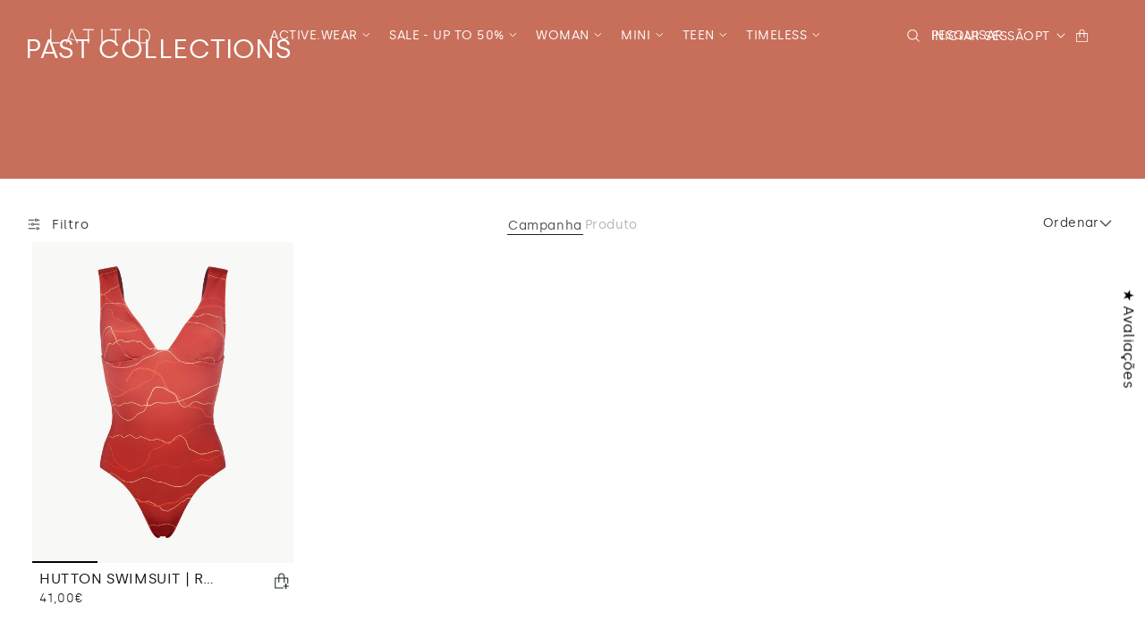

--- FILE ---
content_type: text/html; charset=utf-8
request_url: https://latitid.com/collections/past-collections
body_size: 63137
content:
<!doctype html>
<html class="js" lang="pt-PT">
  <head>
    <meta charset="utf-8">
    <meta http-equiv="X-UA-Compatible" content="IE=edge">
    <meta name="viewport" content="width=device-width,initial-scale=1">
    <meta name="theme-color" content="">
    <link rel="canonical" href="https://latitid.com/collections/past-collections"><link rel="icon" type="image/png" href="//latitid.com/cdn/shop/files/Favicon-03.png?crop=center&height=32&v=1620639363&width=32"><link rel="preconnect" href="https://fonts.shopifycdn.com" crossorigin><title>
      PAST COLLECTIONS
 &ndash; Latitid</title>

    

    

<meta property="og:site_name" content="Latitid">
<meta property="og:url" content="https://latitid.com/collections/past-collections">
<meta property="og:title" content="PAST COLLECTIONS">
<meta property="og:type" content="website">
<meta property="og:description" content="A LATITID é uma marca portuguesa de swimwear, criada para mulheres com atitude e irreverência. Compre online os nossos bikinis, fatos de banho, toalhas de praia, mochilas e acessórios. "><meta property="og:image" content="http://latitid.com/cdn/shop/collections/Banners-12.jpg?v=1637168863">
  <meta property="og:image:secure_url" content="https://latitid.com/cdn/shop/collections/Banners-12.jpg?v=1637168863">
  <meta property="og:image:width" content="4023">
  <meta property="og:image:height" content="2250"><meta name="twitter:card" content="summary_large_image">
<meta name="twitter:title" content="PAST COLLECTIONS">
<meta name="twitter:description" content="A LATITID é uma marca portuguesa de swimwear, criada para mulheres com atitude e irreverência. Compre online os nossos bikinis, fatos de banho, toalhas de praia, mochilas e acessórios. ">


    <script src="//latitid.com/cdn/shop/t/17/assets/constants.js?v=132983761750457495441741630143" defer="defer"></script>
    <script src="//latitid.com/cdn/shop/t/17/assets/pubsub.js?v=158357773527763999511741630229" defer="defer"></script>
    <script src="//latitid.com/cdn/shop/t/17/assets/global.js?v=159674890002225940941744646386" defer="defer"></script>
    <script src="//latitid.com/cdn/shop/t/17/assets/details-disclosure.js?v=13653116266235556501741630145" defer="defer"></script>
    <script src="//latitid.com/cdn/shop/t/17/assets/details-modal.js?v=25581673532751508451741630146" defer="defer"></script>
    <script src="//latitid.com/cdn/shop/t/17/assets/search-form.js?v=133129549252120666541741630260" defer="defer"></script><script src="//latitid.com/cdn/shop/t/17/assets/animations.js?v=88693664871331136111741630105" defer="defer"></script><script>window.performance && window.performance.mark && window.performance.mark('shopify.content_for_header.start');</script><meta name="google-site-verification" content="st2iZRk34ljTgV7ZgXIMdg91nJNsy5n15oacwRhvs7Q">
<meta id="shopify-digital-wallet" name="shopify-digital-wallet" content="/54138175657/digital_wallets/dialog">
<meta name="shopify-checkout-api-token" content="01fa7d584f7ac556988851d049154141">
<meta id="in-context-paypal-metadata" data-shop-id="54138175657" data-venmo-supported="false" data-environment="production" data-locale="en_US" data-paypal-v4="true" data-currency="EUR">
<link rel="alternate" type="application/atom+xml" title="Feed" href="/collections/past-collections.atom" />
<link rel="alternate" hreflang="x-default" href="https://latitid.com/collections/past-collections">
<link rel="alternate" hreflang="pt" href="https://latitid.com/collections/past-collections">
<link rel="alternate" hreflang="en" href="https://latitid.com/en/collections/past-collections">
<link rel="alternate" hreflang="es" href="https://latitid.com/es/collections/past-collections">
<link rel="alternate" type="application/json+oembed" href="https://latitid.com/collections/past-collections.oembed">
<script async="async" src="/checkouts/internal/preloads.js?locale=pt-PT"></script>
<link rel="preconnect" href="https://shop.app" crossorigin="anonymous">
<script async="async" src="https://shop.app/checkouts/internal/preloads.js?locale=pt-PT&shop_id=54138175657" crossorigin="anonymous"></script>
<script id="apple-pay-shop-capabilities" type="application/json">{"shopId":54138175657,"countryCode":"PT","currencyCode":"EUR","merchantCapabilities":["supports3DS"],"merchantId":"gid:\/\/shopify\/Shop\/54138175657","merchantName":"Latitid","requiredBillingContactFields":["postalAddress","email","phone"],"requiredShippingContactFields":["postalAddress","email","phone"],"shippingType":"shipping","supportedNetworks":["visa","maestro","masterCard","amex"],"total":{"type":"pending","label":"Latitid","amount":"1.00"},"shopifyPaymentsEnabled":true,"supportsSubscriptions":true}</script>
<script id="shopify-features" type="application/json">{"accessToken":"01fa7d584f7ac556988851d049154141","betas":["rich-media-storefront-analytics"],"domain":"latitid.com","predictiveSearch":true,"shopId":54138175657,"locale":"pt-pt"}</script>
<script>var Shopify = Shopify || {};
Shopify.shop = "latitid.myshopify.com";
Shopify.locale = "pt-PT";
Shopify.currency = {"active":"EUR","rate":"1.0"};
Shopify.country = "PT";
Shopify.theme = {"name":"Skrey Theme","id":171421598032,"schema_name":"Dawn","schema_version":"15.2.0","theme_store_id":887,"role":"main"};
Shopify.theme.handle = "null";
Shopify.theme.style = {"id":null,"handle":null};
Shopify.cdnHost = "latitid.com/cdn";
Shopify.routes = Shopify.routes || {};
Shopify.routes.root = "/";</script>
<script type="module">!function(o){(o.Shopify=o.Shopify||{}).modules=!0}(window);</script>
<script>!function(o){function n(){var o=[];function n(){o.push(Array.prototype.slice.apply(arguments))}return n.q=o,n}var t=o.Shopify=o.Shopify||{};t.loadFeatures=n(),t.autoloadFeatures=n()}(window);</script>
<script>
  window.ShopifyPay = window.ShopifyPay || {};
  window.ShopifyPay.apiHost = "shop.app\/pay";
  window.ShopifyPay.redirectState = null;
</script>
<script id="shop-js-analytics" type="application/json">{"pageType":"collection"}</script>
<script defer="defer" async type="module" src="//latitid.com/cdn/shopifycloud/shop-js/modules/v2/client.init-shop-cart-sync_CFX4w5t0.pt-PT.esm.js"></script>
<script defer="defer" async type="module" src="//latitid.com/cdn/shopifycloud/shop-js/modules/v2/chunk.common_BhkIepHa.esm.js"></script>
<script defer="defer" async type="module" src="//latitid.com/cdn/shopifycloud/shop-js/modules/v2/chunk.modal_BqkWJ4Eh.esm.js"></script>
<script type="module">
  await import("//latitid.com/cdn/shopifycloud/shop-js/modules/v2/client.init-shop-cart-sync_CFX4w5t0.pt-PT.esm.js");
await import("//latitid.com/cdn/shopifycloud/shop-js/modules/v2/chunk.common_BhkIepHa.esm.js");
await import("//latitid.com/cdn/shopifycloud/shop-js/modules/v2/chunk.modal_BqkWJ4Eh.esm.js");

  window.Shopify.SignInWithShop?.initShopCartSync?.({"fedCMEnabled":true,"windoidEnabled":true});

</script>
<script>
  window.Shopify = window.Shopify || {};
  if (!window.Shopify.featureAssets) window.Shopify.featureAssets = {};
  window.Shopify.featureAssets['shop-js'] = {"shop-cart-sync":["modules/v2/client.shop-cart-sync_4Ey0gl_V.pt-PT.esm.js","modules/v2/chunk.common_BhkIepHa.esm.js","modules/v2/chunk.modal_BqkWJ4Eh.esm.js"],"init-fed-cm":["modules/v2/client.init-fed-cm_DRtHXlL6.pt-PT.esm.js","modules/v2/chunk.common_BhkIepHa.esm.js","modules/v2/chunk.modal_BqkWJ4Eh.esm.js"],"shop-cash-offers":["modules/v2/client.shop-cash-offers_Cns0hhoQ.pt-PT.esm.js","modules/v2/chunk.common_BhkIepHa.esm.js","modules/v2/chunk.modal_BqkWJ4Eh.esm.js"],"shop-login-button":["modules/v2/client.shop-login-button_CSBns3wt.pt-PT.esm.js","modules/v2/chunk.common_BhkIepHa.esm.js","modules/v2/chunk.modal_BqkWJ4Eh.esm.js"],"pay-button":["modules/v2/client.pay-button_Bn7u00xp.pt-PT.esm.js","modules/v2/chunk.common_BhkIepHa.esm.js","modules/v2/chunk.modal_BqkWJ4Eh.esm.js"],"shop-button":["modules/v2/client.shop-button_BryqdmEi.pt-PT.esm.js","modules/v2/chunk.common_BhkIepHa.esm.js","modules/v2/chunk.modal_BqkWJ4Eh.esm.js"],"avatar":["modules/v2/client.avatar_BTnouDA3.pt-PT.esm.js"],"init-windoid":["modules/v2/client.init-windoid_zQYwV-4c.pt-PT.esm.js","modules/v2/chunk.common_BhkIepHa.esm.js","modules/v2/chunk.modal_BqkWJ4Eh.esm.js"],"init-shop-for-new-customer-accounts":["modules/v2/client.init-shop-for-new-customer-accounts_BZ95sgJn.pt-PT.esm.js","modules/v2/client.shop-login-button_CSBns3wt.pt-PT.esm.js","modules/v2/chunk.common_BhkIepHa.esm.js","modules/v2/chunk.modal_BqkWJ4Eh.esm.js"],"init-shop-email-lookup-coordinator":["modules/v2/client.init-shop-email-lookup-coordinator_BlyzN1D1.pt-PT.esm.js","modules/v2/chunk.common_BhkIepHa.esm.js","modules/v2/chunk.modal_BqkWJ4Eh.esm.js"],"init-shop-cart-sync":["modules/v2/client.init-shop-cart-sync_CFX4w5t0.pt-PT.esm.js","modules/v2/chunk.common_BhkIepHa.esm.js","modules/v2/chunk.modal_BqkWJ4Eh.esm.js"],"shop-toast-manager":["modules/v2/client.shop-toast-manager_DwayrBY7.pt-PT.esm.js","modules/v2/chunk.common_BhkIepHa.esm.js","modules/v2/chunk.modal_BqkWJ4Eh.esm.js"],"init-customer-accounts":["modules/v2/client.init-customer-accounts_DckTpfjA.pt-PT.esm.js","modules/v2/client.shop-login-button_CSBns3wt.pt-PT.esm.js","modules/v2/chunk.common_BhkIepHa.esm.js","modules/v2/chunk.modal_BqkWJ4Eh.esm.js"],"init-customer-accounts-sign-up":["modules/v2/client.init-customer-accounts-sign-up_BzM1Y_rz.pt-PT.esm.js","modules/v2/client.shop-login-button_CSBns3wt.pt-PT.esm.js","modules/v2/chunk.common_BhkIepHa.esm.js","modules/v2/chunk.modal_BqkWJ4Eh.esm.js"],"shop-follow-button":["modules/v2/client.shop-follow-button_CrmnElWU.pt-PT.esm.js","modules/v2/chunk.common_BhkIepHa.esm.js","modules/v2/chunk.modal_BqkWJ4Eh.esm.js"],"checkout-modal":["modules/v2/client.checkout-modal_C0IUXNNZ.pt-PT.esm.js","modules/v2/chunk.common_BhkIepHa.esm.js","modules/v2/chunk.modal_BqkWJ4Eh.esm.js"],"shop-login":["modules/v2/client.shop-login_Bjwa5m5g.pt-PT.esm.js","modules/v2/chunk.common_BhkIepHa.esm.js","modules/v2/chunk.modal_BqkWJ4Eh.esm.js"],"lead-capture":["modules/v2/client.lead-capture_tQ6ktsTR.pt-PT.esm.js","modules/v2/chunk.common_BhkIepHa.esm.js","modules/v2/chunk.modal_BqkWJ4Eh.esm.js"],"payment-terms":["modules/v2/client.payment-terms_CHE80bfN.pt-PT.esm.js","modules/v2/chunk.common_BhkIepHa.esm.js","modules/v2/chunk.modal_BqkWJ4Eh.esm.js"]};
</script>
<script>(function() {
  var isLoaded = false;
  function asyncLoad() {
    if (isLoaded) return;
    isLoaded = true;
    var urls = ["https:\/\/easygdpr.b-cdn.net\/v\/1553540745\/gdpr.min.js?shop=latitid.myshopify.com","https:\/\/thanhhd.com\/app\/public\/discounts-combine\/discounts-combine.js?shop=latitid.myshopify.com\u0026shop=latitid.myshopify.com","https:\/\/static.klaviyo.com\/onsite\/js\/klaviyo.js?company_id=XcsuwZ\u0026shop=latitid.myshopify.com","https:\/\/phpstack-1035961-3646380.cloudwaysapps.com\/js\/storefront.js?shop=latitid.myshopify.com"];
    for (var i = 0; i < urls.length; i++) {
      var s = document.createElement('script');
      s.type = 'text/javascript';
      s.async = true;
      s.src = urls[i];
      var x = document.getElementsByTagName('script')[0];
      x.parentNode.insertBefore(s, x);
    }
  };
  if(window.attachEvent) {
    window.attachEvent('onload', asyncLoad);
  } else {
    window.addEventListener('load', asyncLoad, false);
  }
})();</script>
<script id="__st">var __st={"a":54138175657,"offset":0,"reqid":"e9c41557-dbce-44ee-a5ac-4a99c73b48f4-1769114819","pageurl":"latitid.com\/collections\/past-collections","u":"22cc6a9e8b9a","p":"collection","rtyp":"collection","rid":383294472404};</script>
<script>window.ShopifyPaypalV4VisibilityTracking = true;</script>
<script id="captcha-bootstrap">!function(){'use strict';const t='contact',e='account',n='new_comment',o=[[t,t],['blogs',n],['comments',n],[t,'customer']],c=[[e,'customer_login'],[e,'guest_login'],[e,'recover_customer_password'],[e,'create_customer']],r=t=>t.map((([t,e])=>`form[action*='/${t}']:not([data-nocaptcha='true']) input[name='form_type'][value='${e}']`)).join(','),a=t=>()=>t?[...document.querySelectorAll(t)].map((t=>t.form)):[];function s(){const t=[...o],e=r(t);return a(e)}const i='password',u='form_key',d=['recaptcha-v3-token','g-recaptcha-response','h-captcha-response',i],f=()=>{try{return window.sessionStorage}catch{return}},m='__shopify_v',_=t=>t.elements[u];function p(t,e,n=!1){try{const o=window.sessionStorage,c=JSON.parse(o.getItem(e)),{data:r}=function(t){const{data:e,action:n}=t;return t[m]||n?{data:e,action:n}:{data:t,action:n}}(c);for(const[e,n]of Object.entries(r))t.elements[e]&&(t.elements[e].value=n);n&&o.removeItem(e)}catch(o){console.error('form repopulation failed',{error:o})}}const l='form_type',E='cptcha';function T(t){t.dataset[E]=!0}const w=window,h=w.document,L='Shopify',v='ce_forms',y='captcha';let A=!1;((t,e)=>{const n=(g='f06e6c50-85a8-45c8-87d0-21a2b65856fe',I='https://cdn.shopify.com/shopifycloud/storefront-forms-hcaptcha/ce_storefront_forms_captcha_hcaptcha.v1.5.2.iife.js',D={infoText:'Protegido por hCaptcha',privacyText:'Privacidade',termsText:'Termos'},(t,e,n)=>{const o=w[L][v],c=o.bindForm;if(c)return c(t,g,e,D).then(n);var r;o.q.push([[t,g,e,D],n]),r=I,A||(h.body.append(Object.assign(h.createElement('script'),{id:'captcha-provider',async:!0,src:r})),A=!0)});var g,I,D;w[L]=w[L]||{},w[L][v]=w[L][v]||{},w[L][v].q=[],w[L][y]=w[L][y]||{},w[L][y].protect=function(t,e){n(t,void 0,e),T(t)},Object.freeze(w[L][y]),function(t,e,n,w,h,L){const[v,y,A,g]=function(t,e,n){const i=e?o:[],u=t?c:[],d=[...i,...u],f=r(d),m=r(i),_=r(d.filter((([t,e])=>n.includes(e))));return[a(f),a(m),a(_),s()]}(w,h,L),I=t=>{const e=t.target;return e instanceof HTMLFormElement?e:e&&e.form},D=t=>v().includes(t);t.addEventListener('submit',(t=>{const e=I(t);if(!e)return;const n=D(e)&&!e.dataset.hcaptchaBound&&!e.dataset.recaptchaBound,o=_(e),c=g().includes(e)&&(!o||!o.value);(n||c)&&t.preventDefault(),c&&!n&&(function(t){try{if(!f())return;!function(t){const e=f();if(!e)return;const n=_(t);if(!n)return;const o=n.value;o&&e.removeItem(o)}(t);const e=Array.from(Array(32),(()=>Math.random().toString(36)[2])).join('');!function(t,e){_(t)||t.append(Object.assign(document.createElement('input'),{type:'hidden',name:u})),t.elements[u].value=e}(t,e),function(t,e){const n=f();if(!n)return;const o=[...t.querySelectorAll(`input[type='${i}']`)].map((({name:t})=>t)),c=[...d,...o],r={};for(const[a,s]of new FormData(t).entries())c.includes(a)||(r[a]=s);n.setItem(e,JSON.stringify({[m]:1,action:t.action,data:r}))}(t,e)}catch(e){console.error('failed to persist form',e)}}(e),e.submit())}));const S=(t,e)=>{t&&!t.dataset[E]&&(n(t,e.some((e=>e===t))),T(t))};for(const o of['focusin','change'])t.addEventListener(o,(t=>{const e=I(t);D(e)&&S(e,y())}));const B=e.get('form_key'),M=e.get(l),P=B&&M;t.addEventListener('DOMContentLoaded',(()=>{const t=y();if(P)for(const e of t)e.elements[l].value===M&&p(e,B);[...new Set([...A(),...v().filter((t=>'true'===t.dataset.shopifyCaptcha))])].forEach((e=>S(e,t)))}))}(h,new URLSearchParams(w.location.search),n,t,e,['guest_login'])})(!0,!0)}();</script>
<script integrity="sha256-4kQ18oKyAcykRKYeNunJcIwy7WH5gtpwJnB7kiuLZ1E=" data-source-attribution="shopify.loadfeatures" defer="defer" src="//latitid.com/cdn/shopifycloud/storefront/assets/storefront/load_feature-a0a9edcb.js" crossorigin="anonymous"></script>
<script crossorigin="anonymous" defer="defer" src="//latitid.com/cdn/shopifycloud/storefront/assets/shopify_pay/storefront-65b4c6d7.js?v=20250812"></script>
<script data-source-attribution="shopify.dynamic_checkout.dynamic.init">var Shopify=Shopify||{};Shopify.PaymentButton=Shopify.PaymentButton||{isStorefrontPortableWallets:!0,init:function(){window.Shopify.PaymentButton.init=function(){};var t=document.createElement("script");t.src="https://latitid.com/cdn/shopifycloud/portable-wallets/latest/portable-wallets.pt-pt.js",t.type="module",document.head.appendChild(t)}};
</script>
<script data-source-attribution="shopify.dynamic_checkout.buyer_consent">
  function portableWalletsHideBuyerConsent(e){var t=document.getElementById("shopify-buyer-consent"),n=document.getElementById("shopify-subscription-policy-button");t&&n&&(t.classList.add("hidden"),t.setAttribute("aria-hidden","true"),n.removeEventListener("click",e))}function portableWalletsShowBuyerConsent(e){var t=document.getElementById("shopify-buyer-consent"),n=document.getElementById("shopify-subscription-policy-button");t&&n&&(t.classList.remove("hidden"),t.removeAttribute("aria-hidden"),n.addEventListener("click",e))}window.Shopify?.PaymentButton&&(window.Shopify.PaymentButton.hideBuyerConsent=portableWalletsHideBuyerConsent,window.Shopify.PaymentButton.showBuyerConsent=portableWalletsShowBuyerConsent);
</script>
<script data-source-attribution="shopify.dynamic_checkout.cart.bootstrap">document.addEventListener("DOMContentLoaded",(function(){function t(){return document.querySelector("shopify-accelerated-checkout-cart, shopify-accelerated-checkout")}if(t())Shopify.PaymentButton.init();else{new MutationObserver((function(e,n){t()&&(Shopify.PaymentButton.init(),n.disconnect())})).observe(document.body,{childList:!0,subtree:!0})}}));
</script>
<link id="shopify-accelerated-checkout-styles" rel="stylesheet" media="screen" href="https://latitid.com/cdn/shopifycloud/portable-wallets/latest/accelerated-checkout-backwards-compat.css" crossorigin="anonymous">
<style id="shopify-accelerated-checkout-cart">
        #shopify-buyer-consent {
  margin-top: 1em;
  display: inline-block;
  width: 100%;
}

#shopify-buyer-consent.hidden {
  display: none;
}

#shopify-subscription-policy-button {
  background: none;
  border: none;
  padding: 0;
  text-decoration: underline;
  font-size: inherit;
  cursor: pointer;
}

#shopify-subscription-policy-button::before {
  box-shadow: none;
}

      </style>
<script id="sections-script" data-sections="scx_section_header" defer="defer" src="//latitid.com/cdn/shop/t/17/compiled_assets/scripts.js?v=82582"></script>
<script>window.performance && window.performance.mark && window.performance.mark('shopify.content_for_header.end');</script>


    <style data-shopify>

      
        .product-details-wrapper {
            display: none !important;
          }
      

      @font-face {
  font-family: Assistant;
  font-weight: 400;
  font-style: normal;
  font-display: swap;
  src: url("//latitid.com/cdn/fonts/assistant/assistant_n4.9120912a469cad1cc292572851508ca49d12e768.woff2") format("woff2"),
       url("//latitid.com/cdn/fonts/assistant/assistant_n4.6e9875ce64e0fefcd3f4446b7ec9036b3ddd2985.woff") format("woff");
}

      @font-face {
  font-family: Assistant;
  font-weight: 700;
  font-style: normal;
  font-display: swap;
  src: url("//latitid.com/cdn/fonts/assistant/assistant_n7.bf44452348ec8b8efa3aa3068825305886b1c83c.woff2") format("woff2"),
       url("//latitid.com/cdn/fonts/assistant/assistant_n7.0c887fee83f6b3bda822f1150b912c72da0f7b64.woff") format("woff");
}

      
      
      @font-face {
  font-family: Assistant;
  font-weight: 400;
  font-style: normal;
  font-display: swap;
  src: url("//latitid.com/cdn/fonts/assistant/assistant_n4.9120912a469cad1cc292572851508ca49d12e768.woff2") format("woff2"),
       url("//latitid.com/cdn/fonts/assistant/assistant_n4.6e9875ce64e0fefcd3f4446b7ec9036b3ddd2985.woff") format("woff");
}


      
    
    :root,
    .color-scheme-1 {
      --color-background: 255,255,255;
    
      --gradient-background: #ffffff;
    

    

    --color-background-contrast: 191,191,191;
    --color-shadow: 18,18,18;
    --color-button: 18,18,18;
    --color-button-text: 255,255,255;
    --color-secondary-button: 255,255,255;
    --color-secondary-button-text: 18,18,18;
    --color-link: 18,18,18;
    --color-badge-foreground: 18,18,18;
    --color-badge-background: 255,255,255;
    --color-badge-border: 18,18,18;
    --payment-terms-background-color: rgb(255 255 255);
    

    --color-foreground: 18,18,18;



    --color-primary_background: 255,255,255;
    --color-primary_hover_background: 242,242,242;
    
    --color-primary_text: 18,18,18;
    --color-primary_text_hover: 0,0,0;
    
    --color-secondary_text: 0,0,0;
    --color-secondary_text_hover: 0,0,0;
    
    --color-primary_button_background: 18,18,18;
    --color-primary_button_border: 18,18,18;
    --color-primary_button_hover_background: 18,18,18;
    --color-primary_button_label: 255,255,255;
    --color-primary_button_hover_label: 255,255,255;
    
    --color-secondary_button_background: 18,18,18;
    --color-secondary_button_border: 18,18,18;
    --color-secondary_button_hover_background: 18,18,18;
    --color-secondary_button_label: 18,18,18;
    --color-secondary_button_hover_label: 255,255,255;
    
    --color-shadow: 18,18,18;
    
    --color-secondary_background: 241,241,241;
    --color-secondary_hover_background: ,,;
  }
  
    
    .color-scheme-2 {
      --color-background: 255,255,255;
    
      --gradient-background: #ffffff;
    

    

    --color-background-contrast: 191,191,191;
    --color-shadow: 18,18,18;
    --color-button: 18,18,18;
    --color-button-text: 255,255,255;
    --color-secondary-button: 255,255,255;
    --color-secondary-button-text: 18,18,18;
    --color-link: 18,18,18;
    --color-badge-foreground: 18,18,18;
    --color-badge-background: 255,255,255;
    --color-badge-border: 18,18,18;
    --payment-terms-background-color: rgb(255 255 255);
    

    --color-foreground: 18,18,18;



    --color-primary_background: 255,255,255;
    --color-primary_hover_background: 242,242,242;
    
    --color-primary_text: 18,18,18;
    --color-primary_text_hover: 0,0,0;
    
    --color-secondary_text: 0,0,0;
    --color-secondary_text_hover: 0,0,0;
    
    --color-primary_button_background: 18,18,18;
    --color-primary_button_border: 18,18,18;
    --color-primary_button_hover_background: 18,18,18;
    --color-primary_button_label: 255,255,255;
    --color-primary_button_hover_label: 255,255,255;
    
    --color-secondary_button_background: 18,18,18;
    --color-secondary_button_border: 18,18,18;
    --color-secondary_button_hover_background: 18,18,18;
    --color-secondary_button_label: 18,18,18;
    --color-secondary_button_hover_label: 255,255,255;
    
    --color-shadow: 18,18,18;
    
    --color-secondary_background: 241,241,241;
    --color-secondary_hover_background: ,,;
  }
  
    
    .color-scheme-3 {
      --color-background: 255,255,255;
    
      --gradient-background: #ffffff;
    

    

    --color-background-contrast: 191,191,191;
    --color-shadow: 18,18,18;
    --color-button: 18,18,18;
    --color-button-text: 255,255,255;
    --color-secondary-button: 255,255,255;
    --color-secondary-button-text: 255,255,255;
    --color-link: 255,255,255;
    --color-badge-foreground: 18,18,18;
    --color-badge-background: 255,255,255;
    --color-badge-border: 18,18,18;
    --payment-terms-background-color: rgb(255 255 255);
    

    --color-foreground: 18,18,18;



    --color-primary_background: 255,255,255;
    --color-primary_hover_background: 242,242,242;
    
    --color-primary_text: 18,18,18;
    --color-primary_text_hover: 0,0,0;
    
    --color-secondary_text: 0,0,0;
    --color-secondary_text_hover: 0,0,0;
    
    --color-primary_button_background: 18,18,18;
    --color-primary_button_border: 18,18,18;
    --color-primary_button_hover_background: 18,18,18;
    --color-primary_button_label: 255,255,255;
    --color-primary_button_hover_label: 255,255,255;
    
    --color-secondary_button_background: 18,18,18;
    --color-secondary_button_border: 18,18,18;
    --color-secondary_button_hover_background: 18,18,18;
    --color-secondary_button_label: 255,255,255;
    --color-secondary_button_hover_label: 255,255,255;
    
    --color-shadow: 18,18,18;
    
    --color-secondary_background: 241,241,241;
    --color-secondary_hover_background: ,,;
  }
  
    
    .color-scheme-4 {
      --color-background: 37,36,36;
    
      --gradient-background: #252424;
    

    

    --color-background-contrast: 50,49,49;
    --color-shadow: 18,18,18;
    --color-button: 18,18,18;
    --color-button-text: 255,255,255;
    --color-secondary-button: 37,36,36;
    --color-secondary-button-text: 255,255,255;
    --color-link: 255,255,255;
    --color-badge-foreground: 255,255,255;
    --color-badge-background: 37,36,36;
    --color-badge-border: 255,255,255;
    --payment-terms-background-color: rgb(37 36 36);
    

    --color-foreground: 255,255,255;



    --color-primary_background: 37,36,36;
    --color-primary_hover_background: 255,255,255;
    
    --color-primary_text: 255,255,255;
    --color-primary_text_hover: 0,0,0;
    
    --color-secondary_text: 255,255,255;
    --color-secondary_text_hover: 0,0,0;
    
    --color-primary_button_background: 18,18,18;
    --color-primary_button_border: 18,18,18;
    --color-primary_button_hover_background: 18,18,18;
    --color-primary_button_label: 255,255,255;
    --color-primary_button_hover_label: 255,255,255;
    
    --color-secondary_button_background: 18,18,18;
    --color-secondary_button_border: 18,18,18;
    --color-secondary_button_hover_background: 18,18,18;
    --color-secondary_button_label: 255,255,255;
    --color-secondary_button_hover_label: 255,255,255;
    
    --color-shadow: 18,18,18;
    
    --color-secondary_background: 241,241,241;
    --color-secondary_hover_background: ,,;
  }
  
    
    .color-scheme-5 {
      --color-background: 255,255,255;
    
      --gradient-background: #ffffff;
    

    

    --color-background-contrast: 191,191,191;
    --color-shadow: 18,18,18;
    --color-button: 18,18,18;
    --color-button-text: 255,255,255;
    --color-secondary-button: 255,255,255;
    --color-secondary-button-text: 255,255,255;
    --color-link: 255,255,255;
    --color-badge-foreground: 255,255,255;
    --color-badge-background: 255,255,255;
    --color-badge-border: 255,255,255;
    --payment-terms-background-color: rgb(255 255 255);
    

    --color-foreground: 255,255,255;



    --color-primary_background: 255,255,255;
    --color-primary_hover_background: 242,242,242;
    
    --color-primary_text: 255,255,255;
    --color-primary_text_hover: 0,0,0;
    
    --color-secondary_text: 255,255,255;
    --color-secondary_text_hover: 0,0,0;
    
    --color-primary_button_background: 18,18,18;
    --color-primary_button_border: 18,18,18;
    --color-primary_button_hover_background: 18,18,18;
    --color-primary_button_label: 255,255,255;
    --color-primary_button_hover_label: 255,255,255;
    
    --color-secondary_button_background: 18,18,18;
    --color-secondary_button_border: 18,18,18;
    --color-secondary_button_hover_background: 18,18,18;
    --color-secondary_button_label: 255,255,255;
    --color-secondary_button_hover_label: 255,255,255;
    
    --color-shadow: 18,18,18;
    
    --color-secondary_background: 241,241,241;
    --color-secondary_hover_background: ,,;
  }
  


      body {
        color: rgba(var(--color-foreground), 0.75);
        background-color: rgb(var(--color-background));
      }

      :root {
        --font-body-family: Assistant, sans-serif;
        --font-body-style: normal;
        --font-body-weight: 400;
        --font-body-weight-bold: 700;

        --font-heading-family: Assistant, sans-serif;
        --font-heading-style: normal;
        --font-heading-weight: 400;

        --font-body-scale: 1.0;
        --font-heading-scale: 1.0;

        --media-padding: px;
        --media-border-opacity: 0.05;
        --media-border-width: 0px;
        --media-radius: 0px;
        --media-shadow-opacity: 0.0;
        --media-shadow-horizontal-offset: 0px;
        --media-shadow-vertical-offset: 4px;
        --media-shadow-blur-radius: 5px;
        --media-shadow-visible: 0;

        --page-width: 140rem;
        --page-width-margin: 0rem;

        --product-card-image-padding: 0.0rem;
        --product-card-corner-radius: 0.0rem;
        --product-card-text-alignment: left;
        --product-card-border-width: 0.0rem;
        --product-card-border-opacity: 0.1;
        --product-card-shadow-opacity: 0.0;
        --product-card-shadow-visible: 0;
        --product-card-shadow-horizontal-offset: 0.0rem;
        --product-card-shadow-vertical-offset: 0.4rem;
        --product-card-shadow-blur-radius: 0.5rem;

        --collection-card-image-padding: 0.0rem;
        --collection-card-corner-radius: 0.0rem;
        --collection-card-text-alignment: left;
        --collection-card-border-width: 0.0rem;
        --collection-card-border-opacity: 0.1;
        --collection-card-shadow-opacity: 0.0;
        --collection-card-shadow-visible: 0;
        --collection-card-shadow-horizontal-offset: 0.0rem;
        --collection-card-shadow-vertical-offset: 0.4rem;
        --collection-card-shadow-blur-radius: 0.5rem;

        --blog-card-image-padding: 0.0rem;
        --blog-card-corner-radius: 0.0rem;
        --blog-card-text-alignment: left;
        --blog-card-border-width: 0.0rem;
        --blog-card-border-opacity: 0.1;
        --blog-card-shadow-opacity: 0.0;
        --blog-card-shadow-visible: 0;
        --blog-card-shadow-horizontal-offset: 0.0rem;
        --blog-card-shadow-vertical-offset: 0.4rem;
        --blog-card-shadow-blur-radius: 0.5rem;

        --badge-corner-radius: 4.0rem;

        --popup-border-width: 1px;
        --popup-border-opacity: 0.1;
        --popup-corner-radius: 0px;
        --popup-shadow-opacity: 0.05;
        --popup-shadow-horizontal-offset: 0px;
        --popup-shadow-vertical-offset: 4px;
        --popup-shadow-blur-radius: 5px;

        --drawer-border-width: 1px;
        --drawer-border-opacity: 0.1;
        --drawer-shadow-opacity: 0.0;
        --drawer-shadow-horizontal-offset: 0px;
        --drawer-shadow-vertical-offset: 4px;
        --drawer-shadow-blur-radius: 5px;

        --spacing-sections-desktop: 0px;
        --spacing-sections-mobile: 0px;

        --grid-desktop-vertical-spacing: 8px;
        --grid-desktop-horizontal-spacing: 8px;
        --grid-mobile-vertical-spacing: 4px;
        --grid-mobile-horizontal-spacing: 4px;

        --text-boxes-border-opacity: 0.1;
        --text-boxes-border-width: 0px;
        --text-boxes-radius: 0px;
        --text-boxes-shadow-opacity: 0.0;
        --text-boxes-shadow-visible: 0;
        --text-boxes-shadow-horizontal-offset: 0px;
        --text-boxes-shadow-vertical-offset: 4px;
        --text-boxes-shadow-blur-radius: 5px;

        --buttons-radius: 0px;
        --buttons-radius-outset: 0px;
        --buttons-border-width: 1px;
        --buttons-border-opacity: 1.0;
        --buttons-shadow-opacity: 0.0;
        --buttons-shadow-visible: 0;
        --buttons-shadow-horizontal-offset: 0px;
        --buttons-shadow-vertical-offset: 4px;
        --buttons-shadow-blur-radius: 5px;
        --buttons-border-offset: 0px;

        --inputs-radius: 0px;
        --inputs-border-width: 1px;
        --inputs-border-opacity: 0.55;
        --inputs-shadow-opacity: 0.0;
        --inputs-shadow-horizontal-offset: 0px;
        --inputs-margin-offset: 0px;
        --inputs-shadow-vertical-offset: 4px;
        --inputs-shadow-blur-radius: 5px;
        --inputs-radius-outset: 0px;

        --variant-pills-radius: 40px;
        --variant-pills-border-width: 1px;
        --variant-pills-border-opacity: 0.55;
        --variant-pills-shadow-opacity: 0.0;
        --variant-pills-shadow-horizontal-offset: 0px;
        --variant-pills-shadow-vertical-offset: 4px;
        --variant-pills-shadow-blur-radius: 5px;
      }

      *,
      *::before,
      *::after {
        box-sizing: inherit;
      }

      html {
        box-sizing: border-box;
        font-size: calc(var(--font-body-scale) * 62.5%);
        height: 100%;
      }

      body {
        display: grid;
        grid-template-rows: auto auto 1fr auto;
        grid-template-columns: 100%;
        min-height: 100%;
        margin: 0;
        font-size: 1.5rem;
        letter-spacing: 0.06rem;
        line-height: calc(1 + 0.8 / var(--font-body-scale));
        font-family: "Silka";
        font-style: var(--font-body-style);
        font-weight: var(--font-body-weight);
      }

      @media screen and (min-width: 750px) {
        body {
          font-size: 1.6rem;
        }
      }
    </style>

    <link rel="stylesheet" href="https://cdn.jsdelivr.net/npm/swiper@11/swiper-bundle.min.css">
    
    <link href="//latitid.com/cdn/shop/t/17/assets/base.css?v=64290990297684520401761319467" rel="stylesheet" type="text/css" media="all" />
    <link href="//latitid.com/cdn/shop/t/17/assets/index_fonts.css?v=5662923263899129901741630213" rel="stylesheet" type="text/css" media="all" />
    <link href="//latitid.com/cdn/shop/t/17/assets/foxkit-app.css?v=109330822135549849281747241551" rel="stylesheet" type="text/css" media="all" />
    <link rel="stylesheet" href="//latitid.com/cdn/shop/t/17/assets/component-cart-items.css?v=144829879845909746491741630116" media="print" onload="this.media='all'"><link href="//latitid.com/cdn/shop/t/17/assets/component-cart-drawer.css?v=169312648061263998031741630115" rel="stylesheet" type="text/css" media="all" />
      <link href="//latitid.com/cdn/shop/t/17/assets/component-cart.css?v=164708765130180853531741630118" rel="stylesheet" type="text/css" media="all" />
      <link href="//latitid.com/cdn/shop/t/17/assets/component-totals.css?v=15906652033866631521741630141" rel="stylesheet" type="text/css" media="all" />
      <link href="//latitid.com/cdn/shop/t/17/assets/component-price.css?v=13861132434828068881741630132" rel="stylesheet" type="text/css" media="all" />
      <link href="//latitid.com/cdn/shop/t/17/assets/component-discounts.css?v=152760482443307489271741630121" rel="stylesheet" type="text/css" media="all" />

      <link rel="preload" as="font" href="//latitid.com/cdn/fonts/assistant/assistant_n4.9120912a469cad1cc292572851508ca49d12e768.woff2" type="font/woff2" crossorigin>
      

      <link rel="preload" as="font" href="//latitid.com/cdn/fonts/assistant/assistant_n4.9120912a469cad1cc292572851508ca49d12e768.woff2" type="font/woff2" crossorigin>
      
<link href="//latitid.com/cdn/shop/t/17/assets/component-localization-form.css?v=50591676035855112411741630125" rel="stylesheet" type="text/css" media="all" />
      <script src="//latitid.com/cdn/shop/t/17/assets/localization-form.js?v=144176611646395275351741630217" defer="defer"></script><script src="//latitid.com/cdn/shop/t/17/assets/scx_product-swiper.js?v=21756025182905324151743785203" defer="defer"></script>
    <script src="//latitid.com/cdn/shop/t/17/assets/scx_product-image-swiper.js?v=42478730437951050491746527697" defer="defer"></script>
    <link href="//latitid.com/cdn/shop/t/17/assets/scx.css?v=49299901446991061401741630237" rel="stylesheet" type="text/css" media="all" />
    <link href="//latitid.com/cdn/shop/t/17/assets/scx__swiper.css?v=39403388669738278641741630238" rel="stylesheet" type="text/css" media="all" />
    <link href="//latitid.com/cdn/shop/t/17/assets/scx__swiper-product-image.css?v=112235448097090852011741630237" rel="stylesheet" type="text/css" media="all" />
<link
        rel="stylesheet"
        href="//latitid.com/cdn/shop/t/17/assets/component-predictive-search.css?v=118923337488134913561741630131"
        media="print"
        onload="this.media='all'"
      ><script>
      if (Shopify.designMode) {
        document.documentElement.classList.add('shopify-design-mode');
      }
    </script>
  <!-- BEGIN app block: shopify://apps/judge-me-reviews/blocks/judgeme_core/61ccd3b1-a9f2-4160-9fe9-4fec8413e5d8 --><!-- Start of Judge.me Core -->






<link rel="dns-prefetch" href="https://cdnwidget.judge.me">
<link rel="dns-prefetch" href="https://cdn.judge.me">
<link rel="dns-prefetch" href="https://cdn1.judge.me">
<link rel="dns-prefetch" href="https://api.judge.me">

<script data-cfasync='false' class='jdgm-settings-script'>window.jdgmSettings={"pagination":5,"disable_web_reviews":false,"badge_no_review_text":"Sem avaliações","badge_n_reviews_text":"{{ n }} avaliação/avaliações","hide_badge_preview_if_no_reviews":true,"badge_hide_text":false,"enforce_center_preview_badge":false,"widget_title":"Avaliações de Clientes","widget_open_form_text":"Escrever uma avaliação","widget_close_form_text":"Cancelar avaliação","widget_refresh_page_text":"Atualizar página","widget_summary_text":"Baseado em {{ number_of_reviews }} avaliação/avaliações","widget_no_review_text":"Seja o primeiro a escrever uma avaliação","widget_name_field_text":"Nome","widget_verified_name_field_text":"Nome Verificado (público)","widget_name_placeholder_text":"Nome","widget_required_field_error_text":"Este campo é obrigatório.","widget_email_field_text":"Endereço de email","widget_verified_email_field_text":"Email Verificado (privado, não pode ser editado)","widget_email_placeholder_text":"Endereço de email","widget_email_field_error_text":"Por favor, digite um endereço de email válido.","widget_rating_field_text":"Avaliação","widget_review_title_field_text":"Título da Avaliação","widget_review_title_placeholder_text":"Dê um título à sua avaliação","widget_review_body_field_text":"Conteúdo da avaliação","widget_review_body_placeholder_text":"Comece a escrever aqui...","widget_pictures_field_text":"Foto/Vídeo (opcional)","widget_submit_review_text":"Enviar Avaliação","widget_submit_verified_review_text":"Enviar Avaliação Verificada","widget_submit_success_msg_with_auto_publish":"Obrigado! Por favor, atualize a página dentro de alguns momentos para ver a sua avaliação.\n","widget_submit_success_msg_no_auto_publish":"Obrigado! A sua avaliação será publicada assim que for aprovada pelo administrador da loja.","widget_show_default_reviews_out_of_total_text":"Mostrando {{ n_reviews_shown }} de {{ n_reviews }} avaliações.","widget_show_all_link_text":"Mostrar tudo","widget_show_less_link_text":"Mostrar menos","widget_author_said_text":"{{ reviewer_name }} disse:","widget_days_text":"{{ n }} dias atrás","widget_weeks_text":"{{ n }} semana/semanas atrás","widget_months_text":"{{ n }} mês/meses atrás","widget_years_text":"{{ n }} ano/anos atrás","widget_yesterday_text":"Ontem","widget_today_text":"Hoje","widget_replied_text":"\u003e\u003e {{ shop_name }} respondeu:","widget_read_more_text":"Leia mais","widget_reviewer_name_as_initial":"","widget_rating_filter_color":"#fbcd0a","widget_rating_filter_see_all_text":"Ver todas as avaliações","widget_sorting_most_recent_text":"Mais Recentes","widget_sorting_highest_rating_text":"Maior Avaliação","widget_sorting_lowest_rating_text":"Menor Avaliação","widget_sorting_with_pictures_text":"Apenas Fotos","widget_sorting_most_helpful_text":"Mais Úteis","widget_open_question_form_text":"Fazer uma pergunta","widget_reviews_subtab_text":"Avaliações","widget_questions_subtab_text":"Perguntas","widget_question_label_text":"Pergunta","widget_answer_label_text":"Resposta","widget_question_placeholder_text":"Escreva sua pergunta aqui","widget_submit_question_text":"Enviar Pergunta","widget_question_submit_success_text":"Obrigado pela sua pergunta! Iremos notificá-lo quando for respondida.","verified_badge_text":"Verificado","verified_badge_bg_color":"","verified_badge_text_color":"","verified_badge_placement":"left-of-reviewer-name","widget_review_max_height":"","widget_hide_border":true,"widget_social_share":false,"widget_thumb":false,"widget_review_location_show":false,"widget_location_format":"","all_reviews_include_out_of_store_products":true,"all_reviews_out_of_store_text":"(fora da loja)","all_reviews_pagination":100,"all_reviews_product_name_prefix_text":"sobre a","enable_review_pictures":true,"enable_question_anwser":false,"widget_theme":"leex","review_date_format":"dd/mm/yyyy","default_sort_method":"most-recent","widget_product_reviews_subtab_text":"Avaliações de Produtos","widget_shop_reviews_subtab_text":"Avaliações da Loja","widget_other_products_reviews_text":"Avaliações para outros produtos","widget_store_reviews_subtab_text":"Avaliações da loja","widget_no_store_reviews_text":"Esta loja ainda não recebeu avaliações","widget_web_restriction_product_reviews_text":"Este produto ainda não recebeu avaliações","widget_no_items_text":"Nenhum item encontrado","widget_show_more_text":"Mostrar mais","widget_write_a_store_review_text":"Escrever uma Avaliação da Loja","widget_other_languages_heading":"Avaliações em Outros Idiomas","widget_translate_review_text":"Traduzir avaliação para {{ language }}","widget_translating_review_text":"Traduzindo...","widget_show_original_translation_text":"Mostrar original ({{ language }})","widget_translate_review_failed_text":"Não foi possível traduzir a avaliação.","widget_translate_review_retry_text":"Tentar novamente","widget_translate_review_try_again_later_text":"Tente novamente mais tarde","show_product_url_for_grouped_product":false,"widget_sorting_pictures_first_text":"Fotos Primeiro","show_pictures_on_all_rev_page_mobile":false,"show_pictures_on_all_rev_page_desktop":false,"floating_tab_hide_mobile_install_preference":false,"floating_tab_button_name":"★ Avaliações","floating_tab_title":"Deixe os clientes falarem por nós","floating_tab_button_color":"#000000","floating_tab_button_background_color":"#ffffff","floating_tab_url":"","floating_tab_url_enabled":false,"floating_tab_tab_style":"text","all_reviews_text_badge_text":"Os clientes nos avaliam com {{ shop.metafields.judgeme.all_reviews_rating | round: 1 }}/5 com base em {{ shop.metafields.judgeme.all_reviews_count }} avaliações.","all_reviews_text_badge_text_branded_style":"{{ shop.metafields.judgeme.all_reviews_rating | round: 1 }} de 5 estrelas com base em {{ shop.metafields.judgeme.all_reviews_count }} avaliações","is_all_reviews_text_badge_a_link":false,"show_stars_for_all_reviews_text_badge":false,"all_reviews_text_badge_url":"","all_reviews_text_style":"branded","all_reviews_text_color_style":"judgeme_brand_color","all_reviews_text_color":"#108474","all_reviews_text_show_jm_brand":false,"featured_carousel_show_header":true,"featured_carousel_title":"Deixe os clientes falarem por nós","testimonials_carousel_title":"Clientes falam sobre nós","videos_carousel_title":"Histórias reais de clientes","cards_carousel_title":"Clientes falam sobre nós","featured_carousel_count_text":"de {{ n }} avaliações","featured_carousel_add_link_to_all_reviews_page":false,"featured_carousel_url":"","featured_carousel_show_images":true,"featured_carousel_autoslide_interval":5,"featured_carousel_arrows_on_the_sides":false,"featured_carousel_height":250,"featured_carousel_width":80,"featured_carousel_image_size":0,"featured_carousel_image_height":250,"featured_carousel_arrow_color":"#eeeeee","verified_count_badge_style":"branded","verified_count_badge_orientation":"vertical","verified_count_badge_color_style":"custom","verified_count_badge_color":"#838484","is_verified_count_badge_a_link":false,"verified_count_badge_url":"","verified_count_badge_show_jm_brand":true,"widget_rating_preset_default":5,"widget_first_sub_tab":"shop-reviews","widget_show_histogram":true,"widget_histogram_use_custom_color":false,"widget_pagination_use_custom_color":false,"widget_star_use_custom_color":false,"widget_verified_badge_use_custom_color":false,"widget_write_review_use_custom_color":false,"picture_reminder_submit_button":"Upload Pictures","enable_review_videos":false,"mute_video_by_default":false,"widget_sorting_videos_first_text":"Vídeos Primeiro","widget_review_pending_text":"Pendente","featured_carousel_items_for_large_screen":3,"social_share_options_order":"Facebook,Twitter","remove_microdata_snippet":true,"disable_json_ld":false,"enable_json_ld_products":false,"preview_badge_show_question_text":false,"preview_badge_no_question_text":"Sem perguntas","preview_badge_n_question_text":"{{ number_of_questions }} pergunta/perguntas","qa_badge_show_icon":false,"qa_badge_position":"same-row","remove_judgeme_branding":true,"widget_add_search_bar":false,"widget_search_bar_placeholder":"Pesquisa","widget_sorting_verified_only_text":"Apenas verificados","featured_carousel_theme":"default","featured_carousel_show_rating":true,"featured_carousel_show_title":true,"featured_carousel_show_body":true,"featured_carousel_show_date":false,"featured_carousel_show_reviewer":true,"featured_carousel_show_product":false,"featured_carousel_header_background_color":"#108474","featured_carousel_header_text_color":"#ffffff","featured_carousel_name_product_separator":"reviewed","featured_carousel_full_star_background":"#108474","featured_carousel_empty_star_background":"#dadada","featured_carousel_vertical_theme_background":"#f9fafb","featured_carousel_verified_badge_enable":true,"featured_carousel_verified_badge_color":"#108474","featured_carousel_border_style":"round","featured_carousel_review_line_length_limit":3,"featured_carousel_more_reviews_button_text":"Ler mais avaliações","featured_carousel_view_product_button_text":"Ver produto","all_reviews_page_load_reviews_on":"scroll","all_reviews_page_load_more_text":"Carregar Mais Avaliações","disable_fb_tab_reviews":false,"enable_ajax_cdn_cache":false,"widget_advanced_speed_features":5,"widget_public_name_text":"exibido publicamente como","default_reviewer_name":"John Smith","default_reviewer_name_has_non_latin":true,"widget_reviewer_anonymous":"Anónimo","medals_widget_title":"Medalhas de Avaliação Judge.me","medals_widget_background_color":"#f9fafb","medals_widget_position":"footer_all_pages","medals_widget_border_color":"#f9fafb","medals_widget_verified_text_position":"right","medals_widget_use_monochromatic_version":true,"medals_widget_elements_color":"#000000","show_reviewer_avatar":false,"widget_invalid_yt_video_url_error_text":"Não é uma URL de vídeo do YouTube","widget_max_length_field_error_text":"Por favor, digite no máximo {0} caracteres.","widget_show_country_flag":false,"widget_show_collected_via_shop_app":true,"widget_verified_by_shop_badge_style":"light","widget_verified_by_shop_text":"Verificado pela Loja","widget_show_photo_gallery":false,"widget_load_with_code_splitting":true,"widget_ugc_install_preference":false,"widget_ugc_title":"Feito por nós, Compartilhado por você","widget_ugc_subtitle":"Marque-nos para ver sua foto em destaque em nossa página","widget_ugc_arrows_color":"#ffffff","widget_ugc_primary_button_text":"Comprar Agora","widget_ugc_primary_button_background_color":"#108474","widget_ugc_primary_button_text_color":"#ffffff","widget_ugc_primary_button_border_width":"0","widget_ugc_primary_button_border_style":"none","widget_ugc_primary_button_border_color":"#108474","widget_ugc_primary_button_border_radius":"25","widget_ugc_secondary_button_text":"Carregar Mais","widget_ugc_secondary_button_background_color":"#ffffff","widget_ugc_secondary_button_text_color":"#108474","widget_ugc_secondary_button_border_width":"2","widget_ugc_secondary_button_border_style":"solid","widget_ugc_secondary_button_border_color":"#108474","widget_ugc_secondary_button_border_radius":"25","widget_ugc_reviews_button_text":"Ver Avaliações","widget_ugc_reviews_button_background_color":"#ffffff","widget_ugc_reviews_button_text_color":"#108474","widget_ugc_reviews_button_border_width":"2","widget_ugc_reviews_button_border_style":"solid","widget_ugc_reviews_button_border_color":"#108474","widget_ugc_reviews_button_border_radius":"25","widget_ugc_reviews_button_link_to":"judgeme-reviews-page","widget_ugc_show_post_date":true,"widget_ugc_max_width":"800","widget_rating_metafield_value_type":true,"widget_primary_color":"#121212","widget_enable_secondary_color":false,"widget_secondary_color":"#edf5f5","widget_summary_average_rating_text":"{{ average_rating }} de 5","widget_media_grid_title":"Fotos e vídeos de clientes","widget_media_grid_see_more_text":"Ver mais","widget_round_style":true,"widget_show_product_medals":false,"widget_verified_by_judgeme_text":"Verificado por Judge.me","widget_show_store_medals":false,"widget_verified_by_judgeme_text_in_store_medals":"Verificado por Judge.me","widget_media_field_exceed_quantity_message":"Desculpe, só podemos aceitar {{ max_media }} para uma avaliação.","widget_media_field_exceed_limit_message":"{{ file_name }} é muito grande, por favor selecione um {{ media_type }} menor que {{ size_limit }}MB.","widget_review_submitted_text":"Avaliação Enviada!","widget_question_submitted_text":"Pergunta Enviada!","widget_close_form_text_question":"Cancelar","widget_write_your_answer_here_text":"Escreva sua resposta aqui","widget_enabled_branded_link":true,"widget_show_collected_by_judgeme":false,"widget_reviewer_name_color":"","widget_write_review_text_color":"","widget_write_review_bg_color":"","widget_collected_by_judgeme_text":"coletado por Judge.me","widget_pagination_type":"standard","widget_load_more_text":"Carregar Mais","widget_load_more_color":"#108474","widget_full_review_text":"Avaliação Completa","widget_read_more_reviews_text":"Ler Mais Avaliações","widget_read_questions_text":"Ler Perguntas","widget_questions_and_answers_text":"Perguntas e Respostas","widget_verified_by_text":"Verificado por","widget_verified_text":"Verificado","widget_number_of_reviews_text":"{{ number_of_reviews }} avaliações","widget_back_button_text":"Voltar","widget_next_button_text":"Próximo","widget_custom_forms_filter_button":"Filtros","custom_forms_style":"horizontal","widget_show_review_information":false,"how_reviews_are_collected":"Como as avaliações são coletadas?","widget_show_review_keywords":false,"widget_gdpr_statement":"Como usamos seus dados: Entraremos em contato com você apenas sobre a avaliação que você deixou, e somente se necessário. Ao enviar sua avaliação, você concorda com os \u003ca href='https://judge.me/terms' target='_blank' rel='nofollow noopener'\u003etermos\u003c/a\u003e, \u003ca href='https://judge.me/privacy' target='_blank' rel='nofollow noopener'\u003eprivacidade\u003c/a\u003e e \u003ca href='https://judge.me/content-policy' target='_blank' rel='nofollow noopener'\u003epolíticas de conteúdo\u003c/a\u003e do Judge.me.","widget_multilingual_sorting_enabled":false,"widget_translate_review_content_enabled":false,"widget_translate_review_content_method":"manual","popup_widget_review_selection":"automatically_with_pictures","popup_widget_round_border_style":true,"popup_widget_show_title":true,"popup_widget_show_body":true,"popup_widget_show_reviewer":false,"popup_widget_show_product":true,"popup_widget_show_pictures":true,"popup_widget_use_review_picture":true,"popup_widget_show_on_home_page":true,"popup_widget_show_on_product_page":true,"popup_widget_show_on_collection_page":true,"popup_widget_show_on_cart_page":true,"popup_widget_position":"bottom_left","popup_widget_first_review_delay":5,"popup_widget_duration":5,"popup_widget_interval":5,"popup_widget_review_count":5,"popup_widget_hide_on_mobile":true,"review_snippet_widget_round_border_style":true,"review_snippet_widget_card_color":"#FFFFFF","review_snippet_widget_slider_arrows_background_color":"#FFFFFF","review_snippet_widget_slider_arrows_color":"#000000","review_snippet_widget_star_color":"#108474","show_product_variant":false,"all_reviews_product_variant_label_text":"Variante: ","widget_show_verified_branding":false,"widget_ai_summary_title":"Os clientes dizem","widget_ai_summary_disclaimer":"Resumo de avaliações alimentado por IA com base em avaliações recentes de clientes","widget_show_ai_summary":false,"widget_show_ai_summary_bg":false,"widget_show_review_title_input":true,"redirect_reviewers_invited_via_email":"external_form","request_store_review_after_product_review":true,"request_review_other_products_in_order":true,"review_form_color_scheme":"default","review_form_corner_style":"square","review_form_star_color":{},"review_form_text_color":"#333333","review_form_background_color":"#ffffff","review_form_field_background_color":"#fafafa","review_form_button_color":{},"review_form_button_text_color":"#ffffff","review_form_modal_overlay_color":"#000000","review_content_screen_title_text":"Como você avaliaria este produto?","review_content_introduction_text":"Gostaríamos muito que você compartilhasse um pouco sobre sua experiência.","store_review_form_title_text":"Como você avaliaria esta loja?","store_review_form_introduction_text":"Gostaríamos muito que você compartilhasse um pouco sobre sua experiência.","show_review_guidance_text":true,"one_star_review_guidance_text":"Ruim","five_star_review_guidance_text":"Ótimo","customer_information_screen_title_text":"Sobre você","customer_information_introduction_text":"Por favor, conte-nos mais sobre você.","custom_questions_screen_title_text":"Sua experiência em mais detalhes","custom_questions_introduction_text":"Aqui estão algumas perguntas para nos ajudar a entender melhor sua experiência.","review_submitted_screen_title_text":"Obrigado pela sua avaliação!","review_submitted_screen_thank_you_text":"Estamos processando-a e ela aparecerá na loja em breve.","review_submitted_screen_email_verification_text":"Por favor, confirme seu e-mail clicando no link que acabamos de enviar. Isso nos ajuda a manter as avaliações autênticas.","review_submitted_request_store_review_text":"Gostaria de compartilhar sua experiência de compra conosco?","review_submitted_review_other_products_text":"Gostaria de avaliar estes produtos?","store_review_screen_title_text":"Gostaria de partilhar a sua experiência de compra connosco?","store_review_introduction_text":"Valorizamos a sua opinião e usamos o seu feedback para melhorar.\nPor favor, partilhe qualquer comentário ou sugestão que tenha.","reviewer_media_screen_title_picture_text":"Compartilhar uma foto","reviewer_media_introduction_picture_text":"Carregue uma foto para apoiar sua avaliação.","reviewer_media_screen_title_video_text":"Compartilhar um vídeo","reviewer_media_introduction_video_text":"Carregue um vídeo para apoiar sua avaliação.","reviewer_media_screen_title_picture_or_video_text":"Compartilhar uma foto ou vídeo","reviewer_media_introduction_picture_or_video_text":"Carregue uma foto ou vídeo para apoiar sua avaliação.","reviewer_media_youtube_url_text":"Cole seu URL do Youtube aqui","advanced_settings_next_step_button_text":"Próximo","advanced_settings_close_review_button_text":"Fechar","modal_write_review_flow":false,"write_review_flow_required_text":"Obrigatório","write_review_flow_privacy_message_text":"Respeitamos sua privacidade.","write_review_flow_anonymous_text":"Avaliação anônima","write_review_flow_visibility_text":"Não será exibida para outros compradores.","write_review_flow_multiple_selection_help_text":"Selecione quantos quiser","write_review_flow_single_selection_help_text":"Selecione uma opção","write_review_flow_required_field_error_text":"Este campo é obrigatório","write_review_flow_invalid_email_error_text":"Por favor, insira um endereço de e-mail válido","write_review_flow_max_length_error_text":"Máx. {{ max_length }} caracteres.","write_review_flow_media_upload_text":"\u003cb\u003eClique para carregar\u003c/b\u003e ou arraste e solte","write_review_flow_gdpr_statement":"Entraremos em contato apenas sobre sua avaliação, se necessário. Ao enviar sua avaliação, você concorda com nossos \u003ca href='https://judge.me/terms' target='_blank' rel='nofollow noopener'\u003etermos e condições\u003c/a\u003e e \u003ca href='https://judge.me/privacy' target='_blank' rel='nofollow noopener'\u003epolítica de privacidade\u003c/a\u003e.","rating_only_reviews_enabled":false,"show_negative_reviews_help_screen":false,"new_review_flow_help_screen_rating_threshold":3,"negative_review_resolution_screen_title_text":"Conte-nos mais","negative_review_resolution_text":"Sua experiência é importante para nós. Se houve problemas com sua compra, estamos aqui para ajudar. Não hesite em nos contatar, adoraríamos ter a oportunidade de corrigir as coisas.","negative_review_resolution_button_text":"Entre em contato","negative_review_resolution_proceed_with_review_text":"Deixe uma avaliação","negative_review_resolution_subject":"Problema com a compra da {{ shop_name }}.{{ order_name }}","preview_badge_collection_page_install_status":false,"widget_review_custom_css":"","preview_badge_custom_css":"","preview_badge_stars_count":"5-stars","featured_carousel_custom_css":"","floating_tab_custom_css":"","all_reviews_widget_custom_css":"","medals_widget_custom_css":"","verified_badge_custom_css":"","all_reviews_text_custom_css":"","transparency_badges_collected_via_store_invite":false,"transparency_badges_from_another_provider":false,"transparency_badges_collected_from_store_visitor":false,"transparency_badges_collected_by_verified_review_provider":false,"transparency_badges_earned_reward":false,"transparency_badges_collected_via_store_invite_text":"Avaliações coletadas via convite da loja","transparency_badges_from_another_provider_text":"Avaliações coletadas de outro provedor","transparency_badges_collected_from_store_visitor_text":"Avaliações coletadas de um visitante da loja","transparency_badges_written_in_google_text":"Avaliação escrita no Google","transparency_badges_written_in_etsy_text":"Avaliação escrita no Etsy","transparency_badges_written_in_shop_app_text":"Avaliação escrita no Shop App","transparency_badges_earned_reward_text":"Avaliação ganhou uma recompensa para uma compra futura","product_review_widget_per_page":10,"widget_store_review_label_text":"Avaliação da loja","checkout_comment_extension_title_on_product_page":"Customer Comments","checkout_comment_extension_num_latest_comment_show":5,"checkout_comment_extension_format":"name_and_timestamp","checkout_comment_customer_name":"last_initial","checkout_comment_comment_notification":true,"preview_badge_collection_page_install_preference":false,"preview_badge_home_page_install_preference":false,"preview_badge_product_page_install_preference":false,"review_widget_install_preference":"","review_carousel_install_preference":false,"floating_reviews_tab_install_preference":"none","verified_reviews_count_badge_install_preference":false,"all_reviews_text_install_preference":false,"review_widget_best_location":false,"judgeme_medals_install_preference":false,"review_widget_revamp_enabled":false,"review_widget_qna_enabled":false,"review_widget_header_theme":"minimal","review_widget_widget_title_enabled":true,"review_widget_header_text_size":"medium","review_widget_header_text_weight":"regular","review_widget_average_rating_style":"compact","review_widget_bar_chart_enabled":true,"review_widget_bar_chart_type":"numbers","review_widget_bar_chart_style":"standard","review_widget_expanded_media_gallery_enabled":false,"review_widget_reviews_section_theme":"standard","review_widget_image_style":"thumbnails","review_widget_review_image_ratio":"square","review_widget_stars_size":"medium","review_widget_verified_badge":"standard_text","review_widget_review_title_text_size":"medium","review_widget_review_text_size":"medium","review_widget_review_text_length":"medium","review_widget_number_of_columns_desktop":3,"review_widget_carousel_transition_speed":5,"review_widget_custom_questions_answers_display":"always","review_widget_button_text_color":"#FFFFFF","review_widget_text_color":"#000000","review_widget_lighter_text_color":"#7B7B7B","review_widget_corner_styling":"soft","review_widget_review_word_singular":"avaliação","review_widget_review_word_plural":"avaliações","review_widget_voting_label":"Útil?","review_widget_shop_reply_label":"Resposta de {{ shop_name }}:","review_widget_filters_title":"Filtros","qna_widget_question_word_singular":"Pergunta","qna_widget_question_word_plural":"Perguntas","qna_widget_answer_reply_label":"Resposta de {{ answerer_name }}:","qna_content_screen_title_text":"Pergunte sobre este produto","qna_widget_question_required_field_error_text":"Por favor, insira sua pergunta.","qna_widget_flow_gdpr_statement":"Entraremos em contato apenas sobre sua pergunta, se necessário. Ao enviar sua pergunta, você concorda com nossos \u003ca href='https://judge.me/terms' target='_blank' rel='nofollow noopener'\u003etermos e condições\u003c/a\u003e e \u003ca href='https://judge.me/privacy' target='_blank' rel='nofollow noopener'\u003epolítica de privacidade\u003c/a\u003e.","qna_widget_question_submitted_text":"Obrigado por sua pergunta!","qna_widget_close_form_text_question":"Fechar","qna_widget_question_submit_success_text":"Vamos notificá-lo por e-mail quando respondermos sua pergunta.","all_reviews_widget_v2025_enabled":false,"all_reviews_widget_v2025_header_theme":"default","all_reviews_widget_v2025_widget_title_enabled":true,"all_reviews_widget_v2025_header_text_size":"medium","all_reviews_widget_v2025_header_text_weight":"regular","all_reviews_widget_v2025_average_rating_style":"compact","all_reviews_widget_v2025_bar_chart_enabled":true,"all_reviews_widget_v2025_bar_chart_type":"numbers","all_reviews_widget_v2025_bar_chart_style":"standard","all_reviews_widget_v2025_expanded_media_gallery_enabled":false,"all_reviews_widget_v2025_show_store_medals":true,"all_reviews_widget_v2025_show_photo_gallery":true,"all_reviews_widget_v2025_show_review_keywords":false,"all_reviews_widget_v2025_show_ai_summary":false,"all_reviews_widget_v2025_show_ai_summary_bg":false,"all_reviews_widget_v2025_add_search_bar":false,"all_reviews_widget_v2025_default_sort_method":"most-recent","all_reviews_widget_v2025_reviews_per_page":10,"all_reviews_widget_v2025_reviews_section_theme":"default","all_reviews_widget_v2025_image_style":"thumbnails","all_reviews_widget_v2025_review_image_ratio":"square","all_reviews_widget_v2025_stars_size":"medium","all_reviews_widget_v2025_verified_badge":"bold_badge","all_reviews_widget_v2025_review_title_text_size":"medium","all_reviews_widget_v2025_review_text_size":"medium","all_reviews_widget_v2025_review_text_length":"medium","all_reviews_widget_v2025_number_of_columns_desktop":3,"all_reviews_widget_v2025_carousel_transition_speed":5,"all_reviews_widget_v2025_custom_questions_answers_display":"always","all_reviews_widget_v2025_show_product_variant":false,"all_reviews_widget_v2025_show_reviewer_avatar":true,"all_reviews_widget_v2025_reviewer_name_as_initial":"","all_reviews_widget_v2025_review_location_show":false,"all_reviews_widget_v2025_location_format":"","all_reviews_widget_v2025_show_country_flag":false,"all_reviews_widget_v2025_verified_by_shop_badge_style":"light","all_reviews_widget_v2025_social_share":false,"all_reviews_widget_v2025_social_share_options_order":"Facebook,Twitter,LinkedIn,Pinterest","all_reviews_widget_v2025_pagination_type":"standard","all_reviews_widget_v2025_button_text_color":"#FFFFFF","all_reviews_widget_v2025_text_color":"#000000","all_reviews_widget_v2025_lighter_text_color":"#7B7B7B","all_reviews_widget_v2025_corner_styling":"soft","all_reviews_widget_v2025_title":"Avaliações de clientes","all_reviews_widget_v2025_ai_summary_title":"Os clientes dizem sobre esta loja","all_reviews_widget_v2025_no_review_text":"Seja o primeiro a escrever uma avaliação","platform":"shopify","branding_url":"https://app.judge.me/reviews","branding_text":"Desenvolvido por Judge.me","locale":"en","reply_name":"Latitid","widget_version":"3.0","footer":true,"autopublish":true,"review_dates":true,"enable_custom_form":false,"shop_locale":"pt","enable_multi_locales_translations":true,"show_review_title_input":true,"review_verification_email_status":"never","can_be_branded":true,"reply_name_text":"Latitid"};</script> <style class='jdgm-settings-style'>.jdgm-xx{left:0}:root{--jdgm-primary-color: #121212;--jdgm-secondary-color: rgba(18,18,18,0.1);--jdgm-star-color: #121212;--jdgm-write-review-text-color: white;--jdgm-write-review-bg-color: #121212;--jdgm-paginate-color: #121212;--jdgm-border-radius: 10;--jdgm-reviewer-name-color: #121212}.jdgm-histogram__bar-content{background-color:#121212}.jdgm-rev[data-verified-buyer=true] .jdgm-rev__icon.jdgm-rev__icon:after,.jdgm-rev__buyer-badge.jdgm-rev__buyer-badge{color:white;background-color:#121212}.jdgm-review-widget--small .jdgm-gallery.jdgm-gallery .jdgm-gallery__thumbnail-link:nth-child(8) .jdgm-gallery__thumbnail-wrapper.jdgm-gallery__thumbnail-wrapper:before{content:"Ver mais"}@media only screen and (min-width: 768px){.jdgm-gallery.jdgm-gallery .jdgm-gallery__thumbnail-link:nth-child(8) .jdgm-gallery__thumbnail-wrapper.jdgm-gallery__thumbnail-wrapper:before{content:"Ver mais"}}.jdgm-prev-badge[data-average-rating='0.00']{display:none !important}.jdgm-rev .jdgm-rev__icon{display:none !important}.jdgm-widget.jdgm-all-reviews-widget,.jdgm-widget .jdgm-rev-widg{border:none;padding:0}.jdgm-author-all-initials{display:none !important}.jdgm-author-last-initial{display:none !important}.jdgm-rev-widg__title{visibility:hidden}.jdgm-rev-widg__summary-text{visibility:hidden}.jdgm-prev-badge__text{visibility:hidden}.jdgm-rev__prod-link-prefix:before{content:'sobre a'}.jdgm-rev__variant-label:before{content:'Variante: '}.jdgm-rev__out-of-store-text:before{content:'(fora da loja)'}@media only screen and (min-width: 768px){.jdgm-rev__pics .jdgm-rev_all-rev-page-picture-separator,.jdgm-rev__pics .jdgm-rev__product-picture{display:none}}@media only screen and (max-width: 768px){.jdgm-rev__pics .jdgm-rev_all-rev-page-picture-separator,.jdgm-rev__pics .jdgm-rev__product-picture{display:none}}.jdgm-preview-badge[data-template="product"]{display:none !important}.jdgm-preview-badge[data-template="collection"]{display:none !important}.jdgm-preview-badge[data-template="index"]{display:none !important}.jdgm-review-widget[data-from-snippet="true"]{display:none !important}.jdgm-verified-count-badget[data-from-snippet="true"]{display:none !important}.jdgm-carousel-wrapper[data-from-snippet="true"]{display:none !important}.jdgm-all-reviews-text[data-from-snippet="true"]{display:none !important}.jdgm-medals-section[data-from-snippet="true"]{display:none !important}.jdgm-ugc-media-wrapper[data-from-snippet="true"]{display:none !important}.jdgm-revs-tab-btn,.jdgm-revs-tab-btn:not([disabled]):hover,.jdgm-revs-tab-btn:focus{background-color:#ffffff}.jdgm-revs-tab-btn,.jdgm-revs-tab-btn:not([disabled]):hover{color:#000000}.jdgm-rev__transparency-badge[data-badge-type="review_collected_via_store_invitation"]{display:none !important}.jdgm-rev__transparency-badge[data-badge-type="review_collected_from_another_provider"]{display:none !important}.jdgm-rev__transparency-badge[data-badge-type="review_collected_from_store_visitor"]{display:none !important}.jdgm-rev__transparency-badge[data-badge-type="review_written_in_etsy"]{display:none !important}.jdgm-rev__transparency-badge[data-badge-type="review_written_in_google_business"]{display:none !important}.jdgm-rev__transparency-badge[data-badge-type="review_written_in_shop_app"]{display:none !important}.jdgm-rev__transparency-badge[data-badge-type="review_earned_for_future_purchase"]{display:none !important}.jdgm-review-snippet-widget .jdgm-rev-snippet-widget__cards-container .jdgm-rev-snippet-card{border-radius:8px;background:#fff}.jdgm-review-snippet-widget .jdgm-rev-snippet-widget__cards-container .jdgm-rev-snippet-card__rev-rating .jdgm-star{color:#108474}.jdgm-review-snippet-widget .jdgm-rev-snippet-widget__prev-btn,.jdgm-review-snippet-widget .jdgm-rev-snippet-widget__next-btn{border-radius:50%;background:#fff}.jdgm-review-snippet-widget .jdgm-rev-snippet-widget__prev-btn>svg,.jdgm-review-snippet-widget .jdgm-rev-snippet-widget__next-btn>svg{fill:#000}.jdgm-full-rev-modal.rev-snippet-widget .jm-mfp-container .jm-mfp-content,.jdgm-full-rev-modal.rev-snippet-widget .jm-mfp-container .jdgm-full-rev__icon,.jdgm-full-rev-modal.rev-snippet-widget .jm-mfp-container .jdgm-full-rev__pic-img,.jdgm-full-rev-modal.rev-snippet-widget .jm-mfp-container .jdgm-full-rev__reply{border-radius:8px}.jdgm-full-rev-modal.rev-snippet-widget .jm-mfp-container .jdgm-full-rev[data-verified-buyer="true"] .jdgm-full-rev__icon::after{border-radius:8px}.jdgm-full-rev-modal.rev-snippet-widget .jm-mfp-container .jdgm-full-rev .jdgm-rev__buyer-badge{border-radius:calc( 8px / 2 )}.jdgm-full-rev-modal.rev-snippet-widget .jm-mfp-container .jdgm-full-rev .jdgm-full-rev__replier::before{content:'Latitid'}.jdgm-full-rev-modal.rev-snippet-widget .jm-mfp-container .jdgm-full-rev .jdgm-full-rev__product-button{border-radius:calc( 8px * 6 )}
</style> <style class='jdgm-settings-style'></style> <script data-cfasync="false" type="text/javascript" async src="https://cdnwidget.judge.me/shopify_v2/leex.js" id="judgeme_widget_leex_js"></script>
<link id="judgeme_widget_leex_css" rel="stylesheet" type="text/css" media="nope!" onload="this.media='all'" href="https://cdnwidget.judge.me/widget_v3/theme/leex.css">

  
  
  
  <style class='jdgm-miracle-styles'>
  @-webkit-keyframes jdgm-spin{0%{-webkit-transform:rotate(0deg);-ms-transform:rotate(0deg);transform:rotate(0deg)}100%{-webkit-transform:rotate(359deg);-ms-transform:rotate(359deg);transform:rotate(359deg)}}@keyframes jdgm-spin{0%{-webkit-transform:rotate(0deg);-ms-transform:rotate(0deg);transform:rotate(0deg)}100%{-webkit-transform:rotate(359deg);-ms-transform:rotate(359deg);transform:rotate(359deg)}}@font-face{font-family:'JudgemeStar';src:url("[data-uri]") format("woff");font-weight:normal;font-style:normal}.jdgm-star{font-family:'JudgemeStar';display:inline !important;text-decoration:none !important;padding:0 4px 0 0 !important;margin:0 !important;font-weight:bold;opacity:1;-webkit-font-smoothing:antialiased;-moz-osx-font-smoothing:grayscale}.jdgm-star:hover{opacity:1}.jdgm-star:last-of-type{padding:0 !important}.jdgm-star.jdgm--on:before{content:"\e000"}.jdgm-star.jdgm--off:before{content:"\e001"}.jdgm-star.jdgm--half:before{content:"\e002"}.jdgm-widget *{margin:0;line-height:1.4;-webkit-box-sizing:border-box;-moz-box-sizing:border-box;box-sizing:border-box;-webkit-overflow-scrolling:touch}.jdgm-hidden{display:none !important;visibility:hidden !important}.jdgm-temp-hidden{display:none}.jdgm-spinner{width:40px;height:40px;margin:auto;border-radius:50%;border-top:2px solid #eee;border-right:2px solid #eee;border-bottom:2px solid #eee;border-left:2px solid #ccc;-webkit-animation:jdgm-spin 0.8s infinite linear;animation:jdgm-spin 0.8s infinite linear}.jdgm-spinner:empty{display:block}.jdgm-prev-badge{display:block !important}

</style>


  
  
   


<script data-cfasync='false' class='jdgm-script'>
!function(e){window.jdgm=window.jdgm||{},jdgm.CDN_HOST="https://cdnwidget.judge.me/",jdgm.CDN_HOST_ALT="https://cdn2.judge.me/cdn/widget_frontend/",jdgm.API_HOST="https://api.judge.me/",jdgm.CDN_BASE_URL="https://cdn.shopify.com/extensions/019be6a6-320f-7c73-92c7-4f8bef39e89f/judgeme-extensions-312/assets/",
jdgm.docReady=function(d){(e.attachEvent?"complete"===e.readyState:"loading"!==e.readyState)?
setTimeout(d,0):e.addEventListener("DOMContentLoaded",d)},jdgm.loadCSS=function(d,t,o,a){
!o&&jdgm.loadCSS.requestedUrls.indexOf(d)>=0||(jdgm.loadCSS.requestedUrls.push(d),
(a=e.createElement("link")).rel="stylesheet",a.class="jdgm-stylesheet",a.media="nope!",
a.href=d,a.onload=function(){this.media="all",t&&setTimeout(t)},e.body.appendChild(a))},
jdgm.loadCSS.requestedUrls=[],jdgm.loadJS=function(e,d){var t=new XMLHttpRequest;
t.onreadystatechange=function(){4===t.readyState&&(Function(t.response)(),d&&d(t.response))},
t.open("GET",e),t.onerror=function(){if(e.indexOf(jdgm.CDN_HOST)===0&&jdgm.CDN_HOST_ALT!==jdgm.CDN_HOST){var f=e.replace(jdgm.CDN_HOST,jdgm.CDN_HOST_ALT);jdgm.loadJS(f,d)}},t.send()},jdgm.docReady((function(){(window.jdgmLoadCSS||e.querySelectorAll(
".jdgm-widget, .jdgm-all-reviews-page").length>0)&&(jdgmSettings.widget_load_with_code_splitting?
parseFloat(jdgmSettings.widget_version)>=3?jdgm.loadCSS(jdgm.CDN_HOST+"widget_v3/base.css"):
jdgm.loadCSS(jdgm.CDN_HOST+"widget/base.css"):jdgm.loadCSS(jdgm.CDN_HOST+"shopify_v2.css"),
jdgm.loadJS(jdgm.CDN_HOST+"loa"+"der.js"))}))}(document);
</script>
<noscript><link rel="stylesheet" type="text/css" media="all" href="https://cdnwidget.judge.me/shopify_v2.css"></noscript>

<!-- BEGIN app snippet: theme_fix_tags --><script>
  (function() {
    var jdgmThemeFixes = null;
    if (!jdgmThemeFixes) return;
    var thisThemeFix = jdgmThemeFixes[Shopify.theme.id];
    if (!thisThemeFix) return;

    if (thisThemeFix.html) {
      document.addEventListener("DOMContentLoaded", function() {
        var htmlDiv = document.createElement('div');
        htmlDiv.classList.add('jdgm-theme-fix-html');
        htmlDiv.innerHTML = thisThemeFix.html;
        document.body.append(htmlDiv);
      });
    };

    if (thisThemeFix.css) {
      var styleTag = document.createElement('style');
      styleTag.classList.add('jdgm-theme-fix-style');
      styleTag.innerHTML = thisThemeFix.css;
      document.head.append(styleTag);
    };

    if (thisThemeFix.js) {
      var scriptTag = document.createElement('script');
      scriptTag.classList.add('jdgm-theme-fix-script');
      scriptTag.innerHTML = thisThemeFix.js;
      document.head.append(scriptTag);
    };
  })();
</script>
<!-- END app snippet -->
<!-- End of Judge.me Core -->



<!-- END app block --><!-- BEGIN app block: shopify://apps/microsoft-clarity/blocks/clarity_js/31c3d126-8116-4b4a-8ba1-baeda7c4aeea -->
<script type="text/javascript">
  (function (c, l, a, r, i, t, y) {
    c[a] = c[a] || function () { (c[a].q = c[a].q || []).push(arguments); };
    t = l.createElement(r); t.async = 1; t.src = "https://www.clarity.ms/tag/" + i + "?ref=shopify";
    y = l.getElementsByTagName(r)[0]; y.parentNode.insertBefore(t, y);

    c.Shopify.loadFeatures([{ name: "consent-tracking-api", version: "0.1" }], error => {
      if (error) {
        console.error("Error loading Shopify features:", error);
        return;
      }

      c[a]('consentv2', {
        ad_Storage: c.Shopify.customerPrivacy.marketingAllowed() ? "granted" : "denied",
        analytics_Storage: c.Shopify.customerPrivacy.analyticsProcessingAllowed() ? "granted" : "denied",
      });
    });

    l.addEventListener("visitorConsentCollected", function (e) {
      c[a]('consentv2', {
        ad_Storage: e.detail.marketingAllowed ? "granted" : "denied",
        analytics_Storage: e.detail.analyticsAllowed ? "granted" : "denied",
      });
    });
  })(window, document, "clarity", "script", "tgdapcer3d");
</script>



<!-- END app block --><!-- BEGIN app block: shopify://apps/klaviyo-email-marketing-sms/blocks/klaviyo-onsite-embed/2632fe16-c075-4321-a88b-50b567f42507 -->












  <script async src="https://static.klaviyo.com/onsite/js/XcsuwZ/klaviyo.js?company_id=XcsuwZ"></script>
  <script>!function(){if(!window.klaviyo){window._klOnsite=window._klOnsite||[];try{window.klaviyo=new Proxy({},{get:function(n,i){return"push"===i?function(){var n;(n=window._klOnsite).push.apply(n,arguments)}:function(){for(var n=arguments.length,o=new Array(n),w=0;w<n;w++)o[w]=arguments[w];var t="function"==typeof o[o.length-1]?o.pop():void 0,e=new Promise((function(n){window._klOnsite.push([i].concat(o,[function(i){t&&t(i),n(i)}]))}));return e}}})}catch(n){window.klaviyo=window.klaviyo||[],window.klaviyo.push=function(){var n;(n=window._klOnsite).push.apply(n,arguments)}}}}();</script>

  




  <script>
    window.klaviyoReviewsProductDesignMode = false
  </script>



  <!-- BEGIN app snippet: customer-hub-data --><script>
  if (!window.customerHub) {
    window.customerHub = {};
  }
  window.customerHub.storefrontRoutes = {
    login: "https://latitid.com/customer_authentication/redirect?locale=pt-PT&region_country=PT?return_url=%2F%23k-hub",
    register: "https://shopify.com/54138175657/account?locale=pt-PT?return_url=%2F%23k-hub",
    logout: "/account/logout",
    profile: "/account",
    addresses: "/account/addresses",
  };
  
  window.customerHub.userId = null;
  
  window.customerHub.storeDomain = "latitid.myshopify.com";

  

  
    window.customerHub.storeLocale = {
        currentLanguage: 'pt-PT',
        currentCountry: 'PT',
        availableLanguages: [
          
            {
              iso_code: 'pt-PT',
              endonym_name: 'português (Portugal)'
            },
          
            {
              iso_code: 'en',
              endonym_name: 'English'
            },
          
            {
              iso_code: 'es',
              endonym_name: 'Español'
            }
          
        ],
        availableCountries: [
          
            {
              iso_code: 'AF',
              name: 'Afeganistão',
              currency_code: 'AFN'
            },
          
            {
              iso_code: 'ZA',
              name: 'África do Sul',
              currency_code: 'EUR'
            },
          
            {
              iso_code: 'AX',
              name: 'Alanda',
              currency_code: 'EUR'
            },
          
            {
              iso_code: 'AL',
              name: 'Albânia',
              currency_code: 'ALL'
            },
          
            {
              iso_code: 'DE',
              name: 'Alemanha',
              currency_code: 'EUR'
            },
          
            {
              iso_code: 'AD',
              name: 'Andorra',
              currency_code: 'EUR'
            },
          
            {
              iso_code: 'AO',
              name: 'Angola',
              currency_code: 'EUR'
            },
          
            {
              iso_code: 'AI',
              name: 'Anguila',
              currency_code: 'XCD'
            },
          
            {
              iso_code: 'AG',
              name: 'Antígua e Barbuda',
              currency_code: 'XCD'
            },
          
            {
              iso_code: 'SA',
              name: 'Arábia Saudita',
              currency_code: 'SAR'
            },
          
            {
              iso_code: 'DZ',
              name: 'Argélia',
              currency_code: 'DZD'
            },
          
            {
              iso_code: 'AR',
              name: 'Argentina',
              currency_code: 'EUR'
            },
          
            {
              iso_code: 'AM',
              name: 'Arménia',
              currency_code: 'AMD'
            },
          
            {
              iso_code: 'AW',
              name: 'Aruba',
              currency_code: 'AWG'
            },
          
            {
              iso_code: 'AU',
              name: 'Austrália',
              currency_code: 'AUD'
            },
          
            {
              iso_code: 'AT',
              name: 'Áustria',
              currency_code: 'EUR'
            },
          
            {
              iso_code: 'AZ',
              name: 'Azerbaijão',
              currency_code: 'AZN'
            },
          
            {
              iso_code: 'BS',
              name: 'Baamas',
              currency_code: 'BSD'
            },
          
            {
              iso_code: 'BD',
              name: 'Bangladeche',
              currency_code: 'BDT'
            },
          
            {
              iso_code: 'BB',
              name: 'Barbados',
              currency_code: 'BBD'
            },
          
            {
              iso_code: 'BH',
              name: 'Barém',
              currency_code: 'EUR'
            },
          
            {
              iso_code: 'BE',
              name: 'Bélgica',
              currency_code: 'EUR'
            },
          
            {
              iso_code: 'BZ',
              name: 'Belize',
              currency_code: 'BZD'
            },
          
            {
              iso_code: 'BJ',
              name: 'Benim',
              currency_code: 'XOF'
            },
          
            {
              iso_code: 'BM',
              name: 'Bermudas',
              currency_code: 'USD'
            },
          
            {
              iso_code: 'BY',
              name: 'Bielorrússia',
              currency_code: 'EUR'
            },
          
            {
              iso_code: 'BO',
              name: 'Bolívia',
              currency_code: 'BOB'
            },
          
            {
              iso_code: 'BA',
              name: 'Bósnia e Herzegovina',
              currency_code: 'BAM'
            },
          
            {
              iso_code: 'BW',
              name: 'Botsuana',
              currency_code: 'BWP'
            },
          
            {
              iso_code: 'BR',
              name: 'Brasil',
              currency_code: 'EUR'
            },
          
            {
              iso_code: 'BN',
              name: 'Brunei',
              currency_code: 'BND'
            },
          
            {
              iso_code: 'BG',
              name: 'Bulgária',
              currency_code: 'EUR'
            },
          
            {
              iso_code: 'BF',
              name: 'Burquina Faso',
              currency_code: 'XOF'
            },
          
            {
              iso_code: 'BI',
              name: 'Burundi',
              currency_code: 'BIF'
            },
          
            {
              iso_code: 'BT',
              name: 'Butão',
              currency_code: 'EUR'
            },
          
            {
              iso_code: 'CV',
              name: 'Cabo Verde',
              currency_code: 'CVE'
            },
          
            {
              iso_code: 'CM',
              name: 'Camarões',
              currency_code: 'XAF'
            },
          
            {
              iso_code: 'KH',
              name: 'Camboja',
              currency_code: 'KHR'
            },
          
            {
              iso_code: 'CA',
              name: 'Canadá',
              currency_code: 'CAD'
            },
          
            {
              iso_code: 'QA',
              name: 'Catar',
              currency_code: 'QAR'
            },
          
            {
              iso_code: 'KZ',
              name: 'Cazaquistão',
              currency_code: 'KZT'
            },
          
            {
              iso_code: 'TD',
              name: 'Chade',
              currency_code: 'XAF'
            },
          
            {
              iso_code: 'CZ',
              name: 'Chéquia',
              currency_code: 'CZK'
            },
          
            {
              iso_code: 'CL',
              name: 'Chile',
              currency_code: 'EUR'
            },
          
            {
              iso_code: 'CN',
              name: 'China',
              currency_code: 'CNY'
            },
          
            {
              iso_code: 'CY',
              name: 'Chipre',
              currency_code: 'EUR'
            },
          
            {
              iso_code: 'VA',
              name: 'Cidade do Vaticano',
              currency_code: 'EUR'
            },
          
            {
              iso_code: 'CO',
              name: 'Colômbia',
              currency_code: 'EUR'
            },
          
            {
              iso_code: 'KM',
              name: 'Comores',
              currency_code: 'KMF'
            },
          
            {
              iso_code: 'CG',
              name: 'Congo-Brazzaville',
              currency_code: 'XAF'
            },
          
            {
              iso_code: 'CD',
              name: 'Congo-Kinshasa',
              currency_code: 'CDF'
            },
          
            {
              iso_code: 'KR',
              name: 'Coreia do Sul',
              currency_code: 'KRW'
            },
          
            {
              iso_code: 'CR',
              name: 'Costa Rica',
              currency_code: 'CRC'
            },
          
            {
              iso_code: 'CI',
              name: 'Côte d’Ivoire (Costa do Marfim)',
              currency_code: 'XOF'
            },
          
            {
              iso_code: 'HR',
              name: 'Croácia',
              currency_code: 'EUR'
            },
          
            {
              iso_code: 'CW',
              name: 'Curaçau',
              currency_code: 'ANG'
            },
          
            {
              iso_code: 'DK',
              name: 'Dinamarca',
              currency_code: 'DKK'
            },
          
            {
              iso_code: 'DM',
              name: 'Domínica',
              currency_code: 'XCD'
            },
          
            {
              iso_code: 'EG',
              name: 'Egito',
              currency_code: 'EGP'
            },
          
            {
              iso_code: 'AE',
              name: 'Emirados Árabes Unidos',
              currency_code: 'AED'
            },
          
            {
              iso_code: 'EC',
              name: 'Equador',
              currency_code: 'USD'
            },
          
            {
              iso_code: 'ER',
              name: 'Eritreia',
              currency_code: 'EUR'
            },
          
            {
              iso_code: 'SK',
              name: 'Eslováquia',
              currency_code: 'EUR'
            },
          
            {
              iso_code: 'SI',
              name: 'Eslovénia',
              currency_code: 'EUR'
            },
          
            {
              iso_code: 'ES',
              name: 'Espanha',
              currency_code: 'EUR'
            },
          
            {
              iso_code: 'SZ',
              name: 'Essuatíni',
              currency_code: 'EUR'
            },
          
            {
              iso_code: 'US',
              name: 'Estados Unidos',
              currency_code: 'USD'
            },
          
            {
              iso_code: 'EE',
              name: 'Estónia',
              currency_code: 'EUR'
            },
          
            {
              iso_code: 'ET',
              name: 'Etiópia',
              currency_code: 'ETB'
            },
          
            {
              iso_code: 'FJ',
              name: 'Fiji',
              currency_code: 'FJD'
            },
          
            {
              iso_code: 'PH',
              name: 'Filipinas',
              currency_code: 'PHP'
            },
          
            {
              iso_code: 'FI',
              name: 'Finlândia',
              currency_code: 'EUR'
            },
          
            {
              iso_code: 'FR',
              name: 'França',
              currency_code: 'EUR'
            },
          
            {
              iso_code: 'GA',
              name: 'Gabão',
              currency_code: 'XOF'
            },
          
            {
              iso_code: 'GM',
              name: 'Gâmbia',
              currency_code: 'GMD'
            },
          
            {
              iso_code: 'GH',
              name: 'Gana',
              currency_code: 'EUR'
            },
          
            {
              iso_code: 'GE',
              name: 'Geórgia',
              currency_code: 'EUR'
            },
          
            {
              iso_code: 'GI',
              name: 'Gibraltar',
              currency_code: 'GBP'
            },
          
            {
              iso_code: 'GD',
              name: 'Granada',
              currency_code: 'XCD'
            },
          
            {
              iso_code: 'GR',
              name: 'Grécia',
              currency_code: 'EUR'
            },
          
            {
              iso_code: 'GL',
              name: 'Gronelândia',
              currency_code: 'DKK'
            },
          
            {
              iso_code: 'GP',
              name: 'Guadalupe',
              currency_code: 'EUR'
            },
          
            {
              iso_code: 'GT',
              name: 'Guatemala',
              currency_code: 'GTQ'
            },
          
            {
              iso_code: 'GG',
              name: 'Guernesey',
              currency_code: 'GBP'
            },
          
            {
              iso_code: 'GY',
              name: 'Guiana',
              currency_code: 'GYD'
            },
          
            {
              iso_code: 'GF',
              name: 'Guiana Francesa',
              currency_code: 'EUR'
            },
          
            {
              iso_code: 'GN',
              name: 'Guiné',
              currency_code: 'GNF'
            },
          
            {
              iso_code: 'GQ',
              name: 'Guiné Equatorial',
              currency_code: 'XAF'
            },
          
            {
              iso_code: 'GW',
              name: 'Guiné-Bissau',
              currency_code: 'XOF'
            },
          
            {
              iso_code: 'HT',
              name: 'Haiti',
              currency_code: 'EUR'
            },
          
            {
              iso_code: 'HN',
              name: 'Honduras',
              currency_code: 'HNL'
            },
          
            {
              iso_code: 'HK',
              name: 'Hong Kong, RAE da China',
              currency_code: 'HKD'
            },
          
            {
              iso_code: 'HU',
              name: 'Hungria',
              currency_code: 'HUF'
            },
          
            {
              iso_code: 'YE',
              name: 'Iémen',
              currency_code: 'YER'
            },
          
            {
              iso_code: 'NF',
              name: 'Ilha Norfolk',
              currency_code: 'AUD'
            },
          
            {
              iso_code: 'AC',
              name: 'Ilha de Ascensão',
              currency_code: 'SHP'
            },
          
            {
              iso_code: 'IM',
              name: 'Ilha de Man',
              currency_code: 'GBP'
            },
          
            {
              iso_code: 'CX',
              name: 'Ilha do Natal',
              currency_code: 'AUD'
            },
          
            {
              iso_code: 'KY',
              name: 'Ilhas Caimão',
              currency_code: 'KYD'
            },
          
            {
              iso_code: 'CK',
              name: 'Ilhas Cook',
              currency_code: 'NZD'
            },
          
            {
              iso_code: 'FK',
              name: 'Ilhas Falkland',
              currency_code: 'FKP'
            },
          
            {
              iso_code: 'FO',
              name: 'Ilhas Faroé',
              currency_code: 'DKK'
            },
          
            {
              iso_code: 'GS',
              name: 'Ilhas Geórgia do Sul e Sandwich do Sul',
              currency_code: 'GBP'
            },
          
            {
              iso_code: 'UM',
              name: 'Ilhas Menores Afastadas dos EUA',
              currency_code: 'USD'
            },
          
            {
              iso_code: 'PN',
              name: 'Ilhas Pitcairn',
              currency_code: 'NZD'
            },
          
            {
              iso_code: 'SB',
              name: 'Ilhas Salomão',
              currency_code: 'SBD'
            },
          
            {
              iso_code: 'TC',
              name: 'Ilhas Turcas e Caicos',
              currency_code: 'USD'
            },
          
            {
              iso_code: 'VG',
              name: 'Ilhas Virgens Britânicas',
              currency_code: 'USD'
            },
          
            {
              iso_code: 'CC',
              name: 'Ilhas dos Cocos (Keeling)',
              currency_code: 'AUD'
            },
          
            {
              iso_code: 'IN',
              name: 'Índia',
              currency_code: 'INR'
            },
          
            {
              iso_code: 'ID',
              name: 'Indonésia',
              currency_code: 'IDR'
            },
          
            {
              iso_code: 'IQ',
              name: 'Iraque',
              currency_code: 'EUR'
            },
          
            {
              iso_code: 'IE',
              name: 'Irlanda',
              currency_code: 'EUR'
            },
          
            {
              iso_code: 'IS',
              name: 'Islândia',
              currency_code: 'ISK'
            },
          
            {
              iso_code: 'IL',
              name: 'Israel',
              currency_code: 'ILS'
            },
          
            {
              iso_code: 'IT',
              name: 'Itália',
              currency_code: 'EUR'
            },
          
            {
              iso_code: 'JM',
              name: 'Jamaica',
              currency_code: 'JMD'
            },
          
            {
              iso_code: 'JP',
              name: 'Japão',
              currency_code: 'JPY'
            },
          
            {
              iso_code: 'JE',
              name: 'Jersey',
              currency_code: 'EUR'
            },
          
            {
              iso_code: 'DJ',
              name: 'Jibuti',
              currency_code: 'DJF'
            },
          
            {
              iso_code: 'JO',
              name: 'Jordânia',
              currency_code: 'EUR'
            },
          
            {
              iso_code: 'XK',
              name: 'Kosovo',
              currency_code: 'EUR'
            },
          
            {
              iso_code: 'KW',
              name: 'Koweit',
              currency_code: 'EUR'
            },
          
            {
              iso_code: 'LA',
              name: 'Laos',
              currency_code: 'LAK'
            },
          
            {
              iso_code: 'LS',
              name: 'Lesoto',
              currency_code: 'EUR'
            },
          
            {
              iso_code: 'LV',
              name: 'Letónia',
              currency_code: 'EUR'
            },
          
            {
              iso_code: 'LB',
              name: 'Líbano',
              currency_code: 'LBP'
            },
          
            {
              iso_code: 'LR',
              name: 'Libéria',
              currency_code: 'EUR'
            },
          
            {
              iso_code: 'LY',
              name: 'Líbia',
              currency_code: 'EUR'
            },
          
            {
              iso_code: 'LI',
              name: 'Listenstaine',
              currency_code: 'CHF'
            },
          
            {
              iso_code: 'LT',
              name: 'Lituânia',
              currency_code: 'EUR'
            },
          
            {
              iso_code: 'LU',
              name: 'Luxemburgo',
              currency_code: 'EUR'
            },
          
            {
              iso_code: 'MO',
              name: 'Macau, RAE da China',
              currency_code: 'MOP'
            },
          
            {
              iso_code: 'MK',
              name: 'Macedónia do Norte',
              currency_code: 'MKD'
            },
          
            {
              iso_code: 'MG',
              name: 'Madagáscar',
              currency_code: 'EUR'
            },
          
            {
              iso_code: 'YT',
              name: 'Maiote',
              currency_code: 'EUR'
            },
          
            {
              iso_code: 'MY',
              name: 'Malásia',
              currency_code: 'MYR'
            },
          
            {
              iso_code: 'MW',
              name: 'Maláui',
              currency_code: 'MWK'
            },
          
            {
              iso_code: 'MV',
              name: 'Maldivas',
              currency_code: 'MVR'
            },
          
            {
              iso_code: 'ML',
              name: 'Mali',
              currency_code: 'XOF'
            },
          
            {
              iso_code: 'MT',
              name: 'Malta',
              currency_code: 'EUR'
            },
          
            {
              iso_code: 'MA',
              name: 'Marrocos',
              currency_code: 'MAD'
            },
          
            {
              iso_code: 'MQ',
              name: 'Martinica',
              currency_code: 'EUR'
            },
          
            {
              iso_code: 'MU',
              name: 'Maurícia',
              currency_code: 'MUR'
            },
          
            {
              iso_code: 'MR',
              name: 'Mauritânia',
              currency_code: 'EUR'
            },
          
            {
              iso_code: 'MX',
              name: 'México',
              currency_code: 'EUR'
            },
          
            {
              iso_code: 'MM',
              name: 'Mianmar (Birmânia)',
              currency_code: 'MMK'
            },
          
            {
              iso_code: 'MZ',
              name: 'Moçambique',
              currency_code: 'EUR'
            },
          
            {
              iso_code: 'MD',
              name: 'Moldávia',
              currency_code: 'MDL'
            },
          
            {
              iso_code: 'MC',
              name: 'Mónaco',
              currency_code: 'EUR'
            },
          
            {
              iso_code: 'MN',
              name: 'Mongólia',
              currency_code: 'MNT'
            },
          
            {
              iso_code: 'MS',
              name: 'Monserrate',
              currency_code: 'XCD'
            },
          
            {
              iso_code: 'ME',
              name: 'Montenegro',
              currency_code: 'EUR'
            },
          
            {
              iso_code: 'NA',
              name: 'Namíbia',
              currency_code: 'EUR'
            },
          
            {
              iso_code: 'NR',
              name: 'Nauru',
              currency_code: 'AUD'
            },
          
            {
              iso_code: 'NP',
              name: 'Nepal',
              currency_code: 'NPR'
            },
          
            {
              iso_code: 'NI',
              name: 'Nicarágua',
              currency_code: 'NIO'
            },
          
            {
              iso_code: 'NE',
              name: 'Níger',
              currency_code: 'XOF'
            },
          
            {
              iso_code: 'NG',
              name: 'Nigéria',
              currency_code: 'NGN'
            },
          
            {
              iso_code: 'NU',
              name: 'Niuê',
              currency_code: 'NZD'
            },
          
            {
              iso_code: 'NO',
              name: 'Noruega',
              currency_code: 'EUR'
            },
          
            {
              iso_code: 'NC',
              name: 'Nova Caledónia',
              currency_code: 'XPF'
            },
          
            {
              iso_code: 'NZ',
              name: 'Nova Zelândia',
              currency_code: 'NZD'
            },
          
            {
              iso_code: 'OM',
              name: 'Omã',
              currency_code: 'EUR'
            },
          
            {
              iso_code: 'NL',
              name: 'Países Baixos',
              currency_code: 'EUR'
            },
          
            {
              iso_code: 'BQ',
              name: 'Países Baixos Caribenhos',
              currency_code: 'USD'
            },
          
            {
              iso_code: 'PA',
              name: 'Panamá',
              currency_code: 'USD'
            },
          
            {
              iso_code: 'PG',
              name: 'Papua-Nova Guiné',
              currency_code: 'PGK'
            },
          
            {
              iso_code: 'PK',
              name: 'Paquistão',
              currency_code: 'PKR'
            },
          
            {
              iso_code: 'PY',
              name: 'Paraguai',
              currency_code: 'PYG'
            },
          
            {
              iso_code: 'PE',
              name: 'Peru',
              currency_code: 'PEN'
            },
          
            {
              iso_code: 'PF',
              name: 'Polinésia Francesa',
              currency_code: 'XPF'
            },
          
            {
              iso_code: 'PL',
              name: 'Polónia',
              currency_code: 'PLN'
            },
          
            {
              iso_code: 'PT',
              name: 'Portugal',
              currency_code: 'EUR'
            },
          
            {
              iso_code: 'KE',
              name: 'Quénia',
              currency_code: 'KES'
            },
          
            {
              iso_code: 'KG',
              name: 'Quirguistão',
              currency_code: 'KGS'
            },
          
            {
              iso_code: 'KI',
              name: 'Quiribáti',
              currency_code: 'EUR'
            },
          
            {
              iso_code: 'GB',
              name: 'Reino Unido',
              currency_code: 'GBP'
            },
          
            {
              iso_code: 'CF',
              name: 'República Centro-Africana',
              currency_code: 'XAF'
            },
          
            {
              iso_code: 'DO',
              name: 'República Dominicana',
              currency_code: 'DOP'
            },
          
            {
              iso_code: 'RE',
              name: 'Reunião',
              currency_code: 'EUR'
            },
          
            {
              iso_code: 'RO',
              name: 'Roménia',
              currency_code: 'RON'
            },
          
            {
              iso_code: 'RW',
              name: 'Ruanda',
              currency_code: 'RWF'
            },
          
            {
              iso_code: 'RU',
              name: 'Rússia',
              currency_code: 'EUR'
            },
          
            {
              iso_code: 'SV',
              name: 'Salvador',
              currency_code: 'USD'
            },
          
            {
              iso_code: 'WS',
              name: 'Samoa',
              currency_code: 'WST'
            },
          
            {
              iso_code: 'SH',
              name: 'Santa Helena',
              currency_code: 'SHP'
            },
          
            {
              iso_code: 'LC',
              name: 'Santa Lúcia',
              currency_code: 'XCD'
            },
          
            {
              iso_code: 'BL',
              name: 'São Bartolomeu',
              currency_code: 'EUR'
            },
          
            {
              iso_code: 'KN',
              name: 'São Cristóvão e Neves',
              currency_code: 'XCD'
            },
          
            {
              iso_code: 'SM',
              name: 'São Marinho',
              currency_code: 'EUR'
            },
          
            {
              iso_code: 'MF',
              name: 'São Martinho',
              currency_code: 'EUR'
            },
          
            {
              iso_code: 'SX',
              name: 'São Martinho (Sint Maarten)',
              currency_code: 'ANG'
            },
          
            {
              iso_code: 'PM',
              name: 'São Pedro e Miquelão',
              currency_code: 'EUR'
            },
          
            {
              iso_code: 'ST',
              name: 'São Tomé e Príncipe',
              currency_code: 'STD'
            },
          
            {
              iso_code: 'VC',
              name: 'São Vicente e Granadinas',
              currency_code: 'XCD'
            },
          
            {
              iso_code: 'EH',
              name: 'Sara Ocidental',
              currency_code: 'MAD'
            },
          
            {
              iso_code: 'SC',
              name: 'Seicheles',
              currency_code: 'EUR'
            },
          
            {
              iso_code: 'SN',
              name: 'Senegal',
              currency_code: 'XOF'
            },
          
            {
              iso_code: 'SL',
              name: 'Serra Leoa',
              currency_code: 'SLL'
            },
          
            {
              iso_code: 'RS',
              name: 'Sérvia',
              currency_code: 'RSD'
            },
          
            {
              iso_code: 'SG',
              name: 'Singapura',
              currency_code: 'SGD'
            },
          
            {
              iso_code: 'SO',
              name: 'Somália',
              currency_code: 'EUR'
            },
          
            {
              iso_code: 'LK',
              name: 'Sri Lanca',
              currency_code: 'LKR'
            },
          
            {
              iso_code: 'SD',
              name: 'Sudão',
              currency_code: 'EUR'
            },
          
            {
              iso_code: 'SS',
              name: 'Sudão do Sul',
              currency_code: 'EUR'
            },
          
            {
              iso_code: 'SE',
              name: 'Suécia',
              currency_code: 'SEK'
            },
          
            {
              iso_code: 'CH',
              name: 'Suíça',
              currency_code: 'CHF'
            },
          
            {
              iso_code: 'SR',
              name: 'Suriname',
              currency_code: 'EUR'
            },
          
            {
              iso_code: 'SJ',
              name: 'Svalbard e Jan Mayen',
              currency_code: 'EUR'
            },
          
            {
              iso_code: 'TH',
              name: 'Tailândia',
              currency_code: 'THB'
            },
          
            {
              iso_code: 'TW',
              name: 'Taiwan',
              currency_code: 'TWD'
            },
          
            {
              iso_code: 'TJ',
              name: 'Tajiquistão',
              currency_code: 'TJS'
            },
          
            {
              iso_code: 'TZ',
              name: 'Tanzânia',
              currency_code: 'TZS'
            },
          
            {
              iso_code: 'IO',
              name: 'Território Britânico do Oceano Índico',
              currency_code: 'USD'
            },
          
            {
              iso_code: 'TF',
              name: 'Territórios Austrais Franceses',
              currency_code: 'EUR'
            },
          
            {
              iso_code: 'PS',
              name: 'Territórios palestinianos',
              currency_code: 'ILS'
            },
          
            {
              iso_code: 'TL',
              name: 'Timor-Leste',
              currency_code: 'USD'
            },
          
            {
              iso_code: 'TG',
              name: 'Togo',
              currency_code: 'XOF'
            },
          
            {
              iso_code: 'TO',
              name: 'Tonga',
              currency_code: 'TOP'
            },
          
            {
              iso_code: 'TK',
              name: 'Toquelau',
              currency_code: 'NZD'
            },
          
            {
              iso_code: 'TT',
              name: 'Trindade e Tobago',
              currency_code: 'TTD'
            },
          
            {
              iso_code: 'TA',
              name: 'Tristão da Cunha',
              currency_code: 'GBP'
            },
          
            {
              iso_code: 'TN',
              name: 'Tunísia',
              currency_code: 'EUR'
            },
          
            {
              iso_code: 'TM',
              name: 'Turquemenistão',
              currency_code: 'EUR'
            },
          
            {
              iso_code: 'TR',
              name: 'Turquia',
              currency_code: 'EUR'
            },
          
            {
              iso_code: 'TV',
              name: 'Tuvalu',
              currency_code: 'AUD'
            },
          
            {
              iso_code: 'UA',
              name: 'Ucrânia',
              currency_code: 'UAH'
            },
          
            {
              iso_code: 'UG',
              name: 'Uganda',
              currency_code: 'UGX'
            },
          
            {
              iso_code: 'UY',
              name: 'Uruguai',
              currency_code: 'UYU'
            },
          
            {
              iso_code: 'UZ',
              name: 'Usbequistão',
              currency_code: 'UZS'
            },
          
            {
              iso_code: 'VU',
              name: 'Vanuatu',
              currency_code: 'VUV'
            },
          
            {
              iso_code: 'VE',
              name: 'Venezuela',
              currency_code: 'USD'
            },
          
            {
              iso_code: 'VN',
              name: 'Vietname',
              currency_code: 'VND'
            },
          
            {
              iso_code: 'WF',
              name: 'Wallis e Futuna',
              currency_code: 'XPF'
            },
          
            {
              iso_code: 'ZM',
              name: 'Zâmbia',
              currency_code: 'EUR'
            },
          
            {
              iso_code: 'ZW',
              name: 'Zimbabué',
              currency_code: 'USD'
            }
          
        ]
    };
  
</script>
<!-- END app snippet -->





<!-- END app block --><!-- BEGIN app block: shopify://apps/foxkit-sales-boost/blocks/foxkit-theme-helper/13f41957-6b79-47c1-99a2-e52431f06fff -->
<style data-shopify>
  
  :root {
  	--foxkit-border-radius-btn: 4px;
  	--foxkit-height-btn: 45px;
  	--foxkit-btn-primary-bg: #212121;
  	--foxkit-btn-primary-text: #FFFFFF;
  	--foxkit-btn-primary-hover-bg: #000000;
  	--foxkit-btn-primary-hover-text: #FFFFFF;
  	--foxkit-btn-secondary-bg: #FFFFFF;
  	--foxkit-btn-secondary-text: #000000;
  	--foxkit-btn-secondary-hover-bg: #000000;
  	--foxkit-btn-secondary-hover-text: #FFFFFF;
  	--foxkit-text-color: #666666;
  	--foxkit-heading-text-color: #000000;
  	--foxkit-prices-color: #000000;
  	--foxkit-badge-color: #DA3F3F;
  	--foxkit-border-color: ;
  }
  
  .foxkit-critical-hidden {
  	display: none !important;
  }
</style>
<script>
   var ShopifyRootUrl = "\/";
   var _useRootBaseUrl = null
   window.FoxKitThemeHelperEnabled = true;
   window.FoxKitPlugins = window.FoxKitPlugins || {}
   window.FoxKitStrings = window.FoxKitStrings || {}
   window.FoxKitAssets = window.FoxKitAssets || {}
   window.FoxKitModules = window.FoxKitModules || {}
   window.FoxKitSettings = {
     discountPrefix: "FX",
     showWaterMark: null,
     multipleLanguages: false,
     primaryLocale: true,
     combineWithProductDiscounts: false,
     enableAjaxAtc: true,
     discountApplyBy: "discount_code",
     foxKitBaseUrl: "foxkit.app",
     shopDomain: "https:\/\/latitid.com",
     baseUrl: _useRootBaseUrl ? "/" : ShopifyRootUrl.endsWith('/') ? ShopifyRootUrl : ShopifyRootUrl + '/',
     currencyCode: "EUR",
     moneyFormat: !!window.MinimogTheme ? window.MinimogSettings.money_format : "{{amount_with_comma_separator}}€",
     moneyWithCurrencyFormat: "€{{amount_with_comma_separator}} EUR",
     template: "collection",
     templateName: "collection",
     optimizePerformance: false,routes: {
       root: "\/",
       cart: "\/cart",
       cart_add_url: '/cart/add',
       cart_change_url: '/cart/change',
       cart_update_url: '/cart/update'
     },
     dateNow: "2026\/01\/22 20:46:00+0000 (WET)",
     isMinimogTheme: !!window.MinimogTheme,
     designMode: false,
     pageType: "collection",
     pageUrl: "\/collections\/past-collections",
     selectors: null
   };

  FoxKitStrings = {"pt-PT":{"date_format":"MM\/dd\/yyyy","discount_summary":"You will get \u003cstrong\u003e{discount_value} OFF\u003c\/strong\u003e on each product","discount_title":"SPECIAL OFFER","free":"FREE","add_to_cart_button":"Add to cart","add_button":"Add","added_button":"Added","bundle_button":"Add selected item(s)","bundle_select":"Select","bundle_selected":"Selected","bundle_total":"Total price","bundle_saved":"Saved","bundle_items_added":"The products in the bundle are added to the cart.","bundle_this_item":"This item","qty_discount_title":"{item_count} item(s) get {discount_value} OFF","qty_discount_note":"on each product","prepurchase_title":"Frequently bought with \"{product_title}\"","prepurchase_added":"You just added","incart_title":"Customers also bought with \"{product_title}\"","sizechart_button":"Size guide","field_name":"Enter your name","field_email":"Enter your email","field_birthday":"Date of birth","discount_noti":"* Discount will be calculated and applied at checkout","fox_discount_noti":"* You are entitled to 1 discount offer of \u003cspan\u003e{price}\u003c\/span\u003e (\u003cspan\u003e{discount_title}\u003c\/span\u003e). This offer \u003cb\u003ecan't be combined\u003c\/b\u003e with any other discount you add here!","bis_open":"Notify me when available","bis_heading":"Back in stock alert 📬","bis_desc":"We will send you a notification as soon as this product is available again.","bis_submit":"Notify me","bis_email":"Your email","bis_name":"Your name","bis_phone":"Your phone number","bis_note":"Your note","bis_signup":"Email me with news and offers","bis_thankyou":"Thank you! We'll send you an email when this product is available!","preorder_discount_title":"🎁 Preorder now to get \u003cstrong\u003e{discount_value} OFF\u003c\/strong\u003e","preorder_shipping_note":"🚚 Item will be delivered on or before \u003cstrong\u003e{eta}\u003c\/strong\u003e","preorder_button":"Pre-order","preorder_badge":"Pre-Order","preorder_end_note":"🔥 Preorder will end at \u003cstrong\u003e{end_time}\u003c\/strong\u003e","required_fields":"Please fill all the required fields(*) before Add to cart!","view_cart":"View cart","shipping_label":"Shipping","item_added_to_cart":"{product_title} is added to cart!","email_used":"Email has already been used!","copy_button":"Copy","copied_button":"Copied"}};

  FoxKitAssets = {
    sizechart: "https:\/\/cdn.shopify.com\/extensions\/019be515-346b-7647-b3af-a9bd14da62c1\/foxkit-extensions-452\/assets\/size-chart.js",
    preorder: "https:\/\/cdn.shopify.com\/extensions\/019be515-346b-7647-b3af-a9bd14da62c1\/foxkit-extensions-452\/assets\/preorder.js",
    preorderBadge: "https:\/\/cdn.shopify.com\/extensions\/019be515-346b-7647-b3af-a9bd14da62c1\/foxkit-extensions-452\/assets\/preorder-badge.js",
    prePurchase: "https:\/\/cdn.shopify.com\/extensions\/019be515-346b-7647-b3af-a9bd14da62c1\/foxkit-extensions-452\/assets\/pre-purchase.js",
    prePurchaseStyle: "https:\/\/cdn.shopify.com\/extensions\/019be515-346b-7647-b3af-a9bd14da62c1\/foxkit-extensions-452\/assets\/pre-purchase.css",
    inCart: "https:\/\/cdn.shopify.com\/extensions\/019be515-346b-7647-b3af-a9bd14da62c1\/foxkit-extensions-452\/assets\/incart.js",
    inCartStyle: "https:\/\/cdn.shopify.com\/extensions\/019be515-346b-7647-b3af-a9bd14da62c1\/foxkit-extensions-452\/assets\/incart.css",
    productCountdown: "https:\/\/cdn.shopify.com\/extensions\/019be515-346b-7647-b3af-a9bd14da62c1\/foxkit-extensions-452\/assets\/product-countdown.css"
  }
  FoxKitPlugins.popUpLock = false
  FoxKitPlugins.luckyWheelLock = false

  
  
    FoxKitPlugins.Countdown = Object.values({}).filter(entry => entry.active).map(entry => ({...(entry || {}), locales: !FoxKitSettings.primaryLocale && entry?.locales?.[Shopify.locale]}))
    FoxKitPlugins.PreOrder = Object.values({}).filter(entry => entry.active)
    FoxKitPlugins.PrePurchase = Object.values({}).filter(entry => entry.active)
    FoxKitPlugins.InCart = Object.values({"6643481f09ab8e8505f739d2":{"discount":{"value":10,"type":"PERCENTAGE"},"target_products":[],"recommended_products":["gid:\/\/shopify\/Product\/9231678701904"],"deleted":false,"locked":false,"_id":"6643481f09ab8e8505f739d2","active":true,"title":"Caixa Presente","applies_to":"all_products","recommend_to":"specific_products","recommend_intent":"complementary","active_discount":false,"shop":"latitid.myshopify.com","createdAt":"2024-05-14T11:16:47.361Z","updatedAt":"2026-01-15T17:41:47.320Z","id":"incart-2","__v":0,"productHandles":["caixa-presente"]},"6970a7b5bf0e807a7b52e8c3":{"discount":{"value":10,"type":"PERCENTAGE"},"target_products":["gid:\/\/shopify\/Product\/10276071375184"],"recommended_products":["gid:\/\/shopify\/Product\/10276071375184"],"deleted":false,"locked":false,"_id":"6970a7b5bf0e807a7b52e8c3","active":true,"title":"SOCKS | Active Wear","applies_to":"specific_collection","recommend_to":"specific_products","recommend_intent":"complementary","target_collection":"gid:\/\/shopify\/Collection\/623290220880","active_discount":false,"shop":"latitid.myshopify.com","createdAt":"2026-01-21T10:17:25.574Z","updatedAt":"2026-01-22T12:36:02.786Z","id":"incart-4","__v":0,"productHandles":["layer-up-long-sleeve-midnight-black-copy"]}}).filter(entry => entry.active)
    FoxKitPlugins.QuantityDiscount = Object.values({}).filter(entry => entry.active).map(entry => ({...(entry || {}), locales: !FoxKitSettings.primaryLocale && entry?.locales?.[Shopify.locale]}))
    FoxKitPlugins.Bundle = Object.values({}).filter(entry => entry.active).map(entry => ({...(entry || {}), locales: !FoxKitSettings.primaryLocale && entry?.locales?.[Shopify.locale]}));
    FoxKitPlugins.Menus = Object.values({});
    FoxKitPlugins.Menus = FoxKitPlugins.Menus?.map((item) => {
      if (typeof item === 'string') return JSON.parse(item);
      return item;
    });
    FoxKitPlugins.MenuData = Object.values({});
    FoxKitPlugins.MenuData = FoxKitPlugins.MenuData?.map((item) => {
      if (typeof item === 'string') return JSON.parse(item);
      return item;
    });

    

  

  
  FoxKitPlugins.StockCountdown = null;
  if(FoxKitPlugins.StockCountdown) FoxKitPlugins.StockCountdown.locales = !FoxKitSettings.primaryLocale && FoxKitPlugins.StockCountdown?.locales?.[Shopify.locale];

  

  
  
</script>

<link href="//cdn.shopify.com/extensions/019be515-346b-7647-b3af-a9bd14da62c1/foxkit-extensions-452/assets/main.css" rel="stylesheet" type="text/css" media="all" />
<script src='https://cdn.shopify.com/extensions/019be515-346b-7647-b3af-a9bd14da62c1/foxkit-extensions-452/assets/vendor.js' defer='defer' fetchpriority='high'></script>
<script src='https://cdn.shopify.com/extensions/019be515-346b-7647-b3af-a9bd14da62c1/foxkit-extensions-452/assets/main.js' defer='defer' fetchpriority='high'></script>
<script src='https://cdn.shopify.com/extensions/019be515-346b-7647-b3af-a9bd14da62c1/foxkit-extensions-452/assets/global.js' defer='defer' fetchpriority='low'></script>




  <script src='https://cdn.shopify.com/extensions/019be515-346b-7647-b3af-a9bd14da62c1/foxkit-extensions-452/assets/slider-component.js' fetchpriority='low' defer='defer'></script>
  <script src='https://cdn.shopify.com/extensions/019be515-346b-7647-b3af-a9bd14da62c1/foxkit-extensions-452/assets/incart-upsell.js' fetchpriority='low' defer='defer'></script>
  <link id='FoxKit-Incart' rel='stylesheet' href='https://cdn.shopify.com/extensions/019be515-346b-7647-b3af-a9bd14da62c1/foxkit-extensions-452/assets/incart.css' fetchpriority='low' media='print' onload="this.media='all'">
  <link rel='preload' href='https://cdn.shopify.com/extensions/019be515-346b-7647-b3af-a9bd14da62c1/foxkit-extensions-452/assets/component-slider.css' as='style' onload="this.onload=null;this.rel='stylesheet'" fetchpriority='low'>
  <script>
    FoxKitPlugins.IncartSettings = {"active":true,"deleted":false,"_id":"664735f58b054ca3316d3524","shop":"latitid.myshopify.com","plugin":"InCart","locales":{"en":{"offer_heading":"Complete your order with these suggestions","button_label":"Add"},"es":{"button_label":"Añadir","offer_heading":"¿Desea añadir nuestra caja de regalo?"}},"offer_heading":"Complete a sua encomenda com estas sugestões!","image_ratio":"adapt","card_style":"style-1","slider_control":false,"button_label":"Adicionar"};
    if(FoxKitPlugins.IncartSettings) FoxKitPlugins.IncartSettings.locales = !FoxKitSettings.primaryLocale && FoxKitPlugins.IncartSettings?.locales?.[Shopify.locale]
  </script>


















  <style id='FoxKit-Custom-CSS'>
    foxkit-incart-upsell,foxkit-incart-upsell .w-full,.foxkit-incart-items.m-w-full-incart-cart-drawer {  width: 100% !important;  max-width: 100% !important;  overflow: hidden;}
  </style>


  <script>
// custom code
</script>




<!-- END app block --><!-- BEGIN app block: shopify://apps/instafeed/blocks/head-block/c447db20-095d-4a10-9725-b5977662c9d5 --><link rel="preconnect" href="https://cdn.nfcube.com/">
<link rel="preconnect" href="https://scontent.cdninstagram.com/">


  <script>
    document.addEventListener('DOMContentLoaded', function () {
      let instafeedScript = document.createElement('script');

      
        instafeedScript.src = 'https://cdn.nfcube.com/instafeed-d8180f0d1a29e881c4860a1263ac4dc5.js';
      

      document.body.appendChild(instafeedScript);
    });
  </script>





<!-- END app block --><script src="https://cdn.shopify.com/extensions/019be6a6-320f-7c73-92c7-4f8bef39e89f/judgeme-extensions-312/assets/loader.js" type="text/javascript" defer="defer"></script>
<link href="https://monorail-edge.shopifysvc.com" rel="dns-prefetch">
<script>(function(){if ("sendBeacon" in navigator && "performance" in window) {try {var session_token_from_headers = performance.getEntriesByType('navigation')[0].serverTiming.find(x => x.name == '_s').description;} catch {var session_token_from_headers = undefined;}var session_cookie_matches = document.cookie.match(/_shopify_s=([^;]*)/);var session_token_from_cookie = session_cookie_matches && session_cookie_matches.length === 2 ? session_cookie_matches[1] : "";var session_token = session_token_from_headers || session_token_from_cookie || "";function handle_abandonment_event(e) {var entries = performance.getEntries().filter(function(entry) {return /monorail-edge.shopifysvc.com/.test(entry.name);});if (!window.abandonment_tracked && entries.length === 0) {window.abandonment_tracked = true;var currentMs = Date.now();var navigation_start = performance.timing.navigationStart;var payload = {shop_id: 54138175657,url: window.location.href,navigation_start,duration: currentMs - navigation_start,session_token,page_type: "collection"};window.navigator.sendBeacon("https://monorail-edge.shopifysvc.com/v1/produce", JSON.stringify({schema_id: "online_store_buyer_site_abandonment/1.1",payload: payload,metadata: {event_created_at_ms: currentMs,event_sent_at_ms: currentMs}}));}}window.addEventListener('pagehide', handle_abandonment_event);}}());</script>
<script id="web-pixels-manager-setup">(function e(e,d,r,n,o){if(void 0===o&&(o={}),!Boolean(null===(a=null===(i=window.Shopify)||void 0===i?void 0:i.analytics)||void 0===a?void 0:a.replayQueue)){var i,a;window.Shopify=window.Shopify||{};var t=window.Shopify;t.analytics=t.analytics||{};var s=t.analytics;s.replayQueue=[],s.publish=function(e,d,r){return s.replayQueue.push([e,d,r]),!0};try{self.performance.mark("wpm:start")}catch(e){}var l=function(){var e={modern:/Edge?\/(1{2}[4-9]|1[2-9]\d|[2-9]\d{2}|\d{4,})\.\d+(\.\d+|)|Firefox\/(1{2}[4-9]|1[2-9]\d|[2-9]\d{2}|\d{4,})\.\d+(\.\d+|)|Chrom(ium|e)\/(9{2}|\d{3,})\.\d+(\.\d+|)|(Maci|X1{2}).+ Version\/(15\.\d+|(1[6-9]|[2-9]\d|\d{3,})\.\d+)([,.]\d+|)( \(\w+\)|)( Mobile\/\w+|) Safari\/|Chrome.+OPR\/(9{2}|\d{3,})\.\d+\.\d+|(CPU[ +]OS|iPhone[ +]OS|CPU[ +]iPhone|CPU IPhone OS|CPU iPad OS)[ +]+(15[._]\d+|(1[6-9]|[2-9]\d|\d{3,})[._]\d+)([._]\d+|)|Android:?[ /-](13[3-9]|1[4-9]\d|[2-9]\d{2}|\d{4,})(\.\d+|)(\.\d+|)|Android.+Firefox\/(13[5-9]|1[4-9]\d|[2-9]\d{2}|\d{4,})\.\d+(\.\d+|)|Android.+Chrom(ium|e)\/(13[3-9]|1[4-9]\d|[2-9]\d{2}|\d{4,})\.\d+(\.\d+|)|SamsungBrowser\/([2-9]\d|\d{3,})\.\d+/,legacy:/Edge?\/(1[6-9]|[2-9]\d|\d{3,})\.\d+(\.\d+|)|Firefox\/(5[4-9]|[6-9]\d|\d{3,})\.\d+(\.\d+|)|Chrom(ium|e)\/(5[1-9]|[6-9]\d|\d{3,})\.\d+(\.\d+|)([\d.]+$|.*Safari\/(?![\d.]+ Edge\/[\d.]+$))|(Maci|X1{2}).+ Version\/(10\.\d+|(1[1-9]|[2-9]\d|\d{3,})\.\d+)([,.]\d+|)( \(\w+\)|)( Mobile\/\w+|) Safari\/|Chrome.+OPR\/(3[89]|[4-9]\d|\d{3,})\.\d+\.\d+|(CPU[ +]OS|iPhone[ +]OS|CPU[ +]iPhone|CPU IPhone OS|CPU iPad OS)[ +]+(10[._]\d+|(1[1-9]|[2-9]\d|\d{3,})[._]\d+)([._]\d+|)|Android:?[ /-](13[3-9]|1[4-9]\d|[2-9]\d{2}|\d{4,})(\.\d+|)(\.\d+|)|Mobile Safari.+OPR\/([89]\d|\d{3,})\.\d+\.\d+|Android.+Firefox\/(13[5-9]|1[4-9]\d|[2-9]\d{2}|\d{4,})\.\d+(\.\d+|)|Android.+Chrom(ium|e)\/(13[3-9]|1[4-9]\d|[2-9]\d{2}|\d{4,})\.\d+(\.\d+|)|Android.+(UC? ?Browser|UCWEB|U3)[ /]?(15\.([5-9]|\d{2,})|(1[6-9]|[2-9]\d|\d{3,})\.\d+)\.\d+|SamsungBrowser\/(5\.\d+|([6-9]|\d{2,})\.\d+)|Android.+MQ{2}Browser\/(14(\.(9|\d{2,})|)|(1[5-9]|[2-9]\d|\d{3,})(\.\d+|))(\.\d+|)|K[Aa][Ii]OS\/(3\.\d+|([4-9]|\d{2,})\.\d+)(\.\d+|)/},d=e.modern,r=e.legacy,n=navigator.userAgent;return n.match(d)?"modern":n.match(r)?"legacy":"unknown"}(),u="modern"===l?"modern":"legacy",c=(null!=n?n:{modern:"",legacy:""})[u],f=function(e){return[e.baseUrl,"/wpm","/b",e.hashVersion,"modern"===e.buildTarget?"m":"l",".js"].join("")}({baseUrl:d,hashVersion:r,buildTarget:u}),m=function(e){var d=e.version,r=e.bundleTarget,n=e.surface,o=e.pageUrl,i=e.monorailEndpoint;return{emit:function(e){var a=e.status,t=e.errorMsg,s=(new Date).getTime(),l=JSON.stringify({metadata:{event_sent_at_ms:s},events:[{schema_id:"web_pixels_manager_load/3.1",payload:{version:d,bundle_target:r,page_url:o,status:a,surface:n,error_msg:t},metadata:{event_created_at_ms:s}}]});if(!i)return console&&console.warn&&console.warn("[Web Pixels Manager] No Monorail endpoint provided, skipping logging."),!1;try{return self.navigator.sendBeacon.bind(self.navigator)(i,l)}catch(e){}var u=new XMLHttpRequest;try{return u.open("POST",i,!0),u.setRequestHeader("Content-Type","text/plain"),u.send(l),!0}catch(e){return console&&console.warn&&console.warn("[Web Pixels Manager] Got an unhandled error while logging to Monorail."),!1}}}}({version:r,bundleTarget:l,surface:e.surface,pageUrl:self.location.href,monorailEndpoint:e.monorailEndpoint});try{o.browserTarget=l,function(e){var d=e.src,r=e.async,n=void 0===r||r,o=e.onload,i=e.onerror,a=e.sri,t=e.scriptDataAttributes,s=void 0===t?{}:t,l=document.createElement("script"),u=document.querySelector("head"),c=document.querySelector("body");if(l.async=n,l.src=d,a&&(l.integrity=a,l.crossOrigin="anonymous"),s)for(var f in s)if(Object.prototype.hasOwnProperty.call(s,f))try{l.dataset[f]=s[f]}catch(e){}if(o&&l.addEventListener("load",o),i&&l.addEventListener("error",i),u)u.appendChild(l);else{if(!c)throw new Error("Did not find a head or body element to append the script");c.appendChild(l)}}({src:f,async:!0,onload:function(){if(!function(){var e,d;return Boolean(null===(d=null===(e=window.Shopify)||void 0===e?void 0:e.analytics)||void 0===d?void 0:d.initialized)}()){var d=window.webPixelsManager.init(e)||void 0;if(d){var r=window.Shopify.analytics;r.replayQueue.forEach((function(e){var r=e[0],n=e[1],o=e[2];d.publishCustomEvent(r,n,o)})),r.replayQueue=[],r.publish=d.publishCustomEvent,r.visitor=d.visitor,r.initialized=!0}}},onerror:function(){return m.emit({status:"failed",errorMsg:"".concat(f," has failed to load")})},sri:function(e){var d=/^sha384-[A-Za-z0-9+/=]+$/;return"string"==typeof e&&d.test(e)}(c)?c:"",scriptDataAttributes:o}),m.emit({status:"loading"})}catch(e){m.emit({status:"failed",errorMsg:(null==e?void 0:e.message)||"Unknown error"})}}})({shopId: 54138175657,storefrontBaseUrl: "https://latitid.com",extensionsBaseUrl: "https://extensions.shopifycdn.com/cdn/shopifycloud/web-pixels-manager",monorailEndpoint: "https://monorail-edge.shopifysvc.com/unstable/produce_batch",surface: "storefront-renderer",enabledBetaFlags: ["2dca8a86"],webPixelsConfigList: [{"id":"2570977616","configuration":"{\"accountID\":\"XcsuwZ\",\"webPixelConfig\":\"eyJlbmFibGVBZGRlZFRvQ2FydEV2ZW50cyI6IHRydWV9\"}","eventPayloadVersion":"v1","runtimeContext":"STRICT","scriptVersion":"524f6c1ee37bacdca7657a665bdca589","type":"APP","apiClientId":123074,"privacyPurposes":["ANALYTICS","MARKETING"],"dataSharingAdjustments":{"protectedCustomerApprovalScopes":["read_customer_address","read_customer_email","read_customer_name","read_customer_personal_data","read_customer_phone"]}},{"id":"2351300944","configuration":"{\"webPixelName\":\"Judge.me\"}","eventPayloadVersion":"v1","runtimeContext":"STRICT","scriptVersion":"34ad157958823915625854214640f0bf","type":"APP","apiClientId":683015,"privacyPurposes":["ANALYTICS"],"dataSharingAdjustments":{"protectedCustomerApprovalScopes":["read_customer_email","read_customer_name","read_customer_personal_data","read_customer_phone"]}},{"id":"2283143504","configuration":"{\"projectId\":\"tgdapcer3d\"}","eventPayloadVersion":"v1","runtimeContext":"STRICT","scriptVersion":"cf1781658ed156031118fc4bbc2ed159","type":"APP","apiClientId":240074326017,"privacyPurposes":[],"capabilities":["advanced_dom_events"],"dataSharingAdjustments":{"protectedCustomerApprovalScopes":["read_customer_personal_data"]}},{"id":"2099052880","configuration":"{\"accountID\":\"latitid\"}","eventPayloadVersion":"v1","runtimeContext":"STRICT","scriptVersion":"5503eca56790d6863e31590c8c364ee3","type":"APP","apiClientId":12388204545,"privacyPurposes":["ANALYTICS","MARKETING","SALE_OF_DATA"],"dataSharingAdjustments":{"protectedCustomerApprovalScopes":["read_customer_email","read_customer_name","read_customer_personal_data","read_customer_phone"]}},{"id":"927170896","configuration":"{\"accountID\":\"5b5d9651-c396-469c-885c-1f858629693c|||0\"}","eventPayloadVersion":"v1","runtimeContext":"STRICT","scriptVersion":"3c51ddc37cc35217c63ea0db5b237abd","type":"APP","apiClientId":60983508993,"privacyPurposes":["ANALYTICS","MARKETING","SALE_OF_DATA"],"dataSharingAdjustments":{"protectedCustomerApprovalScopes":["read_customer_personal_data"]}},{"id":"312607056","configuration":"{\"pixel_id\":\"491081065993914\",\"pixel_type\":\"facebook_pixel\"}","eventPayloadVersion":"v1","runtimeContext":"OPEN","scriptVersion":"ca16bc87fe92b6042fbaa3acc2fbdaa6","type":"APP","apiClientId":2329312,"privacyPurposes":["ANALYTICS","MARKETING","SALE_OF_DATA"],"dataSharingAdjustments":{"protectedCustomerApprovalScopes":["read_customer_address","read_customer_email","read_customer_name","read_customer_personal_data","read_customer_phone"]}},{"id":"226558288","configuration":"{\"tagID\":\"2612699076241\"}","eventPayloadVersion":"v1","runtimeContext":"STRICT","scriptVersion":"18031546ee651571ed29edbe71a3550b","type":"APP","apiClientId":3009811,"privacyPurposes":["ANALYTICS","MARKETING","SALE_OF_DATA"],"dataSharingAdjustments":{"protectedCustomerApprovalScopes":["read_customer_address","read_customer_email","read_customer_name","read_customer_personal_data","read_customer_phone"]}},{"id":"222888272","configuration":"{\"accountID\":\"82f25811-b8d7-463e-980a-687c6e4ebc88\"}","eventPayloadVersion":"v1","runtimeContext":"STRICT","scriptVersion":"d0369370d97f2cca6d5c273406637796","type":"APP","apiClientId":5433881,"privacyPurposes":["ANALYTICS","MARKETING","SALE_OF_DATA"],"dataSharingAdjustments":{"protectedCustomerApprovalScopes":["read_customer_email","read_customer_name","read_customer_personal_data"]}},{"id":"shopify-app-pixel","configuration":"{}","eventPayloadVersion":"v1","runtimeContext":"STRICT","scriptVersion":"0450","apiClientId":"shopify-pixel","type":"APP","privacyPurposes":["ANALYTICS","MARKETING"]},{"id":"shopify-custom-pixel","eventPayloadVersion":"v1","runtimeContext":"LAX","scriptVersion":"0450","apiClientId":"shopify-pixel","type":"CUSTOM","privacyPurposes":["ANALYTICS","MARKETING"]}],isMerchantRequest: false,initData: {"shop":{"name":"Latitid","paymentSettings":{"currencyCode":"EUR"},"myshopifyDomain":"latitid.myshopify.com","countryCode":"PT","storefrontUrl":"https:\/\/latitid.com"},"customer":null,"cart":null,"checkout":null,"productVariants":[],"purchasingCompany":null},},"https://latitid.com/cdn","fcfee988w5aeb613cpc8e4bc33m6693e112",{"modern":"","legacy":""},{"shopId":"54138175657","storefrontBaseUrl":"https:\/\/latitid.com","extensionBaseUrl":"https:\/\/extensions.shopifycdn.com\/cdn\/shopifycloud\/web-pixels-manager","surface":"storefront-renderer","enabledBetaFlags":"[\"2dca8a86\"]","isMerchantRequest":"false","hashVersion":"fcfee988w5aeb613cpc8e4bc33m6693e112","publish":"custom","events":"[[\"page_viewed\",{}],[\"collection_viewed\",{\"collection\":{\"id\":\"383294472404\",\"title\":\"PAST COLLECTIONS\",\"productVariants\":[{\"price\":{\"amount\":41.0,\"currencyCode\":\"EUR\"},\"product\":{\"title\":\"HUTTON SWIMSUIT | RUBY WAVES\",\"vendor\":\"Latitid\",\"id\":\"7434705567956\",\"untranslatedTitle\":\"HUTTON SWIMSUIT | RUBY WAVES\",\"url\":\"\/products\/hutton-c1\",\"type\":\"Swimsuit\"},\"id\":\"42025314484436\",\"image\":{\"src\":\"\/\/latitid.com\/cdn\/shop\/products\/HUTTON_C1_120.jpg?v=1636476079\"},\"sku\":\"9000000142986\",\"title\":\"S\",\"untranslatedTitle\":\"S\"}]}}]]"});</script><script>
  window.ShopifyAnalytics = window.ShopifyAnalytics || {};
  window.ShopifyAnalytics.meta = window.ShopifyAnalytics.meta || {};
  window.ShopifyAnalytics.meta.currency = 'EUR';
  var meta = {"products":[{"id":7434705567956,"gid":"gid:\/\/shopify\/Product\/7434705567956","vendor":"Latitid","type":"Swimsuit","handle":"hutton-c1","variants":[{"id":42025314484436,"price":4100,"name":"HUTTON SWIMSUIT | RUBY WAVES - S","public_title":"S","sku":"9000000142986"},{"id":42025314517204,"price":4100,"name":"HUTTON SWIMSUIT | RUBY WAVES - M","public_title":"M","sku":"9000000142608"},{"id":42183175962836,"price":4100,"name":"HUTTON SWIMSUIT | RUBY WAVES - L","public_title":"L","sku":"9000000142671"}],"remote":false}],"page":{"pageType":"collection","resourceType":"collection","resourceId":383294472404,"requestId":"e9c41557-dbce-44ee-a5ac-4a99c73b48f4-1769114819"}};
  for (var attr in meta) {
    window.ShopifyAnalytics.meta[attr] = meta[attr];
  }
</script>
<script class="analytics">
  (function () {
    var customDocumentWrite = function(content) {
      var jquery = null;

      if (window.jQuery) {
        jquery = window.jQuery;
      } else if (window.Checkout && window.Checkout.$) {
        jquery = window.Checkout.$;
      }

      if (jquery) {
        jquery('body').append(content);
      }
    };

    var hasLoggedConversion = function(token) {
      if (token) {
        return document.cookie.indexOf('loggedConversion=' + token) !== -1;
      }
      return false;
    }

    var setCookieIfConversion = function(token) {
      if (token) {
        var twoMonthsFromNow = new Date(Date.now());
        twoMonthsFromNow.setMonth(twoMonthsFromNow.getMonth() + 2);

        document.cookie = 'loggedConversion=' + token + '; expires=' + twoMonthsFromNow;
      }
    }

    var trekkie = window.ShopifyAnalytics.lib = window.trekkie = window.trekkie || [];
    if (trekkie.integrations) {
      return;
    }
    trekkie.methods = [
      'identify',
      'page',
      'ready',
      'track',
      'trackForm',
      'trackLink'
    ];
    trekkie.factory = function(method) {
      return function() {
        var args = Array.prototype.slice.call(arguments);
        args.unshift(method);
        trekkie.push(args);
        return trekkie;
      };
    };
    for (var i = 0; i < trekkie.methods.length; i++) {
      var key = trekkie.methods[i];
      trekkie[key] = trekkie.factory(key);
    }
    trekkie.load = function(config) {
      trekkie.config = config || {};
      trekkie.config.initialDocumentCookie = document.cookie;
      var first = document.getElementsByTagName('script')[0];
      var script = document.createElement('script');
      script.type = 'text/javascript';
      script.onerror = function(e) {
        var scriptFallback = document.createElement('script');
        scriptFallback.type = 'text/javascript';
        scriptFallback.onerror = function(error) {
                var Monorail = {
      produce: function produce(monorailDomain, schemaId, payload) {
        var currentMs = new Date().getTime();
        var event = {
          schema_id: schemaId,
          payload: payload,
          metadata: {
            event_created_at_ms: currentMs,
            event_sent_at_ms: currentMs
          }
        };
        return Monorail.sendRequest("https://" + monorailDomain + "/v1/produce", JSON.stringify(event));
      },
      sendRequest: function sendRequest(endpointUrl, payload) {
        // Try the sendBeacon API
        if (window && window.navigator && typeof window.navigator.sendBeacon === 'function' && typeof window.Blob === 'function' && !Monorail.isIos12()) {
          var blobData = new window.Blob([payload], {
            type: 'text/plain'
          });

          if (window.navigator.sendBeacon(endpointUrl, blobData)) {
            return true;
          } // sendBeacon was not successful

        } // XHR beacon

        var xhr = new XMLHttpRequest();

        try {
          xhr.open('POST', endpointUrl);
          xhr.setRequestHeader('Content-Type', 'text/plain');
          xhr.send(payload);
        } catch (e) {
          console.log(e);
        }

        return false;
      },
      isIos12: function isIos12() {
        return window.navigator.userAgent.lastIndexOf('iPhone; CPU iPhone OS 12_') !== -1 || window.navigator.userAgent.lastIndexOf('iPad; CPU OS 12_') !== -1;
      }
    };
    Monorail.produce('monorail-edge.shopifysvc.com',
      'trekkie_storefront_load_errors/1.1',
      {shop_id: 54138175657,
      theme_id: 171421598032,
      app_name: "storefront",
      context_url: window.location.href,
      source_url: "//latitid.com/cdn/s/trekkie.storefront.46a754ac07d08c656eb845cfbf513dd9a18d4ced.min.js"});

        };
        scriptFallback.async = true;
        scriptFallback.src = '//latitid.com/cdn/s/trekkie.storefront.46a754ac07d08c656eb845cfbf513dd9a18d4ced.min.js';
        first.parentNode.insertBefore(scriptFallback, first);
      };
      script.async = true;
      script.src = '//latitid.com/cdn/s/trekkie.storefront.46a754ac07d08c656eb845cfbf513dd9a18d4ced.min.js';
      first.parentNode.insertBefore(script, first);
    };
    trekkie.load(
      {"Trekkie":{"appName":"storefront","development":false,"defaultAttributes":{"shopId":54138175657,"isMerchantRequest":null,"themeId":171421598032,"themeCityHash":"9652975766139084201","contentLanguage":"pt-PT","currency":"EUR","eventMetadataId":"517eb8ea-83a9-4c7f-a163-42503ba7e71d"},"isServerSideCookieWritingEnabled":true,"monorailRegion":"shop_domain","enabledBetaFlags":["65f19447"]},"Session Attribution":{},"S2S":{"facebookCapiEnabled":true,"source":"trekkie-storefront-renderer","apiClientId":580111}}
    );

    var loaded = false;
    trekkie.ready(function() {
      if (loaded) return;
      loaded = true;

      window.ShopifyAnalytics.lib = window.trekkie;

      var originalDocumentWrite = document.write;
      document.write = customDocumentWrite;
      try { window.ShopifyAnalytics.merchantGoogleAnalytics.call(this); } catch(error) {};
      document.write = originalDocumentWrite;

      window.ShopifyAnalytics.lib.page(null,{"pageType":"collection","resourceType":"collection","resourceId":383294472404,"requestId":"e9c41557-dbce-44ee-a5ac-4a99c73b48f4-1769114819","shopifyEmitted":true});

      var match = window.location.pathname.match(/checkouts\/(.+)\/(thank_you|post_purchase)/)
      var token = match? match[1]: undefined;
      if (!hasLoggedConversion(token)) {
        setCookieIfConversion(token);
        window.ShopifyAnalytics.lib.track("Viewed Product Category",{"currency":"EUR","category":"Collection: past-collections","collectionName":"past-collections","collectionId":383294472404,"nonInteraction":true},undefined,undefined,{"shopifyEmitted":true});
      }
    });


        var eventsListenerScript = document.createElement('script');
        eventsListenerScript.async = true;
        eventsListenerScript.src = "//latitid.com/cdn/shopifycloud/storefront/assets/shop_events_listener-3da45d37.js";
        document.getElementsByTagName('head')[0].appendChild(eventsListenerScript);

})();</script>
  <script>
  if (!window.ga || (window.ga && typeof window.ga !== 'function')) {
    window.ga = function ga() {
      (window.ga.q = window.ga.q || []).push(arguments);
      if (window.Shopify && window.Shopify.analytics && typeof window.Shopify.analytics.publish === 'function') {
        window.Shopify.analytics.publish("ga_stub_called", {}, {sendTo: "google_osp_migration"});
      }
      console.error("Shopify's Google Analytics stub called with:", Array.from(arguments), "\nSee https://help.shopify.com/manual/promoting-marketing/pixels/pixel-migration#google for more information.");
    };
    if (window.Shopify && window.Shopify.analytics && typeof window.Shopify.analytics.publish === 'function') {
      window.Shopify.analytics.publish("ga_stub_initialized", {}, {sendTo: "google_osp_migration"});
    }
  }
</script>
<script
  defer
  src="https://latitid.com/cdn/shopifycloud/perf-kit/shopify-perf-kit-3.0.4.min.js"
  data-application="storefront-renderer"
  data-shop-id="54138175657"
  data-render-region="gcp-us-east1"
  data-page-type="collection"
  data-theme-instance-id="171421598032"
  data-theme-name="Dawn"
  data-theme-version="15.2.0"
  data-monorail-region="shop_domain"
  data-resource-timing-sampling-rate="10"
  data-shs="true"
  data-shs-beacon="true"
  data-shs-export-with-fetch="true"
  data-shs-logs-sample-rate="1"
  data-shs-beacon-endpoint="https://latitid.com/api/collect"
></script>
</head>

  <body class="gradient animate--hover-default">
    <a class="skip-to-content-link button visually-hidden" href="#MainContent">
      Saltar para o conteúdo
    </a>

<link href="//latitid.com/cdn/shop/t/17/assets/quantity-popover.css?v=127444442311878170191744646387" rel="stylesheet" type="text/css" media="all" />
<link href="//latitid.com/cdn/shop/t/17/assets/component-card.css?v=1948383676945707731741630115" rel="stylesheet" type="text/css" media="all" />

<script src="//latitid.com/cdn/shop/t/17/assets/cart.js?v=179263335717535944311741630109" defer="defer"></script>
<script src="//latitid.com/cdn/shop/t/17/assets/quantity-popover.js?v=987015268078116491741630231" defer="defer"></script>

<style>
  .drawer {
    visibility: hidden;
  }
</style>

<cart-drawer class="drawer is-empty">
  <div id="CartDrawer" class="cart-drawer">
    <div id="CartDrawer-Overlay" class="cart-drawer__overlay"></div>
    <div
      class="drawer__inner gradient color-scheme-1"
      role="dialog"
      aria-modal="true"
      aria-label="O seu carrinho"
      tabindex="-1"
    ><div class="drawer__inner-empty">
          <div class="cart-drawer__warnings center">
            <div class="cart-drawer__empty-content">
              <h2 class="cart__empty-text">O seu carrinho está vazio</h2>
              <button
                class="drawer__close"
                type="button"
                onclick="this.closest('cart-drawer').close()"
                aria-label="Encerrar"
              >
                <span class="svg-wrapper"><svg xmlns="http://www.w3.org/2000/svg" fill="none" class="icon icon-close" viewBox="0 0 18 17"><path fill="currentColor" d="M.865 15.978a.5.5 0 0 0 .707.707l7.433-7.431 7.579 7.282a.501.501 0 0 0 .846-.37.5.5 0 0 0-.153-.351L9.712 8.546l7.417-7.416a.5.5 0 1 0-.707-.708L8.991 7.853 1.413.573a.5.5 0 1 0-.693.72l7.563 7.268z"/></svg>
</span>
              </button>
              <a href="/collections/all" class="button">
                Continuar a comprar
              </a><p class="cart__login-title h3">Tem uma conta?</p>
                <p class="cart__login-paragraph">
                  <a href="https://latitid.com/customer_authentication/redirect?locale=pt-PT&region_country=PT" class="link underlined-link">Inicie sessão</a> para finalizar a compra mais rápido.
                </p></div>
          </div></div><div class="drawer__header">
        <h2 class="drawer__heading">O seu carrinho</h2>
        <button
          class="drawer__close"
          type="button"
          onclick="this.closest('cart-drawer').close()"
          aria-label="Encerrar"
        >
          <span class="svg-wrapper"><svg xmlns="http://www.w3.org/2000/svg" fill="none" class="icon icon-close" viewBox="0 0 18 17"><path fill="currentColor" d="M.865 15.978a.5.5 0 0 0 .707.707l7.433-7.431 7.579 7.282a.501.501 0 0 0 .846-.37.5.5 0 0 0-.153-.351L9.712 8.546l7.417-7.416a.5.5 0 1 0-.707-.708L8.991 7.853 1.413.573a.5.5 0 1 0-.693.72l7.563 7.268z"/></svg>
</span>
        </button>
      </div>
      <cart-drawer-items
        
          class=" is-empty"
        
      >
        <form
          action="/cart"
          id="CartDrawer-Form"
          class="cart__contents cart-drawer__form"
          method="post"
        >
          <div id="CartDrawer-CartItems" class="drawer__contents js-contents"><p id="CartDrawer-LiveRegionText" class="visually-hidden" role="status"></p>
            <p id="CartDrawer-LineItemStatus" class="visually-hidden" aria-hidden="true" role="status">
              A carregar...
            </p>
          </div>
          <div id="CartDrawer-CartErrors" role="alert"></div>
        </form>
      </cart-drawer-items>
      <div class="drawer__footer"><details id="Details-CartDrawer">
            <summary>
              <span class="summary__title">
                Instruções especiais da encomenda
<svg class="icon icon-caret" viewBox="0 0 10 6"><path fill="currentColor" fill-rule="evenodd" d="M9.354.646a.5.5 0 0 0-.708 0L5 4.293 1.354.646a.5.5 0 0 0-.708.708l4 4a.5.5 0 0 0 .708 0l4-4a.5.5 0 0 0 0-.708" clip-rule="evenodd"/></svg>
</span>
            </summary>
            <cart-note class="cart__note field">
              <label class="visually-hidden" for="CartDrawer-Note">Instruções especiais da encomenda</label>
              <textarea
                id="CartDrawer-Note"
                class="text-area text-area--resize-vertical field__input"
                name="note"
                placeholder="Instruções especiais da encomenda"
              ></textarea>
            </cart-note>
          </details><!-- Start blocks -->
        <!-- Subtotals -->

        <div class="cart-drawer__footer" >
          <style data-shopify>

.free-shipping-progress {
  display: flex;
  flex-direction: column;
  gap: var(--spacing-spacing-sm);
  padding-top: var(--spacing-spacing-m);
  padding-bottom: var(--spacing-spacing-m);
}

.progress-bar-container {
  padding: var(--spacing-spacing-sm) 0;
}

.progress-bar-status {
  display: flex !important;
  height: 4px;
  border-radius: var(--border-radius-rounded-full);
  background: #69D686;
}

.progress-bar {
  height: 4px;
  border-radius: var(--border-radius-rounded-full);
  background: #F6F5F5;
}

.free-shipping-progress-text {
  color: #171616;
  text-align: center;
  font-size: var(--text-sm);
  font-weight: 300;
  line-height: 150%;
}

.free-shipping-progress-text .discount-value {
  font-weight: 400;
}

</style>



<div class="free-shipping-progress">
  <p class="free-shipping-progress-text">
    Faltam-te apenas {value} para teres direito aos portes gratuitos!
  </p>
  <div class="progress-bar-container">
    <div class="progress-bar">
      <div class="progress-bar-status"></div>
    </div>
  </div>
</div>

<script>
  function progressBar() {
    let freeShippingAmount = 300;
    let cartTotalText = document.querySelector('.totals__total-value').innerText;
    let cartTotalValue = parseFloat(cartTotalText.replace(/[^\d,]/g, '').replace(',', '.'));

    let difference = freeShippingAmount - cartTotalValue;
    if (difference > 0) {
      var freeShippingText = "Faltam-te apenas {value} para teres direito aos portes gratuitos!";
      freeShippingText = freeShippingText.replace('{value}', '<span class="discount-value">' +  difference.toFixed(2) + '€</span>');
      document.querySelector('.free-shipping-progress-text').innerHTML = freeShippingText;
    } else {
      document.querySelector('.free-shipping-progress-text').innerText = "You have free shipping!";
    }

    let percentage = (cartTotalValue / freeShippingAmount) * 100;
    if (percentage > 100) percentage = 100;
    document.querySelector('.progress-bar-status').style.width = percentage + '%';
  }

  document.addEventListener('DOMContentLoaded', function() {
    const cartDrawer = document.querySelector('cart-drawer');
    const observer = new MutationObserver(function(mutations) {
      mutations.forEach(function(mutation) {
        if (mutation.attributeName === 'class') {
          if (cartDrawer.classList.contains('active')) {
            setTimeout(() => {
              progressBar();
            }, 500);

          }
        }
      });
    });

    observer.observe(cartDrawer, { attributes: true });
  });
</script>
          <div></div>

          <div class="totals" role="status">
            <h2 class="totals__total">Total estimado</h2>
            <p class="totals__total-value">€0,00 EUR</p>
          </div>

          <small class="tax-note caption-large rte">Impostos incluídos. Descontos e <a href="/policies/shipping-policy">envio</a> calculados na finalização da compra.
</small>
        </div>

        <!-- CTAs -->

        <div class="cart__ctas" >
          <button
            type="submit"
            id="CartDrawer-Checkout"
            class="cart__checkout-button button"
            name="checkout"
            form="CartDrawer-Form"
            
              disabled
            
          >
            Finalizar a compra
          </button>
        </div>
      </div>
    </div>
  </div>
</cart-drawer><!-- BEGIN sections: header-group -->
<div id="shopify-section-sections--23685372182864__scx_section_header_WNFnxQ" class="shopify-section shopify-section-group-header-group section-header"><link href="//latitid.com/cdn/shop/t/17/assets/scx_asset_section-header.css?v=73738720951506892751747304206" rel="stylesheet" type="text/css" media="all" />

<link rel="stylesheet" href="//latitid.com/cdn/shop/t/17/assets/component-list-menu.css?v=48922121606674845551741630122" media="print" onload="this.media='all'">
<link rel="stylesheet" href="//latitid.com/cdn/shop/t/17/assets/component-search.css?v=144729450032968575351761319410" media="print" onload="this.media='all'">
<link rel="stylesheet" href="//latitid.com/cdn/shop/t/17/assets/component-menu-drawer.css?v=146664025326973824131744646384" media="print" onload="this.media='all'">
<link rel="stylesheet" href="//latitid.com/cdn/shop/t/17/assets/component-cart-notification.css?v=54116361853792938221741630117" media="print" onload="this.media='all'"><link rel="stylesheet" href="//latitid.com/cdn/shop/t/17/assets/component-price.css?v=13861132434828068881741630132" media="print" onload="this.media='all'"><style>
  header-drawer {
    justify-self: start;
  }@media screen and (min-width: 990px) {
      header-drawer {
        display: none;
      }
    }</style><style data-shopify>.header {
    padding: 4px 8px 4px;
  }

  .section-header {
    position: sticky; /* This is for fixing a Safari z-index issue. PR #2147 */
    margin-bottom: 0px;
  }

  @media screen and (min-width: 750px) {
    .section-header {
      margin-bottom: px;
    }
  }

  @media screen and (min-width: 990px) {
    .header {
      padding-top: 8px;
      padding-bottom: 8px;
      padding-left: 52px;
      padding-right: 52px;
    }
  }</style><script src="//latitid.com/cdn/shop/t/17/assets/cart-notification.js?v=133508293167896966491741630109" defer="defer"></script>

<svg xmlns="http://www.w3.org/2000/svg" class="hidden">
  <symbol id="icon-search" viewbox="0 0 24 24" fill="none">
    <path fill-rule="evenodd" clip-rule="evenodd" d="M4.5 10.5C4.5 7.18629 7.18629 4.5 10.5 4.5C13.8137 4.5 16.5 7.18629 16.5 10.5C16.5 13.8137 13.8137 16.5 10.5 16.5C7.18629 16.5 4.5 13.8137 4.5 10.5ZM10.5 3.5C6.63401 3.5 3.5 6.63401 3.5 10.5C3.5 14.366 6.63401 17.5 10.5 17.5C12.253 17.5 13.8556 16.8556 15.0836 15.7907L19.6464 20.3536L20.3536 19.6464L15.7907 15.0836C16.8556 13.8556 17.5 12.253 17.5 10.5C17.5 6.63401 14.366 3.5 10.5 3.5Z" fill="currentColor"/>
  </symbol>

  <symbol id="icon-reset" class="icon icon-close"  fill="none" viewBox="0 0 18 18" stroke="currentColor">
    <circle r="8.5" cy="9" cx="9" stroke-opacity="0.2"/>
    <path d="M6.82972 6.82915L1.17193 1.17097" stroke-linecap="round" stroke-linejoin="round" transform="translate(5 5)"/>
    <path d="M1.22896 6.88502L6.77288 1.11523" stroke-linecap="round" stroke-linejoin="round" transform="translate(5 5)"/>
  </symbol>

  <symbol id="icon-close" class="icon icon-close" fill="none" viewBox="0 0 18 17">
    <path d="M.865 15.978a.5.5 0 00.707.707l7.433-7.431 7.579 7.282a.501.501 0 00.846-.37.5.5 0 00-.153-.351L9.712 8.546l7.417-7.416a.5.5 0 10-.707-.708L8.991 7.853 1.413.573a.5.5 0 10-.693.72l7.563 7.268-7.418 7.417z" fill="currentColor">
  </symbol>
</svg><sticky-header data-sticky-type="always" class="header-wrapper  black  color-scheme-1 gradient header-wrapper--border-bottom"><header class="header header--middle-left header--mobile-center header--has-menu header--has-social header--has-account header--has-localizations">
    <div class="mobile-wrapper">

<header-drawer data-breakpoint="tablet">
  <details id="Details-menu-drawer-container" class="menu-drawer-container">
    <summary
      class="header__icon header__icon--menu header__icon--summary link focus-inset"
      aria-label="Menu"
    >
      <span>
        <svg width="24" height="24" viewBox="0 0 24 24" fill="none" xmlns="http://www.w3.org/2000/svg">
  <g id="burger menu">
  <path id="Vector" d="M4 6H20" stroke="white" stroke-linejoin="round"/>
  <path id="Vector_2" d="M4 18H20" stroke="white" stroke-linejoin="round"/>
  <path id="Vector_3" d="M4 12H20" stroke="white" stroke-linejoin="round"/>
  </g>
  </svg>
  
      </span>
    </summary>
    <div id="menu-drawer" class="gradient menu-drawer motion-reduce color-scheme-1">
      <div class="menu-drawer__inner-container">
        <div class="logo-wrapper">
          <a href="/" class="header__heading-link link link--text focus-inset"><div class="header__heading-logo-wrapper-drawer ">
                  
                  <img src="//latitid.com/cdn/shop/files/Logo_2b1d1d9c-0f99-40db-a758-102fb2ba27f6.png?v=1620639793&amp;width=600" alt="Latitid" srcset="//latitid.com/cdn/shop/files/Logo_2b1d1d9c-0f99-40db-a758-102fb2ba27f6.png?v=1620639793&amp;width=120 120w, //latitid.com/cdn/shop/files/Logo_2b1d1d9c-0f99-40db-a758-102fb2ba27f6.png?v=1620639793&amp;width=180 180w, //latitid.com/cdn/shop/files/Logo_2b1d1d9c-0f99-40db-a758-102fb2ba27f6.png?v=1620639793&amp;width=240 240w" width="120" height="45.02857142857143" loading="eager" class="header__heading-logo motion-reduce" sizes="(max-width: 240px) 50vw, 120px">
                </div></a>
        </div>
      
        <div class="menu-drawer__navigation-container">
          <nav class="menu-drawer__navigation">
            <ul class="menu-drawer__menu has-submenu list-menu" role="list"><li><details id="Details-menu-drawer-menu-item-1">
                      <summary
                        id="HeaderDrawer-active-wear"
                        class="menu-drawer__menu-item list-menu__item link link--text focus-inset"
                      >
                        ACTIVE.WEAR
<svg width="20" height="20" viewBox="0 0 20 20" fill="none" xmlns="http://www.w3.org/2000/svg">
<g id="chevron right">
<path id="Vector" d="M7.5 15L12.5 10L7.5 5" stroke="#252424" stroke-linejoin="round"/>
</g>
</svg>
</summary>
                      <div
                        id="link-active-wear"
                        class="menu-drawer__submenu has-submenu gradient motion-reduce"
                        tabindex="-1"
                      >
                        <div class="menu-drawer__inner-submenu">

                          <div class="logo-wrapper">
                            <a href="/" class="header__heading-link link link--text focus-inset"><div class="header__heading-logo-wrapper-drawer ">
                                    
                                    <img src="//latitid.com/cdn/shop/files/Logo_2b1d1d9c-0f99-40db-a758-102fb2ba27f6.png?v=1620639793&amp;width=600" alt="Latitid" srcset="//latitid.com/cdn/shop/files/Logo_2b1d1d9c-0f99-40db-a758-102fb2ba27f6.png?v=1620639793&amp;width=120 120w, //latitid.com/cdn/shop/files/Logo_2b1d1d9c-0f99-40db-a758-102fb2ba27f6.png?v=1620639793&amp;width=180 180w, //latitid.com/cdn/shop/files/Logo_2b1d1d9c-0f99-40db-a758-102fb2ba27f6.png?v=1620639793&amp;width=240 240w" width="120" height="45.02857142857143" loading="eager" class="header__heading-logo motion-reduce" sizes="(max-width: 240px) 50vw, 120px">
                                  </div></a>
                          </div>

                          <button class="menu-drawer__close-button link link--text focus-inset" aria-expanded="true"><svg width="20" height="21" viewBox="0 0 20 21" fill="none" xmlns="http://www.w3.org/2000/svg">
<g id="chevron left">
<path id="Vector" d="M12.5 5.5L7.5 10.5L12.5 15.5" stroke="#252424" stroke-linejoin="round"/>
</g>
</svg>
ACTIVE.WEAR
                          </button><ul class="menu-drawer__menu list-menu" role="list" tabindex="-1">
                                <li><div>
                                      <summary
                                        id="HeaderDrawer-active-wear-view-all"
                                        class="menu-drawer__menu-item link link--text list-menu__item focus-inset"
                                      >
                                        <a href="/collections/active-wear-1">VIEW ALL</a>
                                        
                                      </summary>
                                      <ul
                                        class="menu-drawer__menu list-menu"
                                        role="list"
                                        tabindex="-1"
                                      ><li>
                                            
                                              <div class="image_collection_menu_link">
                                                <img
                                                  src="//latitid.com/cdn/shop/files/1_a0e0f0da-c0d4-4e77-8244-89117f2a201c.jpg?v=1759762652"
                                                  height="100%"
                                                  width="100%"
                                                  loading="lazy"
                                                >
                                              </div>
                                            
                                            <a
                                              id="HeaderDrawer-active-wear-view-all-active-sets-leggings"
                                              href="/collections/active-sets-leggings"
                                              class="collection_menu_link menu-drawer__menu-item link link--text list-menu__item focus-inset"
                                              
                                            >
                                              Active Sets &amp; Leggings 
                                              
                                            </a>
                                          </li><li>
                                            
                                            <a
                                              id="HeaderDrawer-active-wear-view-all-tops-t-shirts-and-sweaters"
                                              href="/collections/tops-t-shirts-sweaters-25"
                                              class=" menu-drawer__menu-item link link--text list-menu__item focus-inset"
                                              
                                            >
                                              Tops, T-shirts and Sweaters 
                                              
                                            </a>
                                          </li><li>
                                            
                                            <a
                                              id="HeaderDrawer-active-wear-view-all-shorts"
                                              href="/collections/shorts-25"
                                              class=" menu-drawer__menu-item link link--text list-menu__item focus-inset"
                                              
                                            >
                                              Shorts 
                                              
                                            </a>
                                          </li><li>
                                            
                                            <a
                                              id="HeaderDrawer-active-wear-view-all-accessories"
                                              href="/collections/backpacks-25"
                                              class=" menu-drawer__menu-item link link--text list-menu__item focus-inset"
                                              
                                            >
                                              Accessories 
                                              
                                            </a>
                                          </li></ul>
                                    </div></li></ul>

                          </div>
                      </div>
                    </details></li><li><details id="Details-menu-drawer-menu-item-2">
                      <summary
                        id="HeaderDrawer-sale-up-to-50"
                        class="menu-drawer__menu-item list-menu__item link link--text focus-inset"
                      >
                        SALE - Up To 50%
<svg width="20" height="20" viewBox="0 0 20 20" fill="none" xmlns="http://www.w3.org/2000/svg">
<g id="chevron right">
<path id="Vector" d="M7.5 15L12.5 10L7.5 5" stroke="#252424" stroke-linejoin="round"/>
</g>
</svg>
</summary>
                      <div
                        id="link-sale-up-to-50"
                        class="menu-drawer__submenu has-submenu gradient motion-reduce"
                        tabindex="-1"
                      >
                        <div class="menu-drawer__inner-submenu">

                          <div class="logo-wrapper">
                            <a href="/" class="header__heading-link link link--text focus-inset"><div class="header__heading-logo-wrapper-drawer ">
                                    
                                    <img src="//latitid.com/cdn/shop/files/Logo_2b1d1d9c-0f99-40db-a758-102fb2ba27f6.png?v=1620639793&amp;width=600" alt="Latitid" srcset="//latitid.com/cdn/shop/files/Logo_2b1d1d9c-0f99-40db-a758-102fb2ba27f6.png?v=1620639793&amp;width=120 120w, //latitid.com/cdn/shop/files/Logo_2b1d1d9c-0f99-40db-a758-102fb2ba27f6.png?v=1620639793&amp;width=180 180w, //latitid.com/cdn/shop/files/Logo_2b1d1d9c-0f99-40db-a758-102fb2ba27f6.png?v=1620639793&amp;width=240 240w" width="120" height="45.02857142857143" loading="eager" class="header__heading-logo motion-reduce" sizes="(max-width: 240px) 50vw, 120px">
                                  </div></a>
                          </div>

                          <button class="menu-drawer__close-button link link--text focus-inset" aria-expanded="true"><svg width="20" height="21" viewBox="0 0 20 21" fill="none" xmlns="http://www.w3.org/2000/svg">
<g id="chevron left">
<path id="Vector" d="M12.5 5.5L7.5 10.5L12.5 15.5" stroke="#252424" stroke-linejoin="round"/>
</g>
</svg>
SALE - Up To 50%
                          </button><ul class="menu-drawer__menu list-menu" role="list" tabindex="-1">
                                <li><div>
                                      <summary
                                        id="HeaderDrawer-sale-up-to-50-view-all"
                                        class="menu-drawer__menu-item link link--text list-menu__item focus-inset"
                                      >
                                        <a href="/collections/sales-25">VIEW ALL</a>
                                        
                                      </summary>
                                      <ul
                                        class="menu-drawer__menu list-menu"
                                        role="list"
                                        tabindex="-1"
                                      ><li>
                                            
                                            <a
                                              id="HeaderDrawer-sale-up-to-50-view-all-view-all"
                                              href="/collections/sales-25"
                                              class=" menu-drawer__menu-item link link--text list-menu__item focus-inset"
                                              
                                            >
                                              VIEW ALL 
                                              
                                            </a>
                                          </li></ul>
                                    </div></li>
                                <li><div>
                                      <summary
                                        id="HeaderDrawer-sale-up-to-50-swim"
                                        class="menu-drawer__menu-item link link--text list-menu__item focus-inset"
                                      >
                                        <a href="/collections/sale-25-swim">SWIM</a>
                                        
                                      </summary>
                                      <ul
                                        class="menu-drawer__menu list-menu"
                                        role="list"
                                        tabindex="-1"
                                      ><li>
                                            
                                            <a
                                              id="HeaderDrawer-sale-up-to-50-swim-bikinis"
                                              href="/collections/sale-25-bk"
                                              class=" menu-drawer__menu-item link link--text list-menu__item focus-inset"
                                              
                                            >
                                              Bikinis 
                                              
                                            </a>
                                          </li><li>
                                            
                                            <a
                                              id="HeaderDrawer-sale-up-to-50-swim-swimsuits"
                                              href="/collections/sale-25-fb"
                                              class=" menu-drawer__menu-item link link--text list-menu__item focus-inset"
                                              
                                            >
                                              Swimsuits 
                                              
                                            </a>
                                          </li></ul>
                                    </div></li>
                                <li><div>
                                      <summary
                                        id="HeaderDrawer-sale-up-to-50-casual-wear"
                                        class="menu-drawer__menu-item link link--text list-menu__item focus-inset"
                                      >
                                        <a href="/collections/sale-25-casual-wear">CASUAL WEAR</a>
                                        
                                      </summary>
                                      <ul
                                        class="menu-drawer__menu list-menu"
                                        role="list"
                                        tabindex="-1"
                                      ><li>
                                            
                                            <a
                                              id="HeaderDrawer-sale-up-to-50-casual-wear-shirts"
                                              href="/collections/sale-25-shirts"
                                              class=" menu-drawer__menu-item link link--text list-menu__item focus-inset"
                                              
                                            >
                                              Shirts 
                                              
                                            </a>
                                          </li><li>
                                            
                                            <a
                                              id="HeaderDrawer-sale-up-to-50-casual-wear-shorts"
                                              href="/collections/sale-25-shorts"
                                              class=" menu-drawer__menu-item link link--text list-menu__item focus-inset"
                                              
                                            >
                                              Shorts 
                                              
                                            </a>
                                          </li><li>
                                            
                                            <a
                                              id="HeaderDrawer-sale-up-to-50-casual-wear-dresses-jumpsuits"
                                              href="/collections/sale-25-dresses-jumpsuits"
                                              class=" menu-drawer__menu-item link link--text list-menu__item focus-inset"
                                              
                                            >
                                              Dresses &amp; Jumpsuits 
                                              
                                            </a>
                                          </li></ul>
                                    </div></li>
                                <li><div>
                                      <summary
                                        id="HeaderDrawer-sale-up-to-50-accessories"
                                        class="menu-drawer__menu-item link link--text list-menu__item focus-inset"
                                      >
                                        <a href="/collections/sale-25-acessories">ACCESSORIES</a>
                                        
                                      </summary>
                                      <ul
                                        class="menu-drawer__menu list-menu"
                                        role="list"
                                        tabindex="-1"
                                      ><li>
                                            
                                            <a
                                              id="HeaderDrawer-sale-up-to-50-accessories-bags-backpacks"
                                              href="/collections/sale-25-bags-backpackcs"
                                              class=" menu-drawer__menu-item link link--text list-menu__item focus-inset"
                                              
                                            >
                                              Bags &amp; Backpacks 
                                              
                                            </a>
                                          </li><li>
                                            
                                            <a
                                              id="HeaderDrawer-sale-up-to-50-accessories-scarfs-pareos"
                                              href="/collections/sale-25-scrafs-pareos"
                                              class=" menu-drawer__menu-item link link--text list-menu__item focus-inset"
                                              
                                            >
                                              Scarfs &amp; Pareos 
                                              
                                            </a>
                                          </li></ul>
                                    </div></li>
                                <li><div>
                                      <summary
                                        id="HeaderDrawer-sale-up-to-50-mini"
                                        class="menu-drawer__menu-item link link--text list-menu__item focus-inset"
                                      >
                                        <a href="/collections/sale-25-mini">MINI</a>
                                        
                                      </summary>
                                      <ul
                                        class="menu-drawer__menu list-menu"
                                        role="list"
                                        tabindex="-1"
                                      ><li>
                                            
                                            <a
                                              id="HeaderDrawer-sale-up-to-50-mini-girl"
                                              href="/collections/sale-25-girl"
                                              class=" menu-drawer__menu-item link link--text list-menu__item focus-inset"
                                              
                                            >
                                              Girl 
                                              
                                            </a>
                                          </li><li>
                                            
                                            <a
                                              id="HeaderDrawer-sale-up-to-50-mini-boy"
                                              href="/collections/sale-25-boy"
                                              class=" menu-drawer__menu-item link link--text list-menu__item focus-inset"
                                              
                                            >
                                              Boy 
                                              
                                            </a>
                                          </li></ul>
                                    </div></li>
                                <li><div>
                                      <summary
                                        id="HeaderDrawer-sale-up-to-50-teen"
                                        class="menu-drawer__menu-item link link--text list-menu__item focus-inset"
                                      >
                                        <a href="/collections/sale-25-teen">TEEN</a>
                                        
                                      </summary>
                                      <ul
                                        class="menu-drawer__menu list-menu"
                                        role="list"
                                        tabindex="-1"
                                      ><li>
                                            
                                            <a
                                              id="HeaderDrawer-sale-up-to-50-teen-bikinis"
                                              href="/collections/sale-25-teen-swim"
                                              class=" menu-drawer__menu-item link link--text list-menu__item focus-inset"
                                              
                                            >
                                              Bikinis 
                                              
                                            </a>
                                          </li><li>
                                            
                                            <a
                                              id="HeaderDrawer-sale-up-to-50-teen-swimsuits"
                                              href="/collections/sale-25-teen-fb"
                                              class=" menu-drawer__menu-item link link--text list-menu__item focus-inset"
                                              
                                            >
                                              Swimsuits 
                                              
                                            </a>
                                          </li><li>
                                            
                                            <a
                                              id="HeaderDrawer-sale-up-to-50-teen-acessories"
                                              href="/collections/sale-25-teen-acessories"
                                              class=" menu-drawer__menu-item link link--text list-menu__item focus-inset"
                                              
                                            >
                                              Acessories 
                                              
                                            </a>
                                          </li></ul>
                                    </div></li></ul>

                          </div>
                      </div>
                    </details></li><li><details id="Details-menu-drawer-menu-item-3">
                      <summary
                        id="HeaderDrawer-woman"
                        class="menu-drawer__menu-item list-menu__item link link--text focus-inset"
                      >
                        WOMAN
<svg width="20" height="20" viewBox="0 0 20 20" fill="none" xmlns="http://www.w3.org/2000/svg">
<g id="chevron right">
<path id="Vector" d="M7.5 15L12.5 10L7.5 5" stroke="#252424" stroke-linejoin="round"/>
</g>
</svg>
</summary>
                      <div
                        id="link-woman"
                        class="menu-drawer__submenu has-submenu gradient motion-reduce"
                        tabindex="-1"
                      >
                        <div class="menu-drawer__inner-submenu">

                          <div class="logo-wrapper">
                            <a href="/" class="header__heading-link link link--text focus-inset"><div class="header__heading-logo-wrapper-drawer ">
                                    
                                    <img src="//latitid.com/cdn/shop/files/Logo_2b1d1d9c-0f99-40db-a758-102fb2ba27f6.png?v=1620639793&amp;width=600" alt="Latitid" srcset="//latitid.com/cdn/shop/files/Logo_2b1d1d9c-0f99-40db-a758-102fb2ba27f6.png?v=1620639793&amp;width=120 120w, //latitid.com/cdn/shop/files/Logo_2b1d1d9c-0f99-40db-a758-102fb2ba27f6.png?v=1620639793&amp;width=180 180w, //latitid.com/cdn/shop/files/Logo_2b1d1d9c-0f99-40db-a758-102fb2ba27f6.png?v=1620639793&amp;width=240 240w" width="120" height="45.02857142857143" loading="eager" class="header__heading-logo motion-reduce" sizes="(max-width: 240px) 50vw, 120px">
                                  </div></a>
                          </div>

                          <button class="menu-drawer__close-button link link--text focus-inset" aria-expanded="true"><svg width="20" height="21" viewBox="0 0 20 21" fill="none" xmlns="http://www.w3.org/2000/svg">
<g id="chevron left">
<path id="Vector" d="M12.5 5.5L7.5 10.5L12.5 15.5" stroke="#252424" stroke-linejoin="round"/>
</g>
</svg>
WOMAN
                          </button><ul class="menu-drawer__menu list-menu" role="list" tabindex="-1">
                                <li><div>
                                      <summary
                                        id="HeaderDrawer-woman-swim"
                                        class="menu-drawer__menu-item link link--text list-menu__item focus-inset"
                                      >
                                        <a href="/collections/all-swim">Swim</a>
                                        
                                      </summary>
                                      <ul
                                        class="menu-drawer__menu list-menu"
                                        role="list"
                                        tabindex="-1"
                                      ><li>
                                            
                                              <div class="image_collection_menu_link">
                                                <img
                                                  src="//latitid.com/cdn/shop/files/LATITID_SS25_DROP_01_05145_5ef1c169-6806-4b0e-a994-136ab2124029.jpg?v=1747309462"
                                                  height="100%"
                                                  width="100%"
                                                  loading="lazy"
                                                >
                                              </div>
                                            
                                            <a
                                              id="HeaderDrawer-woman-swim-bikinis"
                                              href="/collections/bikinis-1"
                                              class="collection_menu_link menu-drawer__menu-item link link--text list-menu__item focus-inset"
                                              
                                            >
                                              Bikinis 
                                              
                                            </a>
                                          </li><li>
                                            
                                              <div class="image_collection_menu_link">
                                                <img
                                                  src="//latitid.com/cdn/shop/files/LATITID_SS25_DROP_01_03986.jpg?v=1747309462"
                                                  height="100%"
                                                  width="100%"
                                                  loading="lazy"
                                                >
                                              </div>
                                            
                                            <a
                                              id="HeaderDrawer-woman-swim-swimsuits"
                                              href="/collections/swimsuits-1"
                                              class="collection_menu_link menu-drawer__menu-item link link--text list-menu__item focus-inset"
                                              
                                            >
                                              Swimsuits 
                                              
                                            </a>
                                          </li></ul>
                                    </div></li>
                                <li><div>
                                      <summary
                                        id="HeaderDrawer-woman-casual-wear"
                                        class="menu-drawer__menu-item link link--text list-menu__item focus-inset"
                                      >
                                        <a href="/collections/casual-wear">Casual Wear</a>
                                        
                                      </summary>
                                      <ul
                                        class="menu-drawer__menu list-menu"
                                        role="list"
                                        tabindex="-1"
                                      ><li>
                                            
                                              <div class="image_collection_menu_link">
                                                <img
                                                  src="//latitid.com/cdn/shop/files/pit_stop.png?v=1745406734"
                                                  height="100%"
                                                  width="100%"
                                                  loading="lazy"
                                                >
                                              </div>
                                            
                                            <a
                                              id="HeaderDrawer-woman-casual-wear-tops-shirts-cover-ups"
                                              href="/collections/tops-shirts"
                                              class="collection_menu_link menu-drawer__menu-item link link--text list-menu__item focus-inset"
                                              
                                            >
                                              Tops, Shirts &amp; Cover-Ups 
                                              
                                            </a>
                                          </li><li>
                                            
                                              <div class="image_collection_menu_link">
                                                <img
                                                  src="//latitid.com/cdn/shop/files/bottom.png?v=1745406734"
                                                  height="100%"
                                                  width="100%"
                                                  loading="lazy"
                                                >
                                              </div>
                                            
                                            <a
                                              id="HeaderDrawer-woman-casual-wear-shorts-trousers"
                                              href="/collections/trousers-shorts"
                                              class="collection_menu_link menu-drawer__menu-item link link--text list-menu__item focus-inset"
                                              
                                            >
                                              Shorts &amp; Trousers 
                                              
                                            </a>
                                          </li><li>
                                            
                                              <div class="image_collection_menu_link">
                                                <img
                                                  src="//latitid.com/cdn/shop/files/LATITID_SS25_DROP_01_17275.jpg?v=1743770859"
                                                  height="100%"
                                                  width="100%"
                                                  loading="lazy"
                                                >
                                              </div>
                                            
                                            <a
                                              id="HeaderDrawer-woman-casual-wear-mini-shorts"
                                              href="/collections/mini-shorts"
                                              class="collection_menu_link menu-drawer__menu-item link link--text list-menu__item focus-inset"
                                              
                                            >
                                              Mini Shorts 
                                              
                                            </a>
                                          </li><li>
                                            
                                              <div class="image_collection_menu_link">
                                                <img
                                                  src="//latitid.com/cdn/shop/files/macacao_1.png?v=1745409244"
                                                  height="100%"
                                                  width="100%"
                                                  loading="lazy"
                                                >
                                              </div>
                                            
                                            <a
                                              id="HeaderDrawer-woman-casual-wear-dresses-jumpsuits"
                                              href="/collections/dresses-jumpsuits-2"
                                              class="collection_menu_link menu-drawer__menu-item link link--text list-menu__item focus-inset"
                                              
                                            >
                                              Dresses &amp; Jumpsuits 
                                              
                                            </a>
                                          </li></ul>
                                    </div></li>
                                <li><div>
                                      <summary
                                        id="HeaderDrawer-woman-accessories"
                                        class="menu-drawer__menu-item link link--text list-menu__item focus-inset"
                                      >
                                        <a href="/collections/accessories">Accessories</a>
                                        
                                      </summary>
                                      <ul
                                        class="menu-drawer__menu list-menu"
                                        role="list"
                                        tabindex="-1"
                                      ><li>
                                            
                                              <div class="image_collection_menu_link">
                                                <img
                                                  src="//latitid.com/cdn/shop/files/LATITID_SS25_DROP_01_16079_7d769b8a-0a11-45e2-aa76-0b2dd17b803e.jpg?v=1743764081"
                                                  height="100%"
                                                  width="100%"
                                                  loading="lazy"
                                                >
                                              </div>
                                            
                                            <a
                                              id="HeaderDrawer-woman-accessories-bags-backpacks"
                                              href="/collections/bags-backpacks-1"
                                              class="collection_menu_link menu-drawer__menu-item link link--text list-menu__item focus-inset"
                                              
                                            >
                                              Bags &amp; Backpacks 
                                              
                                            </a>
                                          </li><li>
                                            
                                              <div class="image_collection_menu_link">
                                                <img
                                                  src="//latitid.com/cdn/shop/files/LATITID_SS25_DROP_01_11660_761d2872-cd8c-4b8d-99e1-930e83f6989d.jpg?v=1743763736"
                                                  height="100%"
                                                  width="100%"
                                                  loading="lazy"
                                                >
                                              </div>
                                            
                                            <a
                                              id="HeaderDrawer-woman-accessories-caps-scarfs"
                                              href="/collections/caps-scarfs"
                                              class="collection_menu_link menu-drawer__menu-item link link--text list-menu__item focus-inset"
                                              
                                            >
                                              Caps &amp; Scarfs 
                                              
                                            </a>
                                          </li><li>
                                            
                                              <div class="image_collection_menu_link">
                                                <img
                                                  src="//latitid.com/cdn/shop/files/LATITID_SS25_DROP_01_05806_40b7385e-9214-4c40-a210-266cf31339ee.jpg?v=1743763992"
                                                  height="100%"
                                                  width="100%"
                                                  loading="lazy"
                                                >
                                              </div>
                                            
                                            <a
                                              id="HeaderDrawer-woman-accessories-beach-towels-pareos"
                                              href="/collections/beach-towels"
                                              class="collection_menu_link menu-drawer__menu-item link link--text list-menu__item focus-inset"
                                              
                                            >
                                              Beach Towels &amp; Pareos 
                                              
                                            </a>
                                          </li></ul>
                                    </div></li>
                                <li><div>
                                      <summary
                                        id="HeaderDrawer-woman-active-wear"
                                        class="menu-drawer__menu-item link link--text list-menu__item focus-inset"
                                      >
                                        <a href="/collections/active-wear-1">Active Wear</a>
                                        
                                      </summary>
                                      <ul
                                        class="menu-drawer__menu list-menu"
                                        role="list"
                                        tabindex="-1"
                                      ><li>
                                            
                                              <div class="image_collection_menu_link">
                                                <img
                                                  src="//latitid.com/cdn/shop/files/1_a0e0f0da-c0d4-4e77-8244-89117f2a201c.jpg?v=1759762652"
                                                  height="100%"
                                                  width="100%"
                                                  loading="lazy"
                                                >
                                              </div>
                                            
                                            <a
                                              id="HeaderDrawer-woman-active-wear-active-sets-leggings"
                                              href="/collections/active-sets-leggings"
                                              class="collection_menu_link menu-drawer__menu-item link link--text list-menu__item focus-inset"
                                              
                                            >
                                              Active Sets &amp; Leggings 
                                              
                                            </a>
                                          </li><li>
                                            
                                              <div class="image_collection_menu_link">
                                                <img
                                                  src="//latitid.com/cdn/shop/files/2_1.jpg?v=1759836255"
                                                  height="100%"
                                                  width="100%"
                                                  loading="lazy"
                                                >
                                              </div>
                                            
                                            <a
                                              id="HeaderDrawer-woman-active-wear-tops-t-shirts-sweaters"
                                              href="/collections/tops-1"
                                              class="collection_menu_link menu-drawer__menu-item link link--text list-menu__item focus-inset"
                                              
                                            >
                                              Tops, T-shirts &amp; Sweaters 
                                              
                                            </a>
                                          </li><li>
                                            
                                              <div class="image_collection_menu_link">
                                                <img
                                                  src="//latitid.com/cdn/shop/files/Captura_de_Ecra_1921.png?v=1743780602"
                                                  height="100%"
                                                  width="100%"
                                                  loading="lazy"
                                                >
                                              </div>
                                            
                                            <a
                                              id="HeaderDrawer-woman-active-wear-shorts-lounge-pants"
                                              href="/collections/shorts-trousers"
                                              class="collection_menu_link menu-drawer__menu-item link link--text list-menu__item focus-inset"
                                              
                                            >
                                              Shorts &amp; Lounge Pants 
                                              
                                            </a>
                                          </li><li>
                                            
                                              <div class="image_collection_menu_link">
                                                <img
                                                  src="//latitid.com/cdn/shop/files/4_1.jpg?v=1759836352"
                                                  height="100%"
                                                  width="100%"
                                                  loading="lazy"
                                                >
                                              </div>
                                            
                                            <a
                                              id="HeaderDrawer-woman-active-wear-accessories"
                                              href="/collections/bags-backpacks"
                                              class="collection_menu_link menu-drawer__menu-item link link--text list-menu__item focus-inset"
                                              
                                            >
                                              Accessories 
                                              
                                            </a>
                                          </li></ul>
                                    </div></li></ul>

                          </div>
                      </div>
                    </details></li><li><details id="Details-menu-drawer-menu-item-4">
                      <summary
                        id="HeaderDrawer-mini"
                        class="menu-drawer__menu-item list-menu__item link link--text focus-inset"
                      >
                        MINI
<svg width="20" height="20" viewBox="0 0 20 20" fill="none" xmlns="http://www.w3.org/2000/svg">
<g id="chevron right">
<path id="Vector" d="M7.5 15L12.5 10L7.5 5" stroke="#252424" stroke-linejoin="round"/>
</g>
</svg>
</summary>
                      <div
                        id="link-mini"
                        class="menu-drawer__submenu has-submenu gradient motion-reduce"
                        tabindex="-1"
                      >
                        <div class="menu-drawer__inner-submenu">

                          <div class="logo-wrapper">
                            <a href="/" class="header__heading-link link link--text focus-inset"><div class="header__heading-logo-wrapper-drawer ">
                                    
                                    <img src="//latitid.com/cdn/shop/files/Logo_2b1d1d9c-0f99-40db-a758-102fb2ba27f6.png?v=1620639793&amp;width=600" alt="Latitid" srcset="//latitid.com/cdn/shop/files/Logo_2b1d1d9c-0f99-40db-a758-102fb2ba27f6.png?v=1620639793&amp;width=120 120w, //latitid.com/cdn/shop/files/Logo_2b1d1d9c-0f99-40db-a758-102fb2ba27f6.png?v=1620639793&amp;width=180 180w, //latitid.com/cdn/shop/files/Logo_2b1d1d9c-0f99-40db-a758-102fb2ba27f6.png?v=1620639793&amp;width=240 240w" width="120" height="45.02857142857143" loading="eager" class="header__heading-logo motion-reduce" sizes="(max-width: 240px) 50vw, 120px">
                                  </div></a>
                          </div>

                          <button class="menu-drawer__close-button link link--text focus-inset" aria-expanded="true"><svg width="20" height="21" viewBox="0 0 20 21" fill="none" xmlns="http://www.w3.org/2000/svg">
<g id="chevron left">
<path id="Vector" d="M12.5 5.5L7.5 10.5L12.5 15.5" stroke="#252424" stroke-linejoin="round"/>
</g>
</svg>
MINI
                          </button><ul class="menu-drawer__menu list-menu" role="list" tabindex="-1">
                                <li><div>
                                      <summary
                                        id="HeaderDrawer-mini-girl"
                                        class="menu-drawer__menu-item link link--text list-menu__item focus-inset"
                                      >
                                        <a href="/collections/girl-2">Girl</a>
                                        
                                      </summary>
                                      <ul
                                        class="menu-drawer__menu list-menu"
                                        role="list"
                                        tabindex="-1"
                                      ><li>
                                            
                                              <div class="image_collection_menu_link">
                                                <img
                                                  src="//latitid.com/cdn/shop/files/LATITID_MINI_SS25_4493_d2c4689f-54af-4440-a96b-c2f7ca4c92e5.jpg?v=1743762001"
                                                  height="100%"
                                                  width="100%"
                                                  loading="lazy"
                                                >
                                              </div>
                                            
                                            <a
                                              id="HeaderDrawer-mini-girl-all-girl"
                                              href="/collections/girl-2"
                                              class="collection_menu_link menu-drawer__menu-item link link--text list-menu__item focus-inset"
                                              
                                            >
                                              All Girl 
                                              
                                            </a>
                                          </li><li>
                                            
                                              <div class="image_collection_menu_link">
                                                <img
                                                  src="//latitid.com/cdn/shop/files/LATITID_MINI_SS25_5467_d5a1a8fd-c551-41ed-a333-4dc9d5b2ab8a.jpg?v=1743762114"
                                                  height="100%"
                                                  width="100%"
                                                  loading="lazy"
                                                >
                                              </div>
                                            
                                            <a
                                              id="HeaderDrawer-mini-girl-swimsuits"
                                              href="/collections/swimsuit-1"
                                              class="collection_menu_link menu-drawer__menu-item link link--text list-menu__item focus-inset"
                                              
                                            >
                                              Swimsuits 
                                              
                                            </a>
                                          </li><li>
                                            
                                              <div class="image_collection_menu_link">
                                                <img
                                                  src="//latitid.com/cdn/shop/files/LATITID_MINI_SS25_2760_0557a098-1fce-4502-a68c-214dee3b9633.jpg?v=1743762063"
                                                  height="100%"
                                                  width="100%"
                                                  loading="lazy"
                                                >
                                              </div>
                                            
                                            <a
                                              id="HeaderDrawer-mini-girl-bikinis"
                                              href="/collections/bikinis-7"
                                              class="collection_menu_link menu-drawer__menu-item link link--text list-menu__item focus-inset"
                                              
                                            >
                                              Bikinis 
                                              
                                            </a>
                                          </li></ul>
                                    </div></li>
                                <li><div>
                                      <summary
                                        id="HeaderDrawer-mini-boy"
                                        class="menu-drawer__menu-item link link--text list-menu__item focus-inset"
                                      >
                                        <a href="/collections/boy-2">Boy</a>
                                        
                                      </summary>
                                      <ul
                                        class="menu-drawer__menu list-menu"
                                        role="list"
                                        tabindex="-1"
                                      ><li>
                                            
                                              <div class="image_collection_menu_link">
                                                <img
                                                  src="//latitid.com/cdn/shop/files/LATITID_MINI_SS25_4119.jpg?v=1743761940"
                                                  height="100%"
                                                  width="100%"
                                                  loading="lazy"
                                                >
                                              </div>
                                            
                                            <a
                                              id="HeaderDrawer-mini-boy-all-boy"
                                              href="/collections/boy-2"
                                              class="collection_menu_link menu-drawer__menu-item link link--text list-menu__item focus-inset"
                                              
                                            >
                                              All Boy 
                                              
                                            </a>
                                          </li><li>
                                            
                                              <div class="image_collection_menu_link">
                                                <img
                                                  src="//latitid.com/cdn/shop/files/LATITID_MINI_SS25_6036_1.jpg?v=1747216005"
                                                  height="100%"
                                                  width="100%"
                                                  loading="lazy"
                                                >
                                              </div>
                                            
                                            <a
                                              id="HeaderDrawer-mini-boy-surf"
                                              href="/collections/surf"
                                              class="collection_menu_link menu-drawer__menu-item link link--text list-menu__item focus-inset"
                                              
                                            >
                                              Surf 
                                              
                                            </a>
                                          </li><li>
                                            
                                              <div class="image_collection_menu_link">
                                                <img
                                                  src="//latitid.com/cdn/shop/files/LATITID_MINI_SS25_0857_1.jpg?v=1747216005"
                                                  height="100%"
                                                  width="100%"
                                                  loading="lazy"
                                                >
                                              </div>
                                            
                                            <a
                                              id="HeaderDrawer-mini-boy-classic"
                                              href="/collections/classic"
                                              class="collection_menu_link menu-drawer__menu-item link link--text list-menu__item focus-inset"
                                              
                                            >
                                              Classic 
                                              
                                            </a>
                                          </li></ul>
                                    </div></li></ul>

                          </div>
                      </div>
                    </details></li><li><details id="Details-menu-drawer-menu-item-5">
                      <summary
                        id="HeaderDrawer-teen"
                        class="menu-drawer__menu-item list-menu__item link link--text focus-inset"
                      >
                        TEEN
<svg width="20" height="20" viewBox="0 0 20 20" fill="none" xmlns="http://www.w3.org/2000/svg">
<g id="chevron right">
<path id="Vector" d="M7.5 15L12.5 10L7.5 5" stroke="#252424" stroke-linejoin="round"/>
</g>
</svg>
</summary>
                      <div
                        id="link-teen"
                        class="menu-drawer__submenu has-submenu gradient motion-reduce"
                        tabindex="-1"
                      >
                        <div class="menu-drawer__inner-submenu">

                          <div class="logo-wrapper">
                            <a href="/" class="header__heading-link link link--text focus-inset"><div class="header__heading-logo-wrapper-drawer ">
                                    
                                    <img src="//latitid.com/cdn/shop/files/Logo_2b1d1d9c-0f99-40db-a758-102fb2ba27f6.png?v=1620639793&amp;width=600" alt="Latitid" srcset="//latitid.com/cdn/shop/files/Logo_2b1d1d9c-0f99-40db-a758-102fb2ba27f6.png?v=1620639793&amp;width=120 120w, //latitid.com/cdn/shop/files/Logo_2b1d1d9c-0f99-40db-a758-102fb2ba27f6.png?v=1620639793&amp;width=180 180w, //latitid.com/cdn/shop/files/Logo_2b1d1d9c-0f99-40db-a758-102fb2ba27f6.png?v=1620639793&amp;width=240 240w" width="120" height="45.02857142857143" loading="eager" class="header__heading-logo motion-reduce" sizes="(max-width: 240px) 50vw, 120px">
                                  </div></a>
                          </div>

                          <button class="menu-drawer__close-button link link--text focus-inset" aria-expanded="true"><svg width="20" height="21" viewBox="0 0 20 21" fill="none" xmlns="http://www.w3.org/2000/svg">
<g id="chevron left">
<path id="Vector" d="M12.5 5.5L7.5 10.5L12.5 15.5" stroke="#252424" stroke-linejoin="round"/>
</g>
</svg>
TEEN
                          </button><ul class="menu-drawer__menu list-menu" role="list" tabindex="-1">
                                <li><div>
                                      <summary
                                        id="HeaderDrawer-teen-swimwear"
                                        class="menu-drawer__menu-item link link--text list-menu__item focus-inset"
                                      >
                                        <a href="/collections/swimwear-1">Swimwear</a>
                                        
                                      </summary>
                                      <ul
                                        class="menu-drawer__menu list-menu"
                                        role="list"
                                        tabindex="-1"
                                      ><li>
                                            
                                              <div class="image_collection_menu_link">
                                                <img
                                                  src="//latitid.com/cdn/shop/files/FB_9_82a2cc81-af7e-4ed3-b55a-3dc1509ad9ff.png?v=1746623808"
                                                  height="100%"
                                                  width="100%"
                                                  loading="lazy"
                                                >
                                              </div>
                                            
                                            <a
                                              id="HeaderDrawer-teen-swimwear-swimsuits"
                                              href="/collections/swimsuits-9"
                                              class="collection_menu_link menu-drawer__menu-item link link--text list-menu__item focus-inset"
                                              
                                            >
                                              Swimsuits 
                                              
                                            </a>
                                          </li><li>
                                            
                                              <div class="image_collection_menu_link">
                                                <img
                                                  src="//latitid.com/cdn/shop/files/BK_8_c061ca4a-b23b-42cd-99a3-cf87e1a154ee.png?v=1746623809"
                                                  height="100%"
                                                  width="100%"
                                                  loading="lazy"
                                                >
                                              </div>
                                            
                                            <a
                                              id="HeaderDrawer-teen-swimwear-bikinis"
                                              href="/collections/bikinis-9"
                                              class="collection_menu_link menu-drawer__menu-item link link--text list-menu__item focus-inset"
                                              
                                            >
                                              Bikinis 
                                              
                                            </a>
                                          </li></ul>
                                    </div></li>
                                <li><div>
                                      <summary
                                        id="HeaderDrawer-teen-accessories"
                                        class="menu-drawer__menu-item link link--text list-menu__item focus-inset"
                                      >
                                        <a href="/collections/accessories-5">Accessories</a>
                                        
                                      </summary>
                                      <ul
                                        class="menu-drawer__menu list-menu"
                                        role="list"
                                        tabindex="-1"
                                      ><li>
                                            
                                              <div class="image_collection_menu_link">
                                                <img
                                                  src="//latitid.com/cdn/shop/files/TOTE_10_37bca858-0087-439e-8a30-6dba57e43661.png?v=1746787056"
                                                  height="100%"
                                                  width="100%"
                                                  loading="lazy"
                                                >
                                              </div>
                                            
                                            <a
                                              id="HeaderDrawer-teen-accessories-lil-beach-bag"
                                              href="/collections/accessories-5"
                                              class="collection_menu_link menu-drawer__menu-item link link--text list-menu__item focus-inset"
                                              
                                            >
                                              Lil&#39; Beach Bag 
                                              
                                            </a>
                                          </li></ul>
                                    </div></li></ul>

                          </div>
                      </div>
                    </details></li><li><details id="Details-menu-drawer-menu-item-6">
                      <summary
                        id="HeaderDrawer-timeless"
                        class="menu-drawer__menu-item list-menu__item link link--text focus-inset"
                      >
                        TIMELESS
<svg width="20" height="20" viewBox="0 0 20 20" fill="none" xmlns="http://www.w3.org/2000/svg">
<g id="chevron right">
<path id="Vector" d="M7.5 15L12.5 10L7.5 5" stroke="#252424" stroke-linejoin="round"/>
</g>
</svg>
</summary>
                      <div
                        id="link-timeless"
                        class="menu-drawer__submenu has-submenu gradient motion-reduce"
                        tabindex="-1"
                      >
                        <div class="menu-drawer__inner-submenu">

                          <div class="logo-wrapper">
                            <a href="/" class="header__heading-link link link--text focus-inset"><div class="header__heading-logo-wrapper-drawer ">
                                    
                                    <img src="//latitid.com/cdn/shop/files/Logo_2b1d1d9c-0f99-40db-a758-102fb2ba27f6.png?v=1620639793&amp;width=600" alt="Latitid" srcset="//latitid.com/cdn/shop/files/Logo_2b1d1d9c-0f99-40db-a758-102fb2ba27f6.png?v=1620639793&amp;width=120 120w, //latitid.com/cdn/shop/files/Logo_2b1d1d9c-0f99-40db-a758-102fb2ba27f6.png?v=1620639793&amp;width=180 180w, //latitid.com/cdn/shop/files/Logo_2b1d1d9c-0f99-40db-a758-102fb2ba27f6.png?v=1620639793&amp;width=240 240w" width="120" height="45.02857142857143" loading="eager" class="header__heading-logo motion-reduce" sizes="(max-width: 240px) 50vw, 120px">
                                  </div></a>
                          </div>

                          <button class="menu-drawer__close-button link link--text focus-inset" aria-expanded="true"><svg width="20" height="21" viewBox="0 0 20 21" fill="none" xmlns="http://www.w3.org/2000/svg">
<g id="chevron left">
<path id="Vector" d="M12.5 5.5L7.5 10.5L12.5 15.5" stroke="#252424" stroke-linejoin="round"/>
</g>
</svg>
TIMELESS
                          </button><ul class="menu-drawer__menu list-menu" role="list" tabindex="-1">
                                <li><a
                                      id="HeaderDrawer-timeless-view-all"
                                      href="/collections/timeless-25"
                                      class="menu-drawer__menu-item link link--text list-menu__item focus-inset"
                                      
                                    >
                                      VIEW ALL
                                    </a></li>
                                <li><div>
                                      <summary
                                        id="HeaderDrawer-timeless-swim"
                                        class="menu-drawer__menu-item link link--text list-menu__item focus-inset"
                                      >
                                        <a href="/collections/timeless-25-swim">SWIM</a>
                                        
                                      </summary>
                                      <ul
                                        class="menu-drawer__menu list-menu"
                                        role="list"
                                        tabindex="-1"
                                      ><li>
                                            
                                            <a
                                              id="HeaderDrawer-timeless-swim-bikinis"
                                              href="/collections/timeless-25-bk"
                                              class=" menu-drawer__menu-item link link--text list-menu__item focus-inset"
                                              
                                            >
                                              Bikinis 
                                              
                                            </a>
                                          </li><li>
                                            
                                            <a
                                              id="HeaderDrawer-timeless-swim-swimsuits"
                                              href="/collections/timeless-25-fb"
                                              class=" menu-drawer__menu-item link link--text list-menu__item focus-inset"
                                              
                                            >
                                              Swimsuits 
                                              
                                            </a>
                                          </li></ul>
                                    </div></li>
                                <li><a
                                      id="HeaderDrawer-timeless-casual-wear"
                                      href="/collections/timeless-25-casual-wear"
                                      class="menu-drawer__menu-item link link--text list-menu__item focus-inset"
                                      
                                    >
                                      CASUAL WEAR
                                    </a></li>
                                <li><a
                                      id="HeaderDrawer-timeless-acessories"
                                      href="/collections/timeless-25-acessories"
                                      class="menu-drawer__menu-item link link--text list-menu__item focus-inset"
                                      
                                    >
                                      ACESSORIES
                                    </a></li></ul>

                          </div>
                      </div>
                    </details></li></ul>
          </nav>
          </div>
          </div>
          <div class="menu-drawer__utility-links"><a
                href="https://latitid.com/customer_authentication/redirect?locale=pt-PT&region_country=PT"
                class="menu-drawer__account link focus-inset h5 medium-hide large-up-hide"
              >
                
                  Iniciar sessão
                
                
              </a><div class="menu-drawer__localization header-localization"><localization-form><form method="post" action="/localization" id="HeaderLanguageMobileForm" accept-charset="UTF-8" class="localization-form" enctype="multipart/form-data"><input type="hidden" name="form_type" value="localization" /><input type="hidden" name="utf8" value="✓" /><input type="hidden" name="_method" value="put" /><input type="hidden" name="return_to" value="/collections/past-collections" /><div>
                        <h2 class="visually-hidden" id="HeaderLanguageMobileLabel">
                          Idioma
                        </h2><div class="disclosure">
  <button
    type="button"
    class="disclosure__button localization-form__select localization-selector link link--text caption-large"
    aria-expanded="false"
    aria-controls="HeaderLanguageMobileList"
    aria-describedby="HeaderLanguageMobileLabel"
  >
    <span>
      
        PT
      
  </span>
    <svg class="icon icon-caret" viewBox="0 0 10 6"><path fill="currentColor" fill-rule="evenodd" d="M9.354.646a.5.5 0 0 0-.708 0L5 4.293 1.354.646a.5.5 0 0 0-.708.708l4 4a.5.5 0 0 0 .708 0l4-4a.5.5 0 0 0 0-.708" clip-rule="evenodd"/></svg>

  </button>
  <div class="disclosure__list-wrapper language-selector" hidden>
    <ul id="HeaderLanguageMobileList" role="list" class="disclosure__list list-unstyled"><li class="disclosure__item" tabindex="-1">
          <a
            class="link link--text disclosure__link caption-large focus-inset"
            href="#"
            hreflang="pt-PT"
            lang="pt-PT"
            
              aria-current="true"
            
            data-value="pt-PT"
          >
            <span
              
            ><svg xmlns="http://www.w3.org/2000/svg" fill="none" class="icon icon-checkmark" viewBox="0 0 12 9"><path fill="currentColor" fill-rule="evenodd" d="M11.35.643a.5.5 0 0 1 .006.707l-6.77 6.886a.5.5 0 0 1-.719-.006L.638 4.845a.5.5 0 1 1 .724-.69l2.872 3.011 6.41-6.517a.5.5 0 0 1 .707-.006z" clip-rule="evenodd"/></svg>
</span>
            <span>
              
                PT
              
          </span>
          </a>
        </li><li class="disclosure__item" tabindex="-1">
          <a
            class="link link--text disclosure__link caption-large focus-inset"
            href="#"
            hreflang="en"
            lang="en"
            
            data-value="en"
          >
            <span
              
                class="visibility-hidden"
              
            ><svg xmlns="http://www.w3.org/2000/svg" fill="none" class="icon icon-checkmark" viewBox="0 0 12 9"><path fill="currentColor" fill-rule="evenodd" d="M11.35.643a.5.5 0 0 1 .006.707l-6.77 6.886a.5.5 0 0 1-.719-.006L.638 4.845a.5.5 0 1 1 .724-.69l2.872 3.011 6.41-6.517a.5.5 0 0 1 .707-.006z" clip-rule="evenodd"/></svg>
</span>
            <span>
              
                EN
              
          </span>
          </a>
        </li><li class="disclosure__item" tabindex="-1">
          <a
            class="link link--text disclosure__link caption-large focus-inset"
            href="#"
            hreflang="es"
            lang="es"
            
            data-value="es"
          >
            <span
              
                class="visibility-hidden"
              
            ><svg xmlns="http://www.w3.org/2000/svg" fill="none" class="icon icon-checkmark" viewBox="0 0 12 9"><path fill="currentColor" fill-rule="evenodd" d="M11.35.643a.5.5 0 0 1 .006.707l-6.77 6.886a.5.5 0 0 1-.719-.006L.638 4.845a.5.5 0 1 1 .724-.69l2.872 3.011 6.41-6.517a.5.5 0 0 1 .707-.006z" clip-rule="evenodd"/></svg>
</span>
            <span>
              
                ES
              
          </span>
          </a>
        </li></ul>
  </div>
</div>
<input type="hidden" name="locale_code" value="pt-PT">
</div></form></localization-form></div></div>
    </div>
  </details>
</header-drawer>

      <script>
        document.addEventListener('DOMContentLoaded', function() {
          const menuItems = document.querySelectorAll('summary.header__menu-item');
          const submenuItems = document.querySelectorAll('.header__submenu.list-menu--disclosure');
          const headerElement = document.querySelector('.header');
      
          const addOpenAttribute = function() {
            document.querySelectorAll('details').forEach(details => {
              if (details !== this.parentElement) {
                details.removeAttribute('open');
              }
            });
            this.parentElement.setAttribute('open', '');
          };
          const removeOpenAttribute = function() {
            this.parentElement.removeAttribute('open');
          };
          const isMouseInHeader = function(event) {
            const headerRect = headerElement.getBoundingClientRect();
            return (
              event.clientX >= headerRect.left &&
              event.clientX <= headerRect.right &&
              event.clientY >= headerRect.top &&
              event.clientY <= headerRect.bottom
            );
          };
          menuItems.forEach(item => {
            item.addEventListener('mouseenter', function(event) {
              if (isMouseInHeader(event)) {
                addOpenAttribute.call(this);
              }
            });
          });
          submenuItems.forEach(item => {
            item.addEventListener('mouseenter', function(event) {
              if (isMouseInHeader(event)) {
                addOpenAttribute.call(this);
              }
            });
          });
      
          menuItems.forEach(item => {
            item.addEventListener('mouseleave', function(event) {
              if (!isMouseInHeader(event)) {
                removeOpenAttribute.call(this);
              }
            });
          });
          submenuItems.forEach(item => {
            item.addEventListener('mouseleave', function(event) {
              if (!isMouseInHeader(event)) {
                removeOpenAttribute.call(this);
              }
            });
          });
        });
      </script>
    
    <a href="/" class="header__heading-link link link--text focus-inset medium-hide large-up-hide">  
                  <div class="header__heading-logo-wrapper ">
                    
                    <img src="//latitid.com/cdn/shop/files/Logo_BRANCO.png?v=1613699022&amp;width=600" alt="Latitid" srcset="//latitid.com/cdn/shop/files/Logo_BRANCO.png?v=1613699022&amp;width=120 120w, //latitid.com/cdn/shop/files/Logo_BRANCO.png?v=1613699022&amp;width=180 180w, //latitid.com/cdn/shop/files/Logo_BRANCO.png?v=1613699022&amp;width=240 240w" width="120" height="45.02857142857143" loading="eager" class="header__heading-logo motion-reduce" sizes="(max-width: 240px) 50vw, 120px">
                  </div>
                
                <div class="header__heading-logo-wrapper normal ">
                  
                  <img src="//latitid.com/cdn/shop/files/Logo_2b1d1d9c-0f99-40db-a758-102fb2ba27f6.png?v=1620639793&amp;width=600" alt="Latitid" srcset="//latitid.com/cdn/shop/files/Logo_2b1d1d9c-0f99-40db-a758-102fb2ba27f6.png?v=1620639793&amp;width=120 120w, //latitid.com/cdn/shop/files/Logo_2b1d1d9c-0f99-40db-a758-102fb2ba27f6.png?v=1620639793&amp;width=180 180w, //latitid.com/cdn/shop/files/Logo_2b1d1d9c-0f99-40db-a758-102fb2ba27f6.png?v=1620639793&amp;width=240 240w" width="120" height="45.02857142857143" loading="eager" class="header__heading-logo motion-reduce" sizes="(max-width: 240px) 50vw, 120px">
                </div></a>
    </div><a href="/" class="header__heading-link link link--text focus-inset small-hide">  
                  <div class="header__heading-logo-wrapper ">
                    
                    <img src="//latitid.com/cdn/shop/files/Logo_BRANCO.png?v=1613699022&amp;width=600" alt="Latitid" srcset="//latitid.com/cdn/shop/files/Logo_BRANCO.png?v=1613699022&amp;width=120 120w, //latitid.com/cdn/shop/files/Logo_BRANCO.png?v=1613699022&amp;width=180 180w, //latitid.com/cdn/shop/files/Logo_BRANCO.png?v=1613699022&amp;width=240 240w" width="120" height="45.02857142857143" loading="eager" class="header__heading-logo motion-reduce" sizes="(max-width: 240px) 50vw, 120px">
                  </div>
                
                <div class="header__heading-logo-wrapper normal ">
                  
                  <img src="//latitid.com/cdn/shop/files/Logo_2b1d1d9c-0f99-40db-a758-102fb2ba27f6.png?v=1620639793&amp;width=600" alt="Latitid" srcset="//latitid.com/cdn/shop/files/Logo_2b1d1d9c-0f99-40db-a758-102fb2ba27f6.png?v=1620639793&amp;width=120 120w, //latitid.com/cdn/shop/files/Logo_2b1d1d9c-0f99-40db-a758-102fb2ba27f6.png?v=1620639793&amp;width=180 180w, //latitid.com/cdn/shop/files/Logo_2b1d1d9c-0f99-40db-a758-102fb2ba27f6.png?v=1620639793&amp;width=240 240w" width="120" height="45.02857142857143" loading="eager" class="header__heading-logo motion-reduce" sizes="(max-width: 240px) 50vw, 120px">
                </div></a><nav class="header__inline-menu">
  <ul class="list-menu list-menu--inline" role="list"><li><header-menu>
            <details id="Details-HeaderMenu-1">
              <summary
                id="HeaderMenu-active-wear"
                class="header__menu-item list-menu__item first-child link focus-inset"
              >
                <a
                  
                    href="/collections/active-wear-1"
                  
                >
                  <span
                    
                  >ACTIVE.WEAR</span>
                  <svg width="11" height="10" viewBox="0 0 11 10" fill="none" xmlns="http://www.w3.org/2000/svg">
  <g id="Icon">
  <path id="Vector" d="M8.88281 3.20605L5.32031 6.76855L1.75781 3.20605" stroke="#252424"/>
  </g>
  </svg>
  
                </a>
              </summary>
              <div
                id="HeaderMenu-MenuList-1"
                class="header__submenu primordial list-menu list-menu--disclosure color-scheme-1 gradient caption-large motion-reduce"
                role="list"
                tabindex="-1"
              >
                <div
                  class="one
                       header-inner-div
                  "
                >
                  <div class="menus">
                  <script>
                        function updateDropdownMenu() {let element1 = document.querySelector("#HeaderMenu-MenuList-1");
                            if (element1) {
                              element1.style.left = `-${element1.parentElement.parentElement.getBoundingClientRect().left}px`;
                              element1.style.width = "100vw";
                            }let element2 = document.querySelector("#HeaderMenu-MenuList-2");
                            if (element2) {
                              element2.style.left = `-${element2.parentElement.parentElement.getBoundingClientRect().left}px`;
                              element2.style.width = "100vw";
                            }let element3 = document.querySelector("#HeaderMenu-MenuList-3");
                            if (element3) {
                              element3.style.left = `-${element3.parentElement.parentElement.getBoundingClientRect().left}px`;
                              element3.style.width = "100vw";
                            }let element4 = document.querySelector("#HeaderMenu-MenuList-4");
                            if (element4) {
                              element4.style.left = `-${element4.parentElement.parentElement.getBoundingClientRect().left}px`;
                              element4.style.width = "100vw";
                            }let element5 = document.querySelector("#HeaderMenu-MenuList-5");
                            if (element5) {
                              element5.style.left = `-${element5.parentElement.parentElement.getBoundingClientRect().left}px`;
                              element5.style.width = "100vw";
                            }let element6 = document.querySelector("#HeaderMenu-MenuList-6");
                            if (element6) {
                              element6.style.left = `-${element6.parentElement.parentElement.getBoundingClientRect().left}px`;
                              element6.style.width = "100vw";
                            }}
                      
                        window.onload = function() {
                          updateDropdownMenu();
                        };
                      
                        window.onresize = function() {
                          updateDropdownMenu();
                        };
                  </script><li><div id="Details-HeaderSubMenu-active-wear-view-all">
                            <a
                              id="HeaderMenu-active-wear-view-all"
                              href="/collections/active-wear-1"
                              class="header__menu-item-title link link--text list-menu__item focus-inset caption-large"
                              
                            >
                              <span>VIEW ALL</span>
                           </a><a
                                id="HeaderMenu-active-wear-view-all-active-sets-leggings"
                                href="/collections/active-sets-leggings"
                                class="header__menu-item list-menu__item link link--text focus-inset caption-large"
                                
                              >
                                Active Sets &amp; Leggings
                              </a><a
                                id="HeaderMenu-active-wear-view-all-tops-t-shirts-and-sweaters"
                                href="/collections/tops-t-shirts-sweaters-25"
                                class="header__menu-item list-menu__item link link--text focus-inset caption-large"
                                
                              >
                                Tops, T-shirts and Sweaters
                              </a><a
                                id="HeaderMenu-active-wear-view-all-shorts"
                                href="/collections/shorts-25"
                                class="header__menu-item list-menu__item link link--text focus-inset caption-large"
                                
                              >
                                Shorts
                              </a><a
                                id="HeaderMenu-active-wear-view-all-accessories"
                                href="/collections/backpacks-25"
                                class="header__menu-item list-menu__item link link--text focus-inset caption-large"
                                
                              >
                                Accessories
                              </a></div></li>
                </div>

                  <div class="header__banner"><div
                        class="header-collection"
                        
                        
                          data-cascade
                          style="--animation-order: 1;"
                        
                      >
                        <img
                          src="//latitid.com/cdn/shop/files/2_60d149c8-07c6-42c1-81c9-9223572f9f56.png?v=1759759839&width=700"
                          height="auto"
                          width="100%"
                          alt=""
                          loading="lazy"
                          class="header_banner__image"
                        >
                      </div></div>
                </div>
              </div>
            </details>
          </header-menu></li><li><header-menu>
            <details id="Details-HeaderMenu-2">
              <summary
                id="HeaderMenu-sale-up-to-50"
                class="header__menu-item list-menu__item first-child link focus-inset"
              >
                <a
                  
                    href="/collections/sales-25"
                  
                >
                  <span
                    
                  >SALE - Up To 50%</span>
                  <svg width="11" height="10" viewBox="0 0 11 10" fill="none" xmlns="http://www.w3.org/2000/svg">
  <g id="Icon">
  <path id="Vector" d="M8.88281 3.20605L5.32031 6.76855L1.75781 3.20605" stroke="#252424"/>
  </g>
  </svg>
  
                </a>
              </summary>
              <div
                id="HeaderMenu-MenuList-2"
                class="header__submenu primordial list-menu list-menu--disclosure color-scheme-1 gradient caption-large motion-reduce"
                role="list"
                tabindex="-1"
              >
                <div
                  class="one
                       header-inner-div
                  "
                >
                  <div class="menus">
                  <script>
                        function updateDropdownMenu() {let element1 = document.querySelector("#HeaderMenu-MenuList-1");
                            if (element1) {
                              element1.style.left = `-${element1.parentElement.parentElement.getBoundingClientRect().left}px`;
                              element1.style.width = "100vw";
                            }let element2 = document.querySelector("#HeaderMenu-MenuList-2");
                            if (element2) {
                              element2.style.left = `-${element2.parentElement.parentElement.getBoundingClientRect().left}px`;
                              element2.style.width = "100vw";
                            }let element3 = document.querySelector("#HeaderMenu-MenuList-3");
                            if (element3) {
                              element3.style.left = `-${element3.parentElement.parentElement.getBoundingClientRect().left}px`;
                              element3.style.width = "100vw";
                            }let element4 = document.querySelector("#HeaderMenu-MenuList-4");
                            if (element4) {
                              element4.style.left = `-${element4.parentElement.parentElement.getBoundingClientRect().left}px`;
                              element4.style.width = "100vw";
                            }let element5 = document.querySelector("#HeaderMenu-MenuList-5");
                            if (element5) {
                              element5.style.left = `-${element5.parentElement.parentElement.getBoundingClientRect().left}px`;
                              element5.style.width = "100vw";
                            }let element6 = document.querySelector("#HeaderMenu-MenuList-6");
                            if (element6) {
                              element6.style.left = `-${element6.parentElement.parentElement.getBoundingClientRect().left}px`;
                              element6.style.width = "100vw";
                            }}
                      
                        window.onload = function() {
                          updateDropdownMenu();
                        };
                      
                        window.onresize = function() {
                          updateDropdownMenu();
                        };
                  </script><li><div id="Details-HeaderSubMenu-sale-up-to-50-view-all">
                            <a
                              id="HeaderMenu-sale-up-to-50-view-all"
                              href="/collections/sales-25"
                              class="header__menu-item-title link link--text list-menu__item focus-inset caption-large"
                              
                            >
                              <span>VIEW ALL</span>
                           </a><a
                                id="HeaderMenu-sale-up-to-50-view-all-view-all"
                                href="/collections/sales-25"
                                class="header__menu-item list-menu__item link link--text focus-inset caption-large"
                                
                              >
                                VIEW ALL
                              </a></div></li><li><div id="Details-HeaderSubMenu-sale-up-to-50-swim">
                            <a
                              id="HeaderMenu-sale-up-to-50-swim"
                              href="/collections/sale-25-swim"
                              class="header__menu-item-title link link--text list-menu__item focus-inset caption-large"
                              
                            >
                              <span>SWIM</span>
                           </a><a
                                id="HeaderMenu-sale-up-to-50-swim-bikinis"
                                href="/collections/sale-25-bk"
                                class="header__menu-item list-menu__item link link--text focus-inset caption-large"
                                
                              >
                                Bikinis
                              </a><a
                                id="HeaderMenu-sale-up-to-50-swim-swimsuits"
                                href="/collections/sale-25-fb"
                                class="header__menu-item list-menu__item link link--text focus-inset caption-large"
                                
                              >
                                Swimsuits
                              </a></div></li><li><div id="Details-HeaderSubMenu-sale-up-to-50-casual-wear">
                            <a
                              id="HeaderMenu-sale-up-to-50-casual-wear"
                              href="/collections/sale-25-casual-wear"
                              class="header__menu-item-title link link--text list-menu__item focus-inset caption-large"
                              
                            >
                              <span>CASUAL WEAR</span>
                           </a><a
                                id="HeaderMenu-sale-up-to-50-casual-wear-shirts"
                                href="/collections/sale-25-shirts"
                                class="header__menu-item list-menu__item link link--text focus-inset caption-large"
                                
                              >
                                Shirts
                              </a><a
                                id="HeaderMenu-sale-up-to-50-casual-wear-shorts"
                                href="/collections/sale-25-shorts"
                                class="header__menu-item list-menu__item link link--text focus-inset caption-large"
                                
                              >
                                Shorts
                              </a><a
                                id="HeaderMenu-sale-up-to-50-casual-wear-dresses-jumpsuits"
                                href="/collections/sale-25-dresses-jumpsuits"
                                class="header__menu-item list-menu__item link link--text focus-inset caption-large"
                                
                              >
                                Dresses &amp; Jumpsuits
                              </a></div></li><li><div id="Details-HeaderSubMenu-sale-up-to-50-accessories">
                            <a
                              id="HeaderMenu-sale-up-to-50-accessories"
                              href="/collections/sale-25-acessories"
                              class="header__menu-item-title link link--text list-menu__item focus-inset caption-large"
                              
                            >
                              <span>ACCESSORIES</span>
                           </a><a
                                id="HeaderMenu-sale-up-to-50-accessories-bags-backpacks"
                                href="/collections/sale-25-bags-backpackcs"
                                class="header__menu-item list-menu__item link link--text focus-inset caption-large"
                                
                              >
                                Bags &amp; Backpacks
                              </a><a
                                id="HeaderMenu-sale-up-to-50-accessories-scarfs-pareos"
                                href="/collections/sale-25-scrafs-pareos"
                                class="header__menu-item list-menu__item link link--text focus-inset caption-large"
                                
                              >
                                Scarfs &amp; Pareos
                              </a></div></li><li><div id="Details-HeaderSubMenu-sale-up-to-50-mini">
                            <a
                              id="HeaderMenu-sale-up-to-50-mini"
                              href="/collections/sale-25-mini"
                              class="header__menu-item-title link link--text list-menu__item focus-inset caption-large"
                              
                            >
                              <span>MINI</span>
                           </a><a
                                id="HeaderMenu-sale-up-to-50-mini-girl"
                                href="/collections/sale-25-girl"
                                class="header__menu-item list-menu__item link link--text focus-inset caption-large"
                                
                              >
                                Girl
                              </a><a
                                id="HeaderMenu-sale-up-to-50-mini-boy"
                                href="/collections/sale-25-boy"
                                class="header__menu-item list-menu__item link link--text focus-inset caption-large"
                                
                              >
                                Boy
                              </a></div></li><li><div id="Details-HeaderSubMenu-sale-up-to-50-teen">
                            <a
                              id="HeaderMenu-sale-up-to-50-teen"
                              href="/collections/sale-25-teen"
                              class="header__menu-item-title link link--text list-menu__item focus-inset caption-large"
                              
                            >
                              <span>TEEN</span>
                           </a><a
                                id="HeaderMenu-sale-up-to-50-teen-bikinis"
                                href="/collections/sale-25-teen-swim"
                                class="header__menu-item list-menu__item link link--text focus-inset caption-large"
                                
                              >
                                Bikinis
                              </a><a
                                id="HeaderMenu-sale-up-to-50-teen-swimsuits"
                                href="/collections/sale-25-teen-fb"
                                class="header__menu-item list-menu__item link link--text focus-inset caption-large"
                                
                              >
                                Swimsuits
                              </a><a
                                id="HeaderMenu-sale-up-to-50-teen-acessories"
                                href="/collections/sale-25-teen-acessories"
                                class="header__menu-item list-menu__item link link--text focus-inset caption-large"
                                
                              >
                                Acessories
                              </a></div></li>
                </div>

                  <div class="header__banner"><div
                        class="header-collection"
                        
                        
                          data-cascade
                          style="--animation-order: 2;"
                        
                      >
                        <img
                          src="//latitid.com/cdn/shop/files/2_11d32781-ece7-4850-a557-49e835bd74f2.png?v=1757345574&width=700"
                          height="auto"
                          width="100%"
                          alt=""
                          loading="lazy"
                          class="header_banner__image"
                        >
                      </div></div>
                </div>
              </div>
            </details>
          </header-menu></li><li><header-menu>
            <details id="Details-HeaderMenu-3">
              <summary
                id="HeaderMenu-woman"
                class="header__menu-item list-menu__item first-child link focus-inset"
              >
                <a
                  
                    href="/collections/woman"
                  
                >
                  <span
                    
                  >WOMAN</span>
                  <svg width="11" height="10" viewBox="0 0 11 10" fill="none" xmlns="http://www.w3.org/2000/svg">
  <g id="Icon">
  <path id="Vector" d="M8.88281 3.20605L5.32031 6.76855L1.75781 3.20605" stroke="#252424"/>
  </g>
  </svg>
  
                </a>
              </summary>
              <div
                id="HeaderMenu-MenuList-3"
                class="header__submenu primordial list-menu list-menu--disclosure color-scheme-1 gradient caption-large motion-reduce"
                role="list"
                tabindex="-1"
              >
                <div
                  class="one
                       header-inner-div
                  "
                >
                  <div class="menus">
                  <script>
                        function updateDropdownMenu() {let element1 = document.querySelector("#HeaderMenu-MenuList-1");
                            if (element1) {
                              element1.style.left = `-${element1.parentElement.parentElement.getBoundingClientRect().left}px`;
                              element1.style.width = "100vw";
                            }let element2 = document.querySelector("#HeaderMenu-MenuList-2");
                            if (element2) {
                              element2.style.left = `-${element2.parentElement.parentElement.getBoundingClientRect().left}px`;
                              element2.style.width = "100vw";
                            }let element3 = document.querySelector("#HeaderMenu-MenuList-3");
                            if (element3) {
                              element3.style.left = `-${element3.parentElement.parentElement.getBoundingClientRect().left}px`;
                              element3.style.width = "100vw";
                            }let element4 = document.querySelector("#HeaderMenu-MenuList-4");
                            if (element4) {
                              element4.style.left = `-${element4.parentElement.parentElement.getBoundingClientRect().left}px`;
                              element4.style.width = "100vw";
                            }let element5 = document.querySelector("#HeaderMenu-MenuList-5");
                            if (element5) {
                              element5.style.left = `-${element5.parentElement.parentElement.getBoundingClientRect().left}px`;
                              element5.style.width = "100vw";
                            }let element6 = document.querySelector("#HeaderMenu-MenuList-6");
                            if (element6) {
                              element6.style.left = `-${element6.parentElement.parentElement.getBoundingClientRect().left}px`;
                              element6.style.width = "100vw";
                            }}
                      
                        window.onload = function() {
                          updateDropdownMenu();
                        };
                      
                        window.onresize = function() {
                          updateDropdownMenu();
                        };
                  </script><li><div id="Details-HeaderSubMenu-woman-swim">
                            <a
                              id="HeaderMenu-woman-swim"
                              href="/collections/all-swim"
                              class="header__menu-item-title link link--text list-menu__item focus-inset caption-large"
                              
                            >
                              <span>Swim</span>
                           </a><a
                                id="HeaderMenu-woman-swim-bikinis"
                                href="/collections/bikinis-1"
                                class="header__menu-item list-menu__item link link--text focus-inset caption-large"
                                
                              >
                                Bikinis
                              </a><a
                                id="HeaderMenu-woman-swim-swimsuits"
                                href="/collections/swimsuits-1"
                                class="header__menu-item list-menu__item link link--text focus-inset caption-large"
                                
                              >
                                Swimsuits
                              </a></div></li><li><div id="Details-HeaderSubMenu-woman-casual-wear">
                            <a
                              id="HeaderMenu-woman-casual-wear"
                              href="/collections/casual-wear"
                              class="header__menu-item-title link link--text list-menu__item focus-inset caption-large"
                              
                            >
                              <span>Casual Wear</span>
                           </a><a
                                id="HeaderMenu-woman-casual-wear-tops-shirts-cover-ups"
                                href="/collections/tops-shirts"
                                class="header__menu-item list-menu__item link link--text focus-inset caption-large"
                                
                              >
                                Tops, Shirts &amp; Cover-Ups
                              </a><a
                                id="HeaderMenu-woman-casual-wear-shorts-trousers"
                                href="/collections/trousers-shorts"
                                class="header__menu-item list-menu__item link link--text focus-inset caption-large"
                                
                              >
                                Shorts &amp; Trousers
                              </a><a
                                id="HeaderMenu-woman-casual-wear-mini-shorts"
                                href="/collections/mini-shorts"
                                class="header__menu-item list-menu__item link link--text focus-inset caption-large"
                                
                              >
                                Mini Shorts
                              </a><a
                                id="HeaderMenu-woman-casual-wear-dresses-jumpsuits"
                                href="/collections/dresses-jumpsuits-2"
                                class="header__menu-item list-menu__item link link--text focus-inset caption-large"
                                
                              >
                                Dresses &amp; Jumpsuits
                              </a></div></li><li><div id="Details-HeaderSubMenu-woman-accessories">
                            <a
                              id="HeaderMenu-woman-accessories"
                              href="/collections/accessories"
                              class="header__menu-item-title link link--text list-menu__item focus-inset caption-large"
                              
                            >
                              <span>Accessories</span>
                           </a><a
                                id="HeaderMenu-woman-accessories-bags-backpacks"
                                href="/collections/bags-backpacks-1"
                                class="header__menu-item list-menu__item link link--text focus-inset caption-large"
                                
                              >
                                Bags &amp; Backpacks
                              </a><a
                                id="HeaderMenu-woman-accessories-caps-scarfs"
                                href="/collections/caps-scarfs"
                                class="header__menu-item list-menu__item link link--text focus-inset caption-large"
                                
                              >
                                Caps &amp; Scarfs
                              </a><a
                                id="HeaderMenu-woman-accessories-beach-towels-pareos"
                                href="/collections/beach-towels"
                                class="header__menu-item list-menu__item link link--text focus-inset caption-large"
                                
                              >
                                Beach Towels &amp; Pareos
                              </a></div></li><li><div id="Details-HeaderSubMenu-woman-active-wear">
                            <a
                              id="HeaderMenu-woman-active-wear"
                              href="/collections/active-wear-1"
                              class="header__menu-item-title link link--text list-menu__item focus-inset caption-large"
                              
                            >
                              <span>Active Wear</span>
                           </a><a
                                id="HeaderMenu-woman-active-wear-active-sets-leggings"
                                href="/collections/active-sets-leggings"
                                class="header__menu-item list-menu__item link link--text focus-inset caption-large"
                                
                              >
                                Active Sets &amp; Leggings
                              </a><a
                                id="HeaderMenu-woman-active-wear-tops-t-shirts-sweaters"
                                href="/collections/tops-1"
                                class="header__menu-item list-menu__item link link--text focus-inset caption-large"
                                
                              >
                                Tops, T-shirts &amp; Sweaters
                              </a><a
                                id="HeaderMenu-woman-active-wear-shorts-lounge-pants"
                                href="/collections/shorts-trousers"
                                class="header__menu-item list-menu__item link link--text focus-inset caption-large"
                                
                              >
                                Shorts &amp; Lounge Pants
                              </a><a
                                id="HeaderMenu-woman-active-wear-accessories"
                                href="/collections/bags-backpacks"
                                class="header__menu-item list-menu__item link link--text focus-inset caption-large"
                                
                              >
                                Accessories
                              </a></div></li>
                </div>

                  <div class="header__banner"><div
                        class="header-collection"
                        
                        
                          data-cascade
                          style="--animation-order: 3;"
                        
                      >
                        <img
                          src="//latitid.com/cdn/shop/files/4_2ede3b88-5446-4cbe-b50b-86f70545bde2.png?v=1759837624&width=700"
                          height="auto"
                          width="100%"
                          alt=""
                          loading="lazy"
                          class="header_banner__image"
                        >
                      </div></div>
                </div>
              </div>
            </details>
          </header-menu></li><li><header-menu>
            <details id="Details-HeaderMenu-4">
              <summary
                id="HeaderMenu-mini"
                class="header__menu-item list-menu__item first-child link focus-inset"
              >
                <a
                  
                    href="/collections/latitid-mini"
                  
                >
                  <span
                    
                  >MINI</span>
                  <svg width="11" height="10" viewBox="0 0 11 10" fill="none" xmlns="http://www.w3.org/2000/svg">
  <g id="Icon">
  <path id="Vector" d="M8.88281 3.20605L5.32031 6.76855L1.75781 3.20605" stroke="#252424"/>
  </g>
  </svg>
  
                </a>
              </summary>
              <div
                id="HeaderMenu-MenuList-4"
                class="header__submenu primordial list-menu list-menu--disclosure color-scheme-1 gradient caption-large motion-reduce"
                role="list"
                tabindex="-1"
              >
                <div
                  class="one
                       header-inner-div
                  "
                >
                  <div class="menus">
                  <script>
                        function updateDropdownMenu() {let element1 = document.querySelector("#HeaderMenu-MenuList-1");
                            if (element1) {
                              element1.style.left = `-${element1.parentElement.parentElement.getBoundingClientRect().left}px`;
                              element1.style.width = "100vw";
                            }let element2 = document.querySelector("#HeaderMenu-MenuList-2");
                            if (element2) {
                              element2.style.left = `-${element2.parentElement.parentElement.getBoundingClientRect().left}px`;
                              element2.style.width = "100vw";
                            }let element3 = document.querySelector("#HeaderMenu-MenuList-3");
                            if (element3) {
                              element3.style.left = `-${element3.parentElement.parentElement.getBoundingClientRect().left}px`;
                              element3.style.width = "100vw";
                            }let element4 = document.querySelector("#HeaderMenu-MenuList-4");
                            if (element4) {
                              element4.style.left = `-${element4.parentElement.parentElement.getBoundingClientRect().left}px`;
                              element4.style.width = "100vw";
                            }let element5 = document.querySelector("#HeaderMenu-MenuList-5");
                            if (element5) {
                              element5.style.left = `-${element5.parentElement.parentElement.getBoundingClientRect().left}px`;
                              element5.style.width = "100vw";
                            }let element6 = document.querySelector("#HeaderMenu-MenuList-6");
                            if (element6) {
                              element6.style.left = `-${element6.parentElement.parentElement.getBoundingClientRect().left}px`;
                              element6.style.width = "100vw";
                            }}
                      
                        window.onload = function() {
                          updateDropdownMenu();
                        };
                      
                        window.onresize = function() {
                          updateDropdownMenu();
                        };
                  </script><li><div id="Details-HeaderSubMenu-mini-girl">
                            <a
                              id="HeaderMenu-mini-girl"
                              href="/collections/girl-2"
                              class="header__menu-item-title link link--text list-menu__item focus-inset caption-large"
                              
                            >
                              <span>Girl</span>
                           </a><a
                                id="HeaderMenu-mini-girl-all-girl"
                                href="/collections/girl-2"
                                class="header__menu-item list-menu__item link link--text focus-inset caption-large"
                                
                              >
                                All Girl
                              </a><a
                                id="HeaderMenu-mini-girl-swimsuits"
                                href="/collections/swimsuit-1"
                                class="header__menu-item list-menu__item link link--text focus-inset caption-large"
                                
                              >
                                Swimsuits
                              </a><a
                                id="HeaderMenu-mini-girl-bikinis"
                                href="/collections/bikinis-7"
                                class="header__menu-item list-menu__item link link--text focus-inset caption-large"
                                
                              >
                                Bikinis
                              </a></div></li><li><div id="Details-HeaderSubMenu-mini-boy">
                            <a
                              id="HeaderMenu-mini-boy"
                              href="/collections/boy-2"
                              class="header__menu-item-title link link--text list-menu__item focus-inset caption-large"
                              
                            >
                              <span>Boy</span>
                           </a><a
                                id="HeaderMenu-mini-boy-all-boy"
                                href="/collections/boy-2"
                                class="header__menu-item list-menu__item link link--text focus-inset caption-large"
                                
                              >
                                All Boy
                              </a><a
                                id="HeaderMenu-mini-boy-surf"
                                href="/collections/surf"
                                class="header__menu-item list-menu__item link link--text focus-inset caption-large"
                                
                              >
                                Surf
                              </a><a
                                id="HeaderMenu-mini-boy-classic"
                                href="/collections/classic"
                                class="header__menu-item list-menu__item link link--text focus-inset caption-large"
                                
                              >
                                Classic
                              </a></div></li>
                </div>

                  <div class="header__banner"><div
                        class="header-collection"
                        
                        
                          data-cascade
                          style="--animation-order: 4;"
                        
                      >
                        <img
                          src="//latitid.com/cdn/shop/files/2_e01d60b8-cbf7-4cb8-b28a-f84a2efe965b.png?v=1759837647&width=700"
                          height="auto"
                          width="100%"
                          alt=""
                          loading="lazy"
                          class="header_banner__image"
                        >
                      </div></div>
                </div>
              </div>
            </details>
          </header-menu></li><li><header-menu>
            <details id="Details-HeaderMenu-5">
              <summary
                id="HeaderMenu-teen"
                class="header__menu-item list-menu__item first-child link focus-inset"
              >
                <a
                  
                    href="/collections/latitid-teen"
                  
                >
                  <span
                    
                  >TEEN</span>
                  <svg width="11" height="10" viewBox="0 0 11 10" fill="none" xmlns="http://www.w3.org/2000/svg">
  <g id="Icon">
  <path id="Vector" d="M8.88281 3.20605L5.32031 6.76855L1.75781 3.20605" stroke="#252424"/>
  </g>
  </svg>
  
                </a>
              </summary>
              <div
                id="HeaderMenu-MenuList-5"
                class="header__submenu primordial list-menu list-menu--disclosure color-scheme-1 gradient caption-large motion-reduce"
                role="list"
                tabindex="-1"
              >
                <div
                  class="one
                       header-inner-div
                  "
                >
                  <div class="menus">
                  <script>
                        function updateDropdownMenu() {let element1 = document.querySelector("#HeaderMenu-MenuList-1");
                            if (element1) {
                              element1.style.left = `-${element1.parentElement.parentElement.getBoundingClientRect().left}px`;
                              element1.style.width = "100vw";
                            }let element2 = document.querySelector("#HeaderMenu-MenuList-2");
                            if (element2) {
                              element2.style.left = `-${element2.parentElement.parentElement.getBoundingClientRect().left}px`;
                              element2.style.width = "100vw";
                            }let element3 = document.querySelector("#HeaderMenu-MenuList-3");
                            if (element3) {
                              element3.style.left = `-${element3.parentElement.parentElement.getBoundingClientRect().left}px`;
                              element3.style.width = "100vw";
                            }let element4 = document.querySelector("#HeaderMenu-MenuList-4");
                            if (element4) {
                              element4.style.left = `-${element4.parentElement.parentElement.getBoundingClientRect().left}px`;
                              element4.style.width = "100vw";
                            }let element5 = document.querySelector("#HeaderMenu-MenuList-5");
                            if (element5) {
                              element5.style.left = `-${element5.parentElement.parentElement.getBoundingClientRect().left}px`;
                              element5.style.width = "100vw";
                            }let element6 = document.querySelector("#HeaderMenu-MenuList-6");
                            if (element6) {
                              element6.style.left = `-${element6.parentElement.parentElement.getBoundingClientRect().left}px`;
                              element6.style.width = "100vw";
                            }}
                      
                        window.onload = function() {
                          updateDropdownMenu();
                        };
                      
                        window.onresize = function() {
                          updateDropdownMenu();
                        };
                  </script><li><div id="Details-HeaderSubMenu-teen-swimwear">
                            <a
                              id="HeaderMenu-teen-swimwear"
                              href="/collections/swimwear-1"
                              class="header__menu-item-title link link--text list-menu__item focus-inset caption-large"
                              
                            >
                              <span>Swimwear</span>
                           </a><a
                                id="HeaderMenu-teen-swimwear-swimsuits"
                                href="/collections/swimsuits-9"
                                class="header__menu-item list-menu__item link link--text focus-inset caption-large"
                                
                              >
                                Swimsuits
                              </a><a
                                id="HeaderMenu-teen-swimwear-bikinis"
                                href="/collections/bikinis-9"
                                class="header__menu-item list-menu__item link link--text focus-inset caption-large"
                                
                              >
                                Bikinis
                              </a></div></li><li><div id="Details-HeaderSubMenu-teen-accessories">
                            <a
                              id="HeaderMenu-teen-accessories"
                              href="/collections/accessories-5"
                              class="header__menu-item-title link link--text list-menu__item focus-inset caption-large"
                              
                            >
                              <span>Accessories</span>
                           </a><a
                                id="HeaderMenu-teen-accessories-lil-beach-bag"
                                href="/collections/accessories-5"
                                class="header__menu-item list-menu__item link link--text focus-inset caption-large"
                                
                              >
                                Lil&#39; Beach Bag
                              </a></div></li>
                </div>

                  <div class="header__banner"><div
                        class="header-collection"
                        
                        
                          data-cascade
                          style="--animation-order: 5;"
                        
                      >
                        <img
                          src="//latitid.com/cdn/shop/files/FT_MENU_1_d41577d9-1f35-4a2f-90a0-f465fd99bf5c.png?v=1759837681&width=700"
                          height="auto"
                          width="100%"
                          alt=""
                          loading="lazy"
                          class="header_banner__image"
                        >
                      </div></div>
                </div>
              </div>
            </details>
          </header-menu></li><li><header-menu>
            <details id="Details-HeaderMenu-6">
              <summary
                id="HeaderMenu-timeless"
                class="header__menu-item list-menu__item first-child link focus-inset"
              >
                <a
                  
                    href="/collections/timeless-25"
                  
                >
                  <span
                    
                  >TIMELESS</span>
                  <svg width="11" height="10" viewBox="0 0 11 10" fill="none" xmlns="http://www.w3.org/2000/svg">
  <g id="Icon">
  <path id="Vector" d="M8.88281 3.20605L5.32031 6.76855L1.75781 3.20605" stroke="#252424"/>
  </g>
  </svg>
  
                </a>
              </summary>
              <div
                id="HeaderMenu-MenuList-6"
                class="header__submenu primordial list-menu list-menu--disclosure color-scheme-1 gradient caption-large motion-reduce"
                role="list"
                tabindex="-1"
              >
                <div
                  class="one
                       header-inner-div
                  "
                >
                  <div class="menus">
                  <script>
                        function updateDropdownMenu() {let element1 = document.querySelector("#HeaderMenu-MenuList-1");
                            if (element1) {
                              element1.style.left = `-${element1.parentElement.parentElement.getBoundingClientRect().left}px`;
                              element1.style.width = "100vw";
                            }let element2 = document.querySelector("#HeaderMenu-MenuList-2");
                            if (element2) {
                              element2.style.left = `-${element2.parentElement.parentElement.getBoundingClientRect().left}px`;
                              element2.style.width = "100vw";
                            }let element3 = document.querySelector("#HeaderMenu-MenuList-3");
                            if (element3) {
                              element3.style.left = `-${element3.parentElement.parentElement.getBoundingClientRect().left}px`;
                              element3.style.width = "100vw";
                            }let element4 = document.querySelector("#HeaderMenu-MenuList-4");
                            if (element4) {
                              element4.style.left = `-${element4.parentElement.parentElement.getBoundingClientRect().left}px`;
                              element4.style.width = "100vw";
                            }let element5 = document.querySelector("#HeaderMenu-MenuList-5");
                            if (element5) {
                              element5.style.left = `-${element5.parentElement.parentElement.getBoundingClientRect().left}px`;
                              element5.style.width = "100vw";
                            }let element6 = document.querySelector("#HeaderMenu-MenuList-6");
                            if (element6) {
                              element6.style.left = `-${element6.parentElement.parentElement.getBoundingClientRect().left}px`;
                              element6.style.width = "100vw";
                            }}
                      
                        window.onload = function() {
                          updateDropdownMenu();
                        };
                      
                        window.onresize = function() {
                          updateDropdownMenu();
                        };
                  </script><li><a
                            id="HeaderMenu-timeless-view-all"
                            href="/collections/timeless-25"
                            class="header__menu-item list-menu__item link link--text focus-inset caption-large"
                            
                          >
                            VIEW ALL
                          </a></li><li><div id="Details-HeaderSubMenu-timeless-swim">
                            <a
                              id="HeaderMenu-timeless-swim"
                              href="/collections/timeless-25-swim"
                              class="header__menu-item-title link link--text list-menu__item focus-inset caption-large"
                              
                            >
                              <span>SWIM</span>
                           </a><a
                                id="HeaderMenu-timeless-swim-bikinis"
                                href="/collections/timeless-25-bk"
                                class="header__menu-item list-menu__item link link--text focus-inset caption-large"
                                
                              >
                                Bikinis
                              </a><a
                                id="HeaderMenu-timeless-swim-swimsuits"
                                href="/collections/timeless-25-fb"
                                class="header__menu-item list-menu__item link link--text focus-inset caption-large"
                                
                              >
                                Swimsuits
                              </a></div></li><li><a
                            id="HeaderMenu-timeless-casual-wear"
                            href="/collections/timeless-25-casual-wear"
                            class="header__menu-item list-menu__item link link--text focus-inset caption-large"
                            
                          >
                            CASUAL WEAR
                          </a></li><li><a
                            id="HeaderMenu-timeless-acessories"
                            href="/collections/timeless-25-acessories"
                            class="header__menu-item list-menu__item link link--text focus-inset caption-large"
                            
                          >
                            ACESSORIES
                          </a></li>
                </div>

                  <div class="header__banner"><div
                        class="header-collection"
                        
                        
                          data-cascade
                          style="--animation-order: 6;"
                        
                      >
                        <img
                          src="//latitid.com/cdn/shop/files/LATITID_SS23_D2_0069_jpg.webp?v=1767707732&width=700"
                          height="auto"
                          width="100%"
                          alt=""
                          loading="lazy"
                          class="header_banner__image"
                        >
                      </div></div>
                </div>
              </div>
            </details>
          </header-menu></li></ul>
</nav>

<div class="header__icons header__icons--localization header-localization  header__icon--search-desktop">
      
        

<details-modal class="header__search">
  <details>
    <summary
      class="header__icon header__icon--search header__icon--summary link focus-inset modal__toggle"
      aria-haspopup="dialog"
      aria-label="Pesquisar"
    >
      <span>
        <span class="svg-wrapper"><svg width="20" class="icon icon-search" height="20" viewBox="0 0 20 20" fill="none" xmlns="http://www.w3.org/2000/svg">
<g id="search">
<path id="Vector" fill="currentColor" fill-rule="evenodd" clip-rule="evenodd" d="M4.33984 8.80059C4.33984 6.20485 6.44411 4.10059 9.03984 4.10059C11.6356 4.10059 13.7398 6.20485 13.7398 8.80059C13.7398 11.3963 11.6356 13.5006 9.03984 13.5006C6.44411 13.5006 4.33984 11.3963 4.33984 8.80059ZM9.03984 3.10059C5.89182 3.10059 3.33984 5.65256 3.33984 8.80059C3.33984 11.9486 5.89182 14.5006 9.03984 14.5006C10.4338 14.5006 11.711 14.0002 12.7014 13.1692L16.2863 16.7541L16.9934 16.047L13.4085 12.4621C14.2394 11.4717 14.7398 10.1946 14.7398 8.80059C14.7398 5.65256 12.1879 3.10059 9.03984 3.10059Z" fill="white"/>
</g>
</svg>
</span>
        <span class="text">Pesquisar</span>
      </span>
    </summary>
    <div
      class="search-modal modal__content gradient"
      role="dialog"
      aria-modal="true"
      aria-label="Pesquisar"
    >
      <div class="modal-overlay"></div>
      <div
        class="search-modal__content search-modal__content-bottom"
        tabindex="-1"
      ><predictive-search class="search-modal__form" data-loading-text="A carregar..."><form action="/search" method="get" role="search" class="search search-modal__form">
          <div class="field">
            <input
              class="search__input field__input"
              id="Search-In-Modal"
              type="search"
              name="q"
              value=""
              placeholder="Pesquisar"role="combobox"
                aria-expanded="false"
                aria-owns="predictive-search-results"
                aria-controls="predictive-search-results"
                aria-haspopup="listbox"
                aria-autocomplete="list"
                autocorrect="off"
                autocomplete="off"
                autocapitalize="off"
                spellcheck="false">
            <label class="field__label" for="Search-In-Modal">Pesquisar</label>
            <input type="hidden" name="options[prefix]" value="last">
            <button
              type="reset"
              class="reset__button field__button hidden"
              aria-label="Limpar termo de pesquisa"
            >
              <span class="svg-wrapper"><svg fill="none" stroke="currentColor" class="icon icon-close" viewBox="0 0 18 18"><circle cx="9" cy="9" r="8.5" stroke-opacity=".2"/><path stroke-linecap="round" stroke-linejoin="round" d="M11.83 11.83 6.172 6.17M6.229 11.885l5.544-5.77"/></svg>
</span>
            </button>
            <button class="search__button field__button" aria-label="Pesquisar">
              <span class="svg-wrapper"><svg width="20" class="icon icon-search" height="20" viewBox="0 0 20 20" fill="none" xmlns="http://www.w3.org/2000/svg">
<g id="search">
<path id="Vector" fill="currentColor" fill-rule="evenodd" clip-rule="evenodd" d="M4.33984 8.80059C4.33984 6.20485 6.44411 4.10059 9.03984 4.10059C11.6356 4.10059 13.7398 6.20485 13.7398 8.80059C13.7398 11.3963 11.6356 13.5006 9.03984 13.5006C6.44411 13.5006 4.33984 11.3963 4.33984 8.80059ZM9.03984 3.10059C5.89182 3.10059 3.33984 5.65256 3.33984 8.80059C3.33984 11.9486 5.89182 14.5006 9.03984 14.5006C10.4338 14.5006 11.711 14.0002 12.7014 13.1692L16.2863 16.7541L16.9934 16.047L13.4085 12.4621C14.2394 11.4717 14.7398 10.1946 14.7398 8.80059C14.7398 5.65256 12.1879 3.10059 9.03984 3.10059Z" fill="white"/>
</g>
</svg>
</span>
            </button>
          </div><div class="predictive-search predictive-search--header" tabindex="-1" data-predictive-search>

<div class="predictive-search__loading-state">
  <svg xmlns="http://www.w3.org/2000/svg" class="spinner" viewBox="0 0 66 66"><circle stroke-width="6" cx="33" cy="33" r="30" fill="none" class="path"/></svg>

</div>
</div>

            <span class="predictive-search-status visually-hidden" role="status" aria-hidden="true"></span></form></predictive-search><button
          type="button"
          class="search-modal__close-button modal__close-button link link--text focus-inset"
          aria-label="Encerrar"
        >
          <span class="svg-wrapper"><svg xmlns="http://www.w3.org/2000/svg" fill="none" class="icon icon-close" viewBox="0 0 18 17"><path fill="currentColor" d="M.865 15.978a.5.5 0 0 0 .707.707l7.433-7.431 7.579 7.282a.501.501 0 0 0 .846-.37.5.5 0 0 0-.153-.351L9.712 8.546l7.417-7.416a.5.5 0 1 0-.707-.708L8.991 7.853 1.413.573a.5.5 0 1 0-.693.72l7.563 7.268z"/></svg>
</span>
        </button>
      </div>
    </div>
  </details>
</details-modal>

      
<a href="https://latitid.com/customer_authentication/redirect?locale=pt-PT&region_country=PT" class="header__icon header__icon--account link focus-inset small-hide">
        
              Iniciar sessão
            
        
        </span>
      </a><div class="desktop-localization-wrapper">
<localization-form class="small-hide medium-hide" data-prevent-hide><form method="post" action="/localization" id="HeaderLanguageForm" accept-charset="UTF-8" class="localization-form" enctype="multipart/form-data"><input type="hidden" name="form_type" value="localization" /><input type="hidden" name="utf8" value="✓" /><input type="hidden" name="_method" value="put" /><input type="hidden" name="return_to" value="/collections/past-collections" /><div>
                <h2 class="visually-hidden" id="HeaderLanguageLabel">Idioma</h2><div class="disclosure">
  <button
    type="button"
    class="disclosure__button localization-form__select localization-selector link link--text caption-large"
    aria-expanded="false"
    aria-controls="HeaderLanguageList"
    aria-describedby="HeaderLanguageLabel"
  >
    <span>
      
        PT
      
  </span>
    <svg class="icon icon-caret" viewBox="0 0 10 6"><path fill="currentColor" fill-rule="evenodd" d="M9.354.646a.5.5 0 0 0-.708 0L5 4.293 1.354.646a.5.5 0 0 0-.708.708l4 4a.5.5 0 0 0 .708 0l4-4a.5.5 0 0 0 0-.708" clip-rule="evenodd"/></svg>

  </button>
  <div class="disclosure__list-wrapper language-selector" hidden>
    <ul id="HeaderLanguageList" role="list" class="disclosure__list list-unstyled"><li class="disclosure__item" tabindex="-1">
          <a
            class="link link--text disclosure__link caption-large focus-inset"
            href="#"
            hreflang="pt-PT"
            lang="pt-PT"
            
              aria-current="true"
            
            data-value="pt-PT"
          >
            <span
              
            ><svg xmlns="http://www.w3.org/2000/svg" fill="none" class="icon icon-checkmark" viewBox="0 0 12 9"><path fill="currentColor" fill-rule="evenodd" d="M11.35.643a.5.5 0 0 1 .006.707l-6.77 6.886a.5.5 0 0 1-.719-.006L.638 4.845a.5.5 0 1 1 .724-.69l2.872 3.011 6.41-6.517a.5.5 0 0 1 .707-.006z" clip-rule="evenodd"/></svg>
</span>
            <span>
              
                PT
              
          </span>
          </a>
        </li><li class="disclosure__item" tabindex="-1">
          <a
            class="link link--text disclosure__link caption-large focus-inset"
            href="#"
            hreflang="en"
            lang="en"
            
            data-value="en"
          >
            <span
              
                class="visibility-hidden"
              
            ><svg xmlns="http://www.w3.org/2000/svg" fill="none" class="icon icon-checkmark" viewBox="0 0 12 9"><path fill="currentColor" fill-rule="evenodd" d="M11.35.643a.5.5 0 0 1 .006.707l-6.77 6.886a.5.5 0 0 1-.719-.006L.638 4.845a.5.5 0 1 1 .724-.69l2.872 3.011 6.41-6.517a.5.5 0 0 1 .707-.006z" clip-rule="evenodd"/></svg>
</span>
            <span>
              
                EN
              
          </span>
          </a>
        </li><li class="disclosure__item" tabindex="-1">
          <a
            class="link link--text disclosure__link caption-large focus-inset"
            href="#"
            hreflang="es"
            lang="es"
            
            data-value="es"
          >
            <span
              
                class="visibility-hidden"
              
            ><svg xmlns="http://www.w3.org/2000/svg" fill="none" class="icon icon-checkmark" viewBox="0 0 12 9"><path fill="currentColor" fill-rule="evenodd" d="M11.35.643a.5.5 0 0 1 .006.707l-6.77 6.886a.5.5 0 0 1-.719-.006L.638 4.845a.5.5 0 1 1 .724-.69l2.872 3.011 6.41-6.517a.5.5 0 0 1 .707-.006z" clip-rule="evenodd"/></svg>
</span>
            <span>
              
                ES
              
          </span>
          </a>
        </li></ul>
  </div>
</div>
<input type="hidden" name="locale_code" value="pt-PT">
</div></form></localization-form></div><a href="/cart" class="header__icon header__icon--cart link focus-inset" id="cart-icon-bubble"><svg width="20" height="20" viewBox="0 0 24 24" fill="none" xmlns="http://www.w3.org/2000/svg">
  <g id="bag">
  <path id="Vector" fill="currentColor" fill-rule="evenodd" clip-rule="evenodd" d="M9.5 7C9.5 5.61929 10.6193 4.5 12 4.5C13.3807 4.5 14.5 5.61929 14.5 7V8.5H9.5V7ZM8.5 9.5V14H9.5V9.5H14.5V14H15.5V9.5H18.5V19.5H5.5V9.5H8.5ZM8.5 8.5V7C8.5 5.067 10.067 3.5 12 3.5C13.933 3.5 15.5 5.067 15.5 7V8.5H19H19.5V9V20V20.5H19H5H4.5V20V9V8.5H5H8.5Z"/>
  </g>
  </svg>
  <span class="visually-hidden">Carrinho</span></a>
    </div>
    
  </header>
</sticky-header>

<script type="application/ld+json">
  {
    "@context": "http://schema.org",
    "@type": "Organization",
    "name": "Latitid",
    
      "logo": "https:\/\/latitid.com\/cdn\/shop\/files\/Logo_2b1d1d9c-0f99-40db-a758-102fb2ba27f6.png?v=1620639793\u0026width=500",
    
    "sameAs": [
      "",
      "https:\/\/www.facebook.com\/latitid\/",
      "",
      "https:\/\/www.instagram.com\/latitid",
      "https:\/\/www.tiktok.com\/@latitidswimwear",
      "",
      "",
      "",
      ""
    ],
    "url": "https:\/\/latitid.com"
  }
</script>



</div>
<!-- END sections: header-group -->

    <main id="MainContent" class="content-for-layout focus-none" role="main" tabindex="-1">
      <div id="shopify-section-template--23685372346704__scx_section_collection_banner_AeU3Rt" class="shopify-section section">
<link href="//latitid.com/cdn/shop/t/17/assets/component-collection-hero.css?v=143447043662289161071744646382" rel="stylesheet" type="text/css" media="all" />

<style data-shopify>
.collections-swiper {
  width: 100%;
}
</style>
<div class="collection-hero collection-hero--with-image color-scheme-1 gradient">
  <div class="collection-hero__inner  scroll-trigger animate--fade-in">
    
<div class="collection-hero__image-container media gradient">

          <div style="background-position: center; background-size: cover; background-image:url('//latitid.com/cdn/shop/collections/Banners-12.jpg?v=1637168863)'" src="//latitid.com/cdn/shop/collections/Banners-12.jpg?v=1637168863" width="100%" height="auto" class="banner-collection-image"
            >
              <div class="collection-hero__text-wrapper">
                <h1 class="collection-hero__title">
                  <span class="visually-hidden">Coleção: </span>PAST COLLECTIONS</h1><div class="collection-hero__description rte"></div></div>
          </div>
        </div>
      <script>
        document.addEventListener('DOMContentLoaded', function() {
        const header = document.querySelector('sticky-header.header-wrapper');
        header.style.position = 'absolute';
        });
      </script></div>
</div>

<script>
  
    document.addEventListener('DOMContentLoaded', function() {
      const header = document.querySelector('sticky-header.header-wrapper');
      header.style.position = 'absolute';
      header.classList.remove('black');
      header.classList.add('white');
    });
  
</script>


</div><div id="shopify-section-template--23685372346704__scx_section_product_grid_hYNxky" class="shopify-section section">
<link href="//latitid.com/cdn/shop/t/17/assets/template-collection.css?v=2114744767117619221741630292" rel="stylesheet" type="text/css" media="all" />
<link href="//latitid.com/cdn/shop/t/17/assets/component-card.css?v=1948383676945707731741630115" rel="stylesheet" type="text/css" media="all" />
<link href="//latitid.com/cdn/shop/t/17/assets/component-price.css?v=13861132434828068881741630132" rel="stylesheet" type="text/css" media="all" />

<link href="//latitid.com/cdn/shop/t/17/assets/quick-add.css?v=61333055415505339451744646390" rel="stylesheet" type="text/css" media="all" />
  <script src="//latitid.com/cdn/shop/t/17/assets/quick-add.js?v=73073840428863680991741630233" defer="defer"></script>
  <script src="//latitid.com/cdn/shop/t/17/assets/product-form.js?v=82553749319723712671741630226" defer="defer"></script><style data-shopify>.section-template--23685372346704__scx_section_product_grid_hYNxky .product-grid {
    display: grid;
    grid-template-columns: 1fr 1fr;
    gap: var(--spacing-spacing-sm);
  }

  .section-template--23685372346704__scx_section_product_grid_hYNxky-padding {
    padding-top: 27px;
    padding-bottom: 27px;
  }

  .section-template--23685372346704__scx_section_product_grid_hYNxky .collection .product-grid .grid-first-collection {
      grid-row-start: 2;
      grid-row-end: 3;
      grid-column-start: 1;
      grid-column-end: 3;
    }

    .section-template--23685372346704__scx_section_product_grid_hYNxky .collection .product-grid .grid-second-collection {
      grid-row-start: 4;
      grid-row-end: 5;
      grid-column-start: 1;
      grid-column-end: 3;
    }

    .collection .product-grid .grid-collection-image {
      display: flex;
      align-items: flex-end;
      padding: var(--spacing-spacing-l) var(--spacing-spacing-m);
      min-height: 302px;
    }

  @media (min-width: 750px) {
    .section-template--23685372346704__scx_section_product_grid_hYNxky-padding {
      padding-top: 36px;
      padding-bottom: 36px;
    }

    .section-template--23685372346704__scx_section_product_grid_hYNxky-padding .collection .product-grid .grid-first-collection {
      grid-row-start: 2;
      grid-row-end: 3;
      grid-column-start: 3;
      grid-column-end: 5;
    }

    .section-template--23685372346704__scx_section_product_grid_hYNxky-padding .collection .product-grid .grid-second-collection {
      grid-row-start: 4;
      grid-row-end: 5;
      grid-column-start: 1;
      grid-column-end: 3;
    }
  }

  .collection {
    padding-top: 0 !important;
    padding-left: var(--spacing-spacing-sm);
    padding-right: var(--spacing-spacing-sm);
  }

  .collection .product-grid .grid__item {
    max-width: unset;
    width: 100%;
  }

  .collection .product-grid .grid__item .card__information {
    border-top: 1px solid var(--color-border-subtle);
  }

  .collection .product-grid .grid-first-collection,
  .collection .product-grid .grid-second-collection {
    text-decoration: none;
  }

  .collection .product-grid .grid-collection-image p {
    margin: 0;
    color: var(--color-white);
  }

  .collection .product-grid .banner_wrapper {
    display: flex;
    flex-direction: column;
    gap: 6px;
  }

  .collection .product-grid .img_subtitle {
    font-size: var(--text-xl);
    font-weight: 500;
    line-height: 150%;
    text-transform: uppercase;
  }

  .collection .product-grid .img_title {
    font-size: var(--text-xs);
    font-weight: 400;
    line-height: 120%;
    text-decoration: underline;
    text-underline-offset: var(--spacing-spacing-xs);
  }

  .buy-botton-wrapper {
    display: flex;
    gap: var(--spacing-spacing-m);
  }

  .buy-botton-wrapper .quantity {
    width: 100%;
    }

    .buy-botton-wrapper .quick-add__submit {
      padding: 0;
      aspect-ratio: 1;
      min-width: unset;
      width: unset;
    }

    #main-collection-filters {
      display: flex;
      align-items: flex-start;
      justify-content: space-between;
      padding-bottom: var(--spacing-spacing-lg);
      flex-direction: column;
    }

    .facets-container.facets-container-drawer {
      padding: 0;
      display: flex;
      flex-flow: row wrap;
      align-items: center;
      justify-content: space-between;
      width: 100%;
      flex-direction: row;
      flex-wrap: nowrap;
    }

  @media (min-width: 750px) {

  .collection {
    padding-left: 28px;
    padding-right: 28px;
  }

    #main-collection-filters {
      flex-direction: row;
    }

    #main-collection-filters {
      padding: 0 28px;
    }

    .buy-botton-wrapper .quantity {
      width: 50%;
    }

    .buy-botton-wrapper .quick-add__submit {
      min-width: unset;
      display: flex;
      width: 45%;
      aspect-ratio: unset;
    }

    .product-grid-container .collection .product-grid {
      display: grid;
      grid-template-columns: 1fr 1fr 1fr 1fr;
      gap: var(--spacing-spacing-sm);
      margin: 0;
    }

    .product-grid-container .collection .product-grid.grid--2-col-desktop {
      grid-template-columns: 1fr 1fr;
    }

    .collection .product-grid .grid-collection-image {
      min-height: 100%;
    }
  }

  .display-option__container {
    grid-column-start: 3;
    grid-row-start: 1;
  }

  .facets-container {
    width: 100%;
  }

  .facets-container.facets-container-drawer {
    flex-wrap: wrap;

  }

  #collection-grid-pagination {
    display: flex;
    flex-direction: column;
    gap: var(--spacing-spacing-lg);
    padding: var(--spacing-spacing-m) 0;
  }

  #collection-grid-pagination .load-more-button {
    text-transform: uppercase;
  }

  #progress-bar-container-wrapper {
    display: flex;
    flex-direction: column;
    gap: var(--spacing-spacing-m);
  }

  .progress-bar-text {
    text-align: center;
    font-size: var(--text-sm);
  }

  #progress-bar-container {
    display: flex;
    justify-content: center;
  }

  #progress-bar {
    width: 25%;
    background-color: var(--color-bg-subtle);
    border-radius: var(--border-radius-rounded-full);
    height: 4px;
    margin: var(--spacing-spacing-sm) 0;
  }

  #progress-bar-inner {
    display: flex;
    height: 100%;
    background-color: var(--color-bg-invert);
    border-radius: var(--border-radius-rounded-full);
  }

  .load-more-button {
    display: flex;
    justify-content: center;
    transition: background-color .5s, color .5s !important;
    border-radius: var(--border-radius-rounded-sm);
    background-color: var(--color-black);
    padding: 0 var(--spacing-spacing-lg);
    color: var(--color-white);
    border: none;
    cursor: pointer;
    text-decoration: none;
    width: fit-content;
    align-self: center;
    height: var(--sizing-buttons-height-lg);
    align-items: center;
    font-size: var(--text-sm);
  }

  .load-more-button:hover {
    background-color: var(--color-button-dark-primary-bg-hover);
  }

  .load-more-button:focus {
    background-color: var(--color-button-dark-primary-bg-focus);
  }</style><div class="section-template--23685372346704__scx_section_product_grid_hYNxky section-template--23685372346704__scx_section_product_grid_hYNxky-padding gradient color-scheme-1">
<div class="">
      <link href="//latitid.com/cdn/shop/t/17/assets/component-facets.css?v=165703584157786354761744646383" rel="stylesheet" type="text/css" media="all" />
      <script src="//latitid.com/cdn/shop/t/17/assets/facets.js?v=42798985796066624181741630148" defer="defer"></script><aside
          aria-labelledby="verticalTitle"
          class="facets-wrapper"
          id="main-collection-filters"
          data-id="template--23685372346704__scx_section_product_grid_hYNxky"
        >
          
          
          

<link href="//latitid.com/cdn/shop/t/17/assets/component-show-more.css?v=139536189637226996221741630137" rel="stylesheet" type="text/css" media="all" />
<link href="//latitid.com/cdn/shop/t/17/assets/component-swatch-input.css?v=61683592951238328641741630140" rel="stylesheet" type="text/css" media="all" />
<link href="//latitid.com/cdn/shop/t/17/assets/component-swatch.css?v=6811383713633888781741630140" rel="stylesheet" type="text/css" media="all" />
<div class="facets-container facets-container-drawer scroll-trigger animate--fade-in">
  <menu-drawer
    class="mobile-facets__wrapper"
    data-breakpoint="mobile"
  >
    <details class="mobile-facets__disclosure disclosure-has-popup">
      <summary class="mobile-facets__open-wrapper focus-offset">
        <span class="mobile-facets__open">
          <span class="svg-wrapper small-hide"><svg xmlns="http://www.w3.org/2000/svg" class="icon icon-filter" width="20" height="21" viewBox="0 0 20 21" fill="none">
  <path fill="currentColor" fill-rule="evenodd" clip-rule="evenodd" d="M12.5007 6.33398C12.9609 6.33398 13.334 5.96089 13.334 5.50065C13.334 5.04041 12.9609 4.66732 12.5007 4.66732C12.0404 4.66732 11.6673 5.04041 11.6673 5.50065C11.6673 5.96089 12.0404 6.33398 12.5007 6.33398ZM12.5007 3.83398C13.2773 3.83398 13.9298 4.36514 14.1148 5.08398H16.6673V5.91732H14.1148C13.9298 6.63616 13.2773 7.16732 12.5007 7.16732C11.5802 7.16732 10.834 6.42113 10.834 5.50065C10.834 4.58018 11.5802 3.83398 12.5007 3.83398ZM15.7815 15.084C15.5965 14.3651 14.9439 13.834 14.1673 13.834C13.2468 13.834 12.5007 14.5802 12.5007 15.5007C12.5007 16.4211 13.2468 17.1673 14.1673 17.1673C14.9439 17.1673 15.5965 16.6362 15.7815 15.9173H16.6673V15.084H15.7815ZM15.0007 15.5007C15.0007 15.0404 14.6276 14.6673 14.1673 14.6673C13.7071 14.6673 13.334 15.0404 13.334 15.5007C13.334 15.9609 13.7071 16.334 14.1673 16.334C14.6276 16.334 15.0007 15.9609 15.0007 15.5007ZM3.33398 15.9173H11.6673V15.084L3.33398 15.084L3.33398 15.9173ZM5.83398 10.9173H3.33398V10.084H5.83398V10.9173ZM9.94814 10.9173H16.6673L16.6673 10.084L9.94814 10.084C9.76313 9.36514 9.11058 8.83398 8.33398 8.83398C7.41351 8.83398 6.66732 9.58018 6.66732 10.5007C6.66732 11.4211 7.41351 12.1673 8.33398 12.1673C9.11058 12.1673 9.76313 11.6362 9.94814 10.9173ZM9.16732 10.5007C9.16732 10.0404 8.79422 9.66732 8.33398 9.66732C7.87375 9.66732 7.50065 10.0404 7.50065 10.5007C7.50065 10.9609 7.87375 11.334 8.33398 11.334C8.79422 11.334 9.16732 10.9609 9.16732 10.5007ZM10.0007 5.91732H3.33398V5.08398H10.0007V5.91732Z" fill="#171616"/>
</svg></span>
          <span class="mobile-facets__open-label button-label medium-hide large-up-hide">Filtrar
</span>
          <span class="mobile-facets__open-label button-label small-hide">Filtro
</span>
        </span>
        <span tabindex="0" class="mobile-facets__close">
          <span class="svg-wrapper"><svg xmlns="http://www.w3.org/2000/svg" fill="none" class="icon icon-close" viewBox="0 0 18 17"><path fill="currentColor" d="M.865 15.978a.5.5 0 0 0 .707.707l7.433-7.431 7.579 7.282a.501.501 0 0 0 .846-.37.5.5 0 0 0-.153-.351L9.712 8.546l7.417-7.416a.5.5 0 1 0-.707-.708L8.991 7.853 1.413.573a.5.5 0 1 0-.693.72l7.563 7.268z"/></svg>
</span>
        </span>
      </summary>
      <facet-filters-form>
        <form id="FacetFiltersFormMobile" class="mobile-facets">
          <div class="mobile-facets__inner gradient">
            <div class="mobile-facets__header">
              <div class="mobile-facets__header-inner">
                <h2 class="mobile-facets__heading medium-hide large-up-hide">Filtrar
</h2>
                <h2 class="mobile-facets__heading small-hide">Filtro
</h2>
                <p class="mobile-facets__count">1 produto
</p>
              </div>
            </div>
            <div
              id="FacetsWrapperMobile"
              class="mobile-facets__main has-submenu gradient"
            >

                  
                      <details
                        id="Details-Mobile-filter.v.availability-template--23685372346704__scx_section_product_grid_hYNxky"
                        class="mobile-facets__details js-filter"
                        data-index="mobile-1"
                      >
                        <summary class="mobile-facets__summary focus-inset">
                          <div>
                            <span class="filter-label">Disponibilidade</span>
                          </div>
                          <ul class="facets-layout facets-layout-list facets-layout-list--text mobile-facets__list list-unstyled" role="list">
<li class="mobile-facets__item list-menu__item">
                                
                                  <label for="Filter-filter.v.availability-mobile-1" class="facets__label mobile-facets__label
">
                                    <input
                                      class="mobile-facets__checkbox"
                                      type="checkbox"
                                      name="filter.v.availability"
                                      value="1"
                                      id="Filter-filter.v.availability-mobile-1"
                                      
                                      
                                    ><span class="mobile-facets__highlight"></span><svg width="16px" height="16px" viewBox="0 0 16 16"><rect width="16" height="16" fill="none" stroke="currentColor"/></svg>
<svg xmlns="http://www.w3.org/2000/svg" fill="none" class="icon icon-checkmark" viewBox="0 0 12 9"><path fill="currentColor" fill-rule="evenodd" d="M11.35.643a.5.5 0 0 1 .006.707l-6.77 6.886a.5.5 0 0 1-.719-.006L.638 4.845a.5.5 0 1 1 .724-.69l2.872 3.011 6.41-6.517a.5.5 0 0 1 .707-.006z" clip-rule="evenodd"/></svg>


                                    <span class="facet-checkbox__text" aria-hidden="true">
                                  <span class="facet-checkbox__text-label">Em stock</span>
                                </span>
                                <span class="visually-hidden">Em stock (1 produtos)
                                </span>
                                  </label>
                                
                              </li>
<li class="mobile-facets__item list-menu__item">
                                
                                  <label for="Filter-filter.v.availability-mobile-2" class="facets__label mobile-facets__label
">
                                    <input
                                      class="mobile-facets__checkbox"
                                      type="checkbox"
                                      name="filter.v.availability"
                                      value="0"
                                      id="Filter-filter.v.availability-mobile-2"
                                      
                                      
                                    ><span class="mobile-facets__highlight"></span><svg width="16px" height="16px" viewBox="0 0 16 16"><rect width="16" height="16" fill="none" stroke="currentColor"/></svg>
<svg xmlns="http://www.w3.org/2000/svg" fill="none" class="icon icon-checkmark" viewBox="0 0 12 9"><path fill="currentColor" fill-rule="evenodd" d="M11.35.643a.5.5 0 0 1 .006.707l-6.77 6.886a.5.5 0 0 1-.719-.006L.638 4.845a.5.5 0 1 1 .724-.69l2.872 3.011 6.41-6.517a.5.5 0 0 1 .707-.006z" clip-rule="evenodd"/></svg>


                                    <span class="facet-checkbox__text" aria-hidden="true">
                                  <span class="facet-checkbox__text-label">Esgotado</span>
                                </span>
                                <span class="visually-hidden">Esgotado (1 produtos)
                                </span>
                                  </label>
                                
                              </li></ul>
                        </summary>
                        <div
                          id="FacetMobile-1-template--23685372346704__scx_section_product_grid_hYNxky"
                          class="mobile-facets__submenu gradient"
                        >
                          <button
                            class="mobile-facets__close-button link link--text focus-inset"
                            aria-expanded="true"
                            type="button"
                          ><svg xmlns="http://www.w3.org/2000/svg" fill="none" class="icon icon-arrow" viewBox="0 0 14 10"><path fill="currentColor" fill-rule="evenodd" d="M8.537.808a.5.5 0 0 1 .817-.162l4 4a.5.5 0 0 1 0 .708l-4 4a.5.5 0 1 1-.708-.708L11.793 5.5H1a.5.5 0 0 1 0-1h10.793L8.646 1.354a.5.5 0 0 1-.109-.546" clip-rule="evenodd"/></svg>
<span>Disponibilidade</span></button>
                          

                          <div class="mobile-facets__footer gradient">
                            <facet-remove class="mobile-facets__clear-wrapper">
                              <a href="/collections/past-collections" class="mobile-facets__clear underlined-link">Limpar</a>
                            </facet-remove>
                            <button
                              type="button"
                              class="button button--primary"
                              onclick="this.closest('.mobile-facets__wrapper').querySelector('summary').click()"
                            >
                              Aplicar
                            </button>
                          </div>
                        </div>
                      </details>
                    


                  
                      <details
                        id="Details-Mobile-filter.v.price-template--23685372346704__scx_section_product_grid_hYNxky"
                        class="mobile-facets__details js-filter"
                        data-index="mobile-2"
                      >
                        <summary class="mobile-facets__summary focus-inset">
                          <div>
                            <span class="filter-label">Preço</span>
                          </div>
                            <span class="field-currency">€</span>

<div class="field">
  <input
    class="field__input"
    name="filter.v.price.gte"
    id="Mobile-Filter-Preço-GTE"type="text"
    inputmode="decimal"
    placeholder="0"
    data-pattern="\d| |,|\."
    data-min="0"
    data-max="41,00"
  >
  <label class="field__label" for="Mobile-Filter-Preço-GTE">De</label>
</div><span class="field-currency">€</span><div class="field">
  <input
    class="field__input"
    name="filter.v.price.lte"
    id="Mobile-Filter-Preço-LTE"type="text"
    inputmode="decimal"
    placeholder="41,00"
    data-pattern="\d| |,|\."
    data-min="0"
    data-max="41,00"
  >
  <label class="field__label" for="Mobile-Filter-Preço-LTE">Para</label>
</div>

                        </summary>
                        <div
                          id="FacetMobile-2-template--23685372346704__scx_section_product_grid_hYNxky"
                          class="mobile-facets__submenu gradient small-hide medium-hide large-up-hide"
                        >
                          <button
                            class="mobile-facets__close-button link link--text focus-inset"
                            aria-expanded="true"
                            type="button"
                          ><svg xmlns="http://www.w3.org/2000/svg" fill="none" class="icon icon-arrow" viewBox="0 0 14 10"><path fill="currentColor" fill-rule="evenodd" d="M8.537.808a.5.5 0 0 1 .817-.162l4 4a.5.5 0 0 1 0 .708l-4 4a.5.5 0 1 1-.708-.708L11.793 5.5H1a.5.5 0 0 1 0-1h10.793L8.646 1.354a.5.5 0 0 1-.109-.546" clip-rule="evenodd"/></svg>
Preço
                          </button><p class="mobile-facets__info">
                            O preço mais alto é 41,00€
                          </p>

                          <price-range class="facets__price">
                            <span class="field-currency">€</span>

<div class="field">
  <input
    class="field__input"
    name="filter.v.price.gte"
    id="Mobile-Filter-Preço-GTE"type="text"
    inputmode="decimal"
    placeholder="0"
    data-pattern="\d| |,|\."
    data-min="0"
    data-max="41,00"
  >
  <label class="field__label" for="Mobile-Filter-Preço-GTE">De</label>
</div><span class="field-currency">€</span><div class="field">
  <input
    class="field__input"
    name="filter.v.price.lte"
    id="Mobile-Filter-Preço-LTE"type="text"
    inputmode="decimal"
    placeholder="41,00"
    data-pattern="\d| |,|\."
    data-min="0"
    data-max="41,00"
  >
  <label class="field__label" for="Mobile-Filter-Preço-LTE">Para</label>
</div>

                          </price-range>
                          <div class="mobile-facets__footer">
                            <facet-remove class="mobile-facets__clear-wrapper">
                              <a href="/collections/past-collections" class="mobile-facets__clear underlined-link">Limpar</a>
                            </facet-remove>
                            <button
                              type="button"
                              class="button button--primary"
                              onclick="this.closest('.mobile-facets__wrapper').querySelector('summary').click()"
                            >
                              Aplicar
                            </button>
                          </div>
                        </div>
                      </details>
                  


                  
                      <details
                        id="Details-Mobile-filter.p.m.information.color-template--23685372346704__scx_section_product_grid_hYNxky"
                        class="mobile-facets__details js-filter"
                        data-index="mobile-3"
                      >
                        <summary class="mobile-facets__summary focus-inset">
                          <div>
                            <span class="filter-label">Colors</span>
                          </div>
                          <ul class="facets-layout facets-layout-list facets-layout-list--swatch mobile-facets__list list-unstyled" role="list">
<li class="mobile-facets__item list-menu__item">
                                
                                  <div class="facets__label mobile-facets__label
">
                                    <div class="swatch-input-wrapper">
                                      

<input
  type="checkbox"
  id="Filter-filter.p.m.information.color-mobile-1"
  name="filter.p.m.information.color"
  value="gid://shopify/Metaobject/201971433808"
  form="FacetFiltersFormMobile"
  class="swatch-input__input"
  
  
  
>
<label
  for="Filter-filter.p.m.information.color-mobile-1"
  title="gid://shopify/Metaobject/201971433808"
  class="swatch-input__label"
>
  
<span
  
    class="swatch"
    style="--swatch--background: rgb(176 31 36);"
  
></span>

  
</label>

                                    </div>

                                    <span class="facet-checkbox__text" aria-hidden="true">
                                  <span class="facet-checkbox__text-label">RED</span>
                                </span>
                                <span class="visually-hidden">RED (1 produtos)
                                </span>
                                  </div>
                                
                              </li></ul>
                        </summary>
                        <div
                          id="FacetMobile-3-template--23685372346704__scx_section_product_grid_hYNxky"
                          class="mobile-facets__submenu gradient"
                        >
                          <button
                            class="mobile-facets__close-button link link--text focus-inset"
                            aria-expanded="true"
                            type="button"
                          ><svg xmlns="http://www.w3.org/2000/svg" fill="none" class="icon icon-arrow" viewBox="0 0 14 10"><path fill="currentColor" fill-rule="evenodd" d="M8.537.808a.5.5 0 0 1 .817-.162l4 4a.5.5 0 0 1 0 .708l-4 4a.5.5 0 1 1-.708-.708L11.793 5.5H1a.5.5 0 0 1 0-1h10.793L8.646 1.354a.5.5 0 0 1-.109-.546" clip-rule="evenodd"/></svg>
<span>Colors</span><span class="facets__and-helptext">
                                Corresponder todos
                              </span></button>
                          

                          <div class="mobile-facets__footer gradient">
                            <facet-remove class="mobile-facets__clear-wrapper">
                              <a href="/collections/past-collections" class="mobile-facets__clear underlined-link">Limpar</a>
                            </facet-remove>
                            <button
                              type="button"
                              class="button button--primary"
                              onclick="this.closest('.mobile-facets__wrapper').querySelector('summary').click()"
                            >
                              Aplicar
                            </button>
                          </div>
                        </div>
                      </details>
                    


                  
                      <details
                        id="Details-Mobile-filter.v.option.size-template--23685372346704__scx_section_product_grid_hYNxky"
                        class="mobile-facets__details js-filter"
                        data-index="mobile-4"
                      >
                        <summary class="mobile-facets__summary focus-inset">
                          <div>
                            <span class="filter-label">Size</span>
                          </div>
                          <ul class="facets-layout facets-layout-list facets-layout-list--text mobile-facets__list list-unstyled" role="list">
<li class="mobile-facets__item list-menu__item">
                                
                                  <label for="Filter-filter.v.option.size-mobile-1" class="facets__label mobile-facets__label
">
                                    <input
                                      class="mobile-facets__checkbox"
                                      type="checkbox"
                                      name="filter.v.option.size"
                                      value="S"
                                      id="Filter-filter.v.option.size-mobile-1"
                                      
                                      
                                    ><span class="mobile-facets__highlight"></span><svg width="16px" height="16px" viewBox="0 0 16 16"><rect width="16" height="16" fill="none" stroke="currentColor"/></svg>
<svg xmlns="http://www.w3.org/2000/svg" fill="none" class="icon icon-checkmark" viewBox="0 0 12 9"><path fill="currentColor" fill-rule="evenodd" d="M11.35.643a.5.5 0 0 1 .006.707l-6.77 6.886a.5.5 0 0 1-.719-.006L.638 4.845a.5.5 0 1 1 .724-.69l2.872 3.011 6.41-6.517a.5.5 0 0 1 .707-.006z" clip-rule="evenodd"/></svg>


                                    <span class="facet-checkbox__text" aria-hidden="true">
                                  <span class="facet-checkbox__text-label">S</span>
                                </span>
                                <span class="visually-hidden">S (1 produtos)
                                </span>
                                  </label>
                                
                              </li>
<li class="mobile-facets__item list-menu__item">
                                
                                  <label for="Filter-filter.v.option.size-mobile-2" class="facets__label mobile-facets__label
">
                                    <input
                                      class="mobile-facets__checkbox"
                                      type="checkbox"
                                      name="filter.v.option.size"
                                      value="M"
                                      id="Filter-filter.v.option.size-mobile-2"
                                      
                                      
                                    ><span class="mobile-facets__highlight"></span><svg width="16px" height="16px" viewBox="0 0 16 16"><rect width="16" height="16" fill="none" stroke="currentColor"/></svg>
<svg xmlns="http://www.w3.org/2000/svg" fill="none" class="icon icon-checkmark" viewBox="0 0 12 9"><path fill="currentColor" fill-rule="evenodd" d="M11.35.643a.5.5 0 0 1 .006.707l-6.77 6.886a.5.5 0 0 1-.719-.006L.638 4.845a.5.5 0 1 1 .724-.69l2.872 3.011 6.41-6.517a.5.5 0 0 1 .707-.006z" clip-rule="evenodd"/></svg>


                                    <span class="facet-checkbox__text" aria-hidden="true">
                                  <span class="facet-checkbox__text-label">M</span>
                                </span>
                                <span class="visually-hidden">M (1 produtos)
                                </span>
                                  </label>
                                
                              </li>
<li class="mobile-facets__item list-menu__item">
                                
                                  <label for="Filter-filter.v.option.size-mobile-3" class="facets__label mobile-facets__label
">
                                    <input
                                      class="mobile-facets__checkbox"
                                      type="checkbox"
                                      name="filter.v.option.size"
                                      value="L"
                                      id="Filter-filter.v.option.size-mobile-3"
                                      
                                      
                                    ><span class="mobile-facets__highlight"></span><svg width="16px" height="16px" viewBox="0 0 16 16"><rect width="16" height="16" fill="none" stroke="currentColor"/></svg>
<svg xmlns="http://www.w3.org/2000/svg" fill="none" class="icon icon-checkmark" viewBox="0 0 12 9"><path fill="currentColor" fill-rule="evenodd" d="M11.35.643a.5.5 0 0 1 .006.707l-6.77 6.886a.5.5 0 0 1-.719-.006L.638 4.845a.5.5 0 1 1 .724-.69l2.872 3.011 6.41-6.517a.5.5 0 0 1 .707-.006z" clip-rule="evenodd"/></svg>


                                    <span class="facet-checkbox__text" aria-hidden="true">
                                  <span class="facet-checkbox__text-label">L</span>
                                </span>
                                <span class="visually-hidden">L (1 produtos)
                                </span>
                                  </label>
                                
                              </li></ul>
                        </summary>
                        <div
                          id="FacetMobile-4-template--23685372346704__scx_section_product_grid_hYNxky"
                          class="mobile-facets__submenu gradient"
                        >
                          <button
                            class="mobile-facets__close-button link link--text focus-inset"
                            aria-expanded="true"
                            type="button"
                          ><svg xmlns="http://www.w3.org/2000/svg" fill="none" class="icon icon-arrow" viewBox="0 0 14 10"><path fill="currentColor" fill-rule="evenodd" d="M8.537.808a.5.5 0 0 1 .817-.162l4 4a.5.5 0 0 1 0 .708l-4 4a.5.5 0 1 1-.708-.708L11.793 5.5H1a.5.5 0 0 1 0-1h10.793L8.646 1.354a.5.5 0 0 1-.109-.546" clip-rule="evenodd"/></svg>
<span>Size</span></button>
                          

                          <div class="mobile-facets__footer gradient">
                            <facet-remove class="mobile-facets__clear-wrapper">
                              <a href="/collections/past-collections" class="mobile-facets__clear underlined-link">Limpar</a>
                            </facet-remove>
                            <button
                              type="button"
                              class="button button--primary"
                              onclick="this.closest('.mobile-facets__wrapper').querySelector('summary').click()"
                            >
                              Aplicar
                            </button>
                          </div>
                        </div>
                      </details>
                    
<div class="mobile-facets__footer">
                <facet-remove class="mobile-facets__clear-wrapper">
                  <a href="/collections/past-collections" class="mobile-facets__clear underlined-link">Remover tudo</a>
                </facet-remove>
                <button
                  type="button"
                  class="button button--primary"
                  onclick="this.closest('.mobile-facets__wrapper').querySelector('summary').click()"
                >
                  Aplicar
                </button>
              </div>
            </div>

            
</div>
        </form>
      </facet-filters-form>
    </details>
  </menu-drawer>

  <div class="grid-view-wrapper">
    <div class="icons">
      <div class="first-view active">
        
          <p class="slider_view_option">Campanha</p>
        
      </div>
      <div class="second-view">
        
          <p class="slider_view_option">Produto</p>
        
      </div>
    </div>
  </div>


  
<facet-filters-form class="facets">
      <form id="FacetSortDrawerForm" class="facets__form" onclick="expandSelect('SortBy')">
        <div class="facet-filters sorting caption">
          <div class="facet-filters__field">
            <div class="select"><select
                name="sort_by"
                class="facet-filters__sort select__select caption-large"
                id="SortBy"
                aria-describedby="a11y-refresh-page-message"
              ><option
                    value="manual"
                    
                  >
                    Em Destaque
                  </option><option
                    value="best-selling"
                    
                      selected="selected"
                    
                  >
                    Mais vendidos
                  </option><option
                    value="title-ascending"
                    
                  >
                    Alfabeticamente, A-Z
                  </option><option
                    value="title-descending"
                    
                  >
                    Alfabeticamente, Z-A
                  </option><option
                    value="price-ascending"
                    
                  >
                    Preço, mais baratos
                  </option><option
                    value="price-descending"
                    
                  >
                    Preço, mais caros
                  </option><option
                    value="created-ascending"
                    
                  >
                    Data, mais antigos
                  </option><option
                    value="created-descending"
                    
                  >
                    Data, mais recentes
                  </option></select>
              <span class="svg-wrapper">
                <h2 class="facet-filters__label caption-large text-body">
                  <label for="SortBy">Ordenar</label>
                </h2><svg class="icon icon-caret" viewBox="0 0 10 6"><path fill="currentColor" fill-rule="evenodd" d="M9.354.646a.5.5 0 0 0-.708 0L5 4.293 1.354.646a.5.5 0 0 0-.708.708l4 4a.5.5 0 0 0 .708 0l4-4a.5.5 0 0 0 0-.708" clip-rule="evenodd"/></svg>
</span>
            </div>
          </div>
        </div>

        
</form>
    </facet-filters-form><div
    class="product-count light"
    role="status"
  >
    <h2 class="product-count__text text-body">
      <span id="ProductCount">1 produto
</span>
    </h2>

<div class="loading__spinner hidden">
  <svg xmlns="http://www.w3.org/2000/svg" class="spinner" viewBox="0 0 66 66"><circle stroke-width="6" cx="33" cy="33" r="30" fill="none" class="path"/></svg>

</div>
</div><facet-filters-form class="facets facets-pill small-hide">
      <form id="FacetFiltersPillsForm" class="facets__form">
        <div class="active-facets active-facets-desktop">
              
<facet-remove class="active-facets__button-wrapper">
            <a href="/collections/past-collections" class="active-facets__button-remove underlined-link">
              <span>Remover tudo</span>
            </a>
          </facet-remove>
        </div>
      </form>
    </facet-filters-form></div>

  <div class="active-facets active-facets-mobile medium-hide large-up-hide">
        
<facet-remove class="active-facets__button-wrapper">
      <a href="/collections/past-collections" class="active-facets__button-remove underlined-link">
        <span>Remover tudo</span>
      </a>
    </facet-remove>
  </div>

<script>

</script>
        </aside><div
        class="product-grid-container scroll-trigger animate--slide-in"
        id="ProductGridContainer"
        
          data-cascade
        
      ><div class="collection">
            <div class="loading-overlay gradient"></div>
            <ul
              id="product-grid"
              data-id="template--23685372346704__scx_section_product_grid_hYNxky"
              class="collection-page-grid
                grid product-grid grid--2-col-tablet-down
              "
            >
              
                
                
                



                  <li
                    class="grid__item scroll-trigger animate--slide-in"
                    
                      data-cascade
                      style="--animation-order: 1;"
                    
                  >
                  

<style data-shopify>
  
  .nmedia.transparent {
    background-blend-mode: multiply;
    background-color: #f8f8f7 !important;
  }
  
  </style>
<link href="//latitid.com/cdn/shop/t/17/assets/component-rating.css?v=179577762467860590411741630136" rel="stylesheet" type="text/css" media="all" />
    <link href="//latitid.com/cdn/shop/t/17/assets/component-volume-pricing.css?v=111870094811454961941741630142" rel="stylesheet" type="text/css" media="all" />
  
    <link href="//latitid.com/cdn/shop/t/17/assets/component-price.css?v=13861132434828068881741630132" rel="stylesheet" type="text/css" media="all" />
    <link href="//latitid.com/cdn/shop/t/17/assets/quick-order-list.css?v=176170244563023824121741630234" rel="stylesheet" type="text/css" media="all" />
    <link href="//latitid.com/cdn/shop/t/17/assets/quantity-popover.css?v=127444442311878170191744646387" rel="stylesheet" type="text/css" media="all" />
    <link href="//latitid.com/cdn/shop/t/17/assets/product-card.css?v=139996254527575237041744646386" rel="stylesheet" type="text/css" media="all" />
    <link href="//latitid.com/cdn/shop/t/17/assets/scx_asset_component-model-picker.css?v=139845458745963467051744646392" rel="stylesheet" type="text/css" media="all" />
<div class=" card-wrapper color-scheme-1 product-card-wrapper underline-links-hover ">
      <div
        class="
          card card--standard
           card--media
          
          
          
          
          
        "
        style="--ratio-percent: 123.0%;"
      >
        <div
          class="card__inner color-  ratio" style="height: 100%;"
        >
          <div class="card-header"><div class="card__badge bottom left">
              </div>
          </div>
  
          

<div class="card__media">
  <a href="/products/hutton-c1" style="height: 100%;">
        
          
          <scx-product-image-swiper
            
            data-lazy="true"
            
            data-selector="swiper_imgs_7434705567956template__23685372346704__scx_section_product_grid_hYNxky"
            data-target-selector="swiper--wrapper_imgs__7434705567956template__23685372346704__scx_section_product_grid_hYNxky"
            data-loading-elem="swiper_7434705567956template__23685372346704__scx_section_product_grid_hYNxky--loading"
            data-pagination-elem=".swiper-pagination_s_img_7434705567956template__23685372346704__scx_section_product_grid_hYNxky"
            style="display: flex; height: 100%;">

            <div class="swiper--wrapper_imgs__7434705567956template__23685372346704__scx_section_product_grid_hYNxky" style="width: -webkit-fill-available;">
              <div data-loaded="false" class="swiper_7434705567956template__23685372346704__scx_section_product_grid_hYNxky--loading">
                

<div class="loading__spinner">
  <svg xmlns="http://www.w3.org/2000/svg" class="spinner" viewBox="0 0 66 66"><circle stroke-width="6" cx="33" cy="33" r="30" fill="none" class="path"/></svg>

</div>

              </div>
              <div class="swiper swiper_imgs_7434705567956template__23685372346704__scx_section_product_grid_hYNxky" data-loading="true" style="height: 100%;">
                <div class="swiper-wrapper">


                  
                    <div class="swiper-slide img_slide">
                      <div class="_media nmedia media--transparent  transparent " style="background-image: url('//latitid.com/cdn/shop/products/HUTTON_C1_120.jpg?v=1636476079&width=533') !important;!i;!; height: 100%;background-position: center !important;!i;!;background-size: cover !important;!i;!;">
                      </div>
                    </div>

                  
                    <div class="swiper-slide img_slide">
                      <div class="_media nmedia media--transparent  transparent " style="background-image: url('//latitid.com/cdn/shop/products/Banner_Produto-01_5737551a-7882-4ba9-8703-6ec0c9b395f0.jpg?v=1637316122&width=533') !important;!i;!; height: 100%;background-position: center !important;!i;!;background-size: cover !important;!i;!;">
                      </div>
                    </div>

                  
                </div>
                <div class="swiper-button-next"></div>
                <div class="swiper-button-prev"></div>
                <div class="swiper-pagination swiper-pagination_s_img swiper-pagination_s_img_7434705567956template__23685372346704__scx_section_product_grid_hYNxky"></div>
              </div>
            </div>
          </scx-product-image-swiper>
        
      
    
  </a>
</div>
          
        </div>
        <div class="card__content">
          <div class="card__information">
            <h3
              class="card__heading h5"
              
                id="title-template--23685372346704__scx_section_product_grid_hYNxky-7434705567956"
              
            >
              <a
                href="/products/hutton-c1"
                id="CardLink-template--23685372346704__scx_section_product_grid_hYNxky-7434705567956"
                class="full-unstyled-link"
                aria-labelledby="CardLink-template--23685372346704__scx_section_product_grid_hYNxky-7434705567956 Badge-template--23685372346704__scx_section_product_grid_hYNxky-7434705567956"
              >
              <p class="product-title">HUTTON SWIMSUIT | RUBY WAVES</p>
              </a>
            </h3>
            <div class="card-information"><span class="caption-large light"></span>
<div
    class="
      price "
  >
    <div class="price__container"><div class="price__regular"><span class="visually-hidden visually-hidden--inline">Preço normal</span>
          <span class="price-item price-item--regular">
            41,00€
          </span></div>
      <div class="price__sale">
          <span class="visually-hidden visually-hidden--inline">Preço de saldo</span>
          <span class="price-item price-item--sale price-item--last">
          41,00€
        </span>
        <span class="visually-hidden visually-hidden--inline">Preço normal</span>
          <span>
            <s class="price-item price-item--regular">
              
                0,00€
              
            </s>
          </span></div>
      <small class="unit-price caption hidden">
        <span class="visually-hidden">Preço unitário</span>
        <span class="price-item price-item--last">
          <span></span>
          <span aria-hidden="true">/</span>
          <span class="visually-hidden">&nbsp;por&nbsp;</span>
          <span>
          </span>
        </span>
      </small>
    </div></div>


</div>
          </div>
          
          
            <div class="quick-add no-js-hidden">
                <modal-opener data-modal="#QuickAdd-7434705567956">
                  <button
                    id="quick-add-template--23685372346704__scx_section_product_grid_hYNxky7434705567956-submit"
                    type="submit"
                    name="add"
                    class="quick-add__submit button button--full-width button--secondary"
                    aria-haspopup="dialog"
                    aria-labelledby="quick-add-template--23685372346704__scx_section_product_grid_hYNxky7434705567956-submit title-template--23685372346704__scx_section_product_grid_hYNxky-7434705567956"
                    data-product-url="/products/hutton-c1"
                  ><svg xmlns="http://www.w3.org/2000/svg" width="21" height="20" viewBox="0 0 21 20" fill="none">
  <path fill-rule="evenodd" clip-rule="evenodd" d="M8.11686 5.83268C8.11686 4.68209 9.0496 3.74935 10.2002 3.74935C11.3508 3.74935 12.2835 4.68209 12.2835 5.83268V7.08268H8.11686V5.83268ZM7.28353 7.91602V11.666H8.11686V7.91602H12.2835V11.666H13.1169V7.91602H15.6169V12.0827V12.4993H16.4502V12.0827V7.49935C16.4502 7.26923 16.2636 7.08268 16.0335 7.08268H13.1169V5.83268C13.1169 4.22185 11.811 2.91602 10.2002 2.91602C8.58936 2.91602 7.28353 4.22185 7.28353 5.83268V7.08268H4.36686C4.13674 7.08268 3.9502 7.26923 3.9502 7.49935V16.666C3.9502 16.8961 4.13674 17.0827 4.36686 17.0827H11.4502H11.8669V16.2493H11.4502H4.78353V7.91602H7.28353Z" fill="#132216"/>
  <path fill-rule="evenodd" clip-rule="evenodd" d="M13.8667 15.4167V17.5H14.8667V15.4167H16.8667V14.5833H14.8667V12.5H13.8667V14.5833H11.8667L11.8667 15.4167H13.8667Z" fill="#132216"/>
</svg>

<div class="loading__spinner hidden">
  <svg xmlns="http://www.w3.org/2000/svg" class="spinner" viewBox="0 0 66 66"><circle stroke-width="6" cx="33" cy="33" r="30" fill="none" class="path"/></svg>

</div>
</button>
                </modal-opener>
                <quick-add-modal id="QuickAdd-7434705567956" class="quick-add-modal">
                  <div
                    role="dialog"
                    aria-label="Escolha opções para HUTTON SWIMSUIT | RUBY WAVES"
                    aria-modal="true"
                    class="quick-add-modal__content global-settings-popup"
                    tabindex="-1"
                  >
                    <button
                      id="ModalClose-7434705567956"
                      type="button"
                      class="quick-add-modal__toggle"
                      aria-label="Encerrar"
                    >
                      <svg width="28" height="28" viewBox="0 0 28 28" fill="none" xmlns="http://www.w3.org/2000/svg">
  <g id="close">
  <path id="Vector" fill-rule="evenodd" clip-rule="evenodd" d="M14.4393 14.4692L20.9457 7.96277L20.4688 7.48584L13.9624 13.9922L7.456 7.48584L6.97906 7.96278L13.4855 14.4692L6.97906 20.9756L7.456 21.4525L13.9624 14.9461L20.4688 21.4525L20.9457 20.9756L14.4393 14.4692Z" fill="#171616"/>
  </g>
  </svg>
  
                    </button>
                    <div id="QuickAddInfo-7434705567956" class="quick-add-modal__content-info"></div>
                  </div>
                </quick-add-modal>
              
            </div>
          
        </div>
        

            

<div class="model-picker__container ">
  
  <div class="model-picker product-card hide-scrollbar">
    
    <fieldset class="product-form__input variant__swatches">
      
      
      
    </fieldset>
  </div>
  
</div>





          
        
      </div>
    </div>
                  </li>
            </ul>

            
              <div id="collection-grid-pagination">
                
              </div>
            
</div>
    </div></div>



<script>
  document.addEventListener('DOMContentLoaded', function () {
    const toggleButton = document.querySelector('.mobile-facets__open');
    const label = toggleButton.querySelector('.mobile-facets__open-label');
    const facetsContainer = document.getElementById('main-collection-filters-vertical');

    

    if (toggleButton && facetsContainer) {
      toggleButton.addEventListener('click', function () {
        facetsContainer.classList.toggle('hidden');
        const isHidden = facetsContainer.classList.contains('hidden');
        label.textContent = isHidden ? 'Show Filters' : 'Hide Filters';
        toggleButton.setAttribute('aria-expanded', isHidden);
        if (!isHidden) {
          facetsContainer.focus();
        }
      });
    }
  });

  document.addEventListener("DOMContentLoaded", function() {
    let endlessScroll = new Ajaxinate({
      container: '#product-grid',
      pagination: '#collection-grid-pagination',
      method: 'click',
      callback: function() {
        variantImages();
      }
    });

    
  });
  
    let Ajaxinate=function(config){let settings=config||{},defaultSettings={pagination:".AjaxinatePagination",method:"scroll",container:".AjaxinateLoop",offset:0,loadingText:"A carregar",callback:null};this.settings=Object.assign(defaultSettings,settings),this.addScrollListeners=this.addScrollListeners.bind(this),this.addClickListener=this.addClickListener.bind(this),this.checkIfPaginationInView=this.checkIfPaginationInView.bind(this),this.stopMultipleClicks=this.stopMultipleClicks.bind(this),this.destroy=this.destroy.bind(this),this.containerElement=document.querySelector(this.settings.container),this.paginationElement=document.querySelector(this.settings.pagination),this.initialize()};Ajaxinate.prototype.initialize=function(){if(this.containerElement){var initializers={click:this.addClickListener,scroll:this.addScrollListeners};initializers[this.settings.method]()}},Ajaxinate.prototype.addScrollListeners=function(){this.paginationElement&&(document.addEventListener("scroll",this.checkIfPaginationInView),window.addEventListener("resize",this.checkIfPaginationInView),window.addEventListener("orientationchange",this.checkIfPaginationInView))},Ajaxinate.prototype.addClickListener=function(){this.paginationElement&&(this.nextPageLinkElement=this.paginationElement.querySelector("a"),this.clickActive=!0,this.nextPageLinkElement!==null&&this.nextPageLinkElement.addEventListener("click",this.stopMultipleClicks))},Ajaxinate.prototype.stopMultipleClicks=function(event){event.preventDefault(),this.clickActive&&(this.nextPageLinkElement.innerHTML=this.settings.loadingText,this.nextPageUrl=this.nextPageLinkElement.href,this.clickActive=!1,this.loadMore())},Ajaxinate.prototype.checkIfPaginationInView=function(){var top=this.paginationElement.getBoundingClientRect().top-this.settings.offset,bottom=this.paginationElement.getBoundingClientRect().bottom+this.settings.offset;top<=window.innerHeight&&bottom>=0&&(this.nextPageLinkElement=this.paginationElement.querySelector("a"),this.removeScrollListener(),this.nextPageLinkElement&&(this.nextPageLinkElement.innerHTML=this.settings.loadingText,this.nextPageUrl=this.nextPageLinkElement.href,this.loadMore()))},Ajaxinate.prototype.loadMore=function(){this.request=new XMLHttpRequest,this.request.onreadystatechange=function(){if(this.request.readyState===4&&this.request.status===200){var newContainer=this.request.responseXML.querySelectorAll(this.settings.container)[0],newPagination=this.request.responseXML.querySelectorAll(this.settings.pagination)[0];this.containerElement.insertAdjacentHTML("beforeend",newContainer.innerHTML),this.paginationElement.innerHTML=newPagination.innerHTML,this.settings.callback&&typeof this.settings.callback=="function"&&this.settings.callback(this.request.responseXML),this.initialize()}}.bind(this),this.request.open("GET",this.nextPageUrl),this.request.responseType="document",this.request.send()},Ajaxinate.prototype.removeClickListener=function(){this.nextPageLinkElement.addEventListener("click",this.stopMultipleClicks)},Ajaxinate.prototype.removeScrollListener=function(){document.removeEventListener("scroll",this.checkIfPaginationInView),window.removeEventListener("resize",this.checkIfPaginationInView),window.removeEventListener("orientationchange",this.checkIfPaginationInView)},Ajaxinate.prototype.destroy=function(){var destroyers={click:this.removeClickListener,scroll:this.removeScrollListener};return destroyers[this.settings.method](),this};
  </script>




</div>
    </main>

    <!-- BEGIN sections: footer-group -->
<div id="shopify-section-sections--23685372150096__footer" class="shopify-section shopify-section-group-footer-group">
<link href="//latitid.com/cdn/shop/t/17/assets/section-footer.css?v=28611847868479025411761663454" rel="stylesheet" type="text/css" media="all" />
<link href="//latitid.com/cdn/shop/t/17/assets/component-newsletter.css?v=62906746184088232651741630129" rel="stylesheet" type="text/css" media="all" />
<link href="//latitid.com/cdn/shop/t/17/assets/component-list-menu.css?v=48922121606674845551741630122" rel="stylesheet" type="text/css" media="all" />
<link href="//latitid.com/cdn/shop/t/17/assets/component-list-payment.css?v=149658211254043074841741630123" rel="stylesheet" type="text/css" media="all" />
<link href="//latitid.com/cdn/shop/t/17/assets/component-list-social.css?v=68648318235066927371741630124" rel="stylesheet" type="text/css" media="all" />
<style data-shopify>.footer {
    margin-top: 36px;
  }

  .section-sections--23685372150096__footer-padding {
    padding-top: 36px;
    padding-bottom: 36px;
  }

  @media screen and (min-width: 750px) {

    .section-sections--23685372150096__footer-padding {
      padding-top: 64px;
      padding-bottom: 32px;
    }

    .footer {
      margin-top: 48px;
    }

    .section-sections--23685372150096__footer-padding {
      padding-top: 64px;
      padding-bottom: 32px;
    }
  }</style><footer class="footer color-scheme-4 gradient section-sections--23685372150096__footer-padding"><div class="footer__content-top page-width"><div class="brand-information">
                <div class="footer-block__details-content footer-block-image "><div
                      class="footer-block__image-wrapper"
                      style="max-width: min(100%, 185px);"
                    >
                      <img
                        srcset="//latitid.com/cdn/shop/files/Logo_BRANCO.png?v=1613699022&width=185, Liquid error (sections/footer line 78): Width must be between 1 and 5760 2x"
                        src="//latitid.com/cdn/shop/files/Logo_BRANCO.png?v=1613699022&width=760"
                        alt=""
                        loading="lazy"
                        width="4725"
                        height="1773"
                      >
                    </div></div>
            <div
              class="footer-block--newsletter scroll-trigger animate--slide-in"
              
                data-cascade
              
            ><div class="footer-block__newsletter"><form method="post" action="/contact#ContactFooter" id="ContactFooter" accept-charset="UTF-8" class="footer__newsletter newsletter-form"><input type="hidden" name="form_type" value="customer" /><input type="hidden" name="utf8" value="✓" /><input type="hidden" name="contact[tags]" value="newsletter">
                    <div class="newsletter-form__field-wrapper">
                      <div class="field">
                        <input
                          id="NewsletterForm--sections--23685372150096__footer"
                          type="email"
                          name="contact[email]"
                          class="field__input"
                          value="Subscribe"
                          aria-required="true"
                          autocorrect="off"
                          autocapitalize="off"
                          autocomplete="email"
                          
                          placeholder="E-mail"
                          required
                          onfocus="if(this.value==this.defaultValue)this.value=''"    
                          onblur="if(this.value=='')this.value=this.defaultValue" 
                        >
                        <button
                          type="submit"
                          class="newsletter-form__button field__button"
                          name="commit"
                          id="Subscribe"
                          aria-label="Subscrever"
                        >
                          <span class="svg-wrapper"><svg xmlns="http://www.w3.org/2000/svg" fill="none" class="icon icon-arrow" viewBox="0 0 14 10"><path fill="currentColor" fill-rule="evenodd" d="M8.537.808a.5.5 0 0 1 .817-.162l4 4a.5.5 0 0 1 0 .708l-4 4a.5.5 0 1 1-.708-.708L11.793 5.5H1a.5.5 0 0 1 0-1h10.793L8.646 1.354a.5.5 0 0 1-.109-.546" clip-rule="evenodd"/></svg>
</span>
                        </button>
                      </div></div></form></div></div>
          </div>
          <div
            class="footer__blocks-wrapper grid grid--1-col grid--2-col grid--4-col-tablet  scroll-trigger animate--slide-in"
            
              data-cascade
            
          ><div
                class="footer-block grid__item footer-block--menu scroll-trigger animate--slide-in"
                
                
                  data-cascade
                  style="--animation-order: 1;"
                
              ><h2 class="footer-block__heading inline-richtext">Informações</h2><ul class="footer-block__details-content list-unstyled"><li>
                            <a
                              href="/pages/termos-e-condicoes"
                              class="link link--text list-menu__item list-menu__item--link"
                            >
                              TERMOS E CONDIÇÕES
                            </a>
                          </li><li>
                            <a
                              href="/pages/politica-de-privacidade"
                              class="link link--text list-menu__item list-menu__item--link"
                            >
                              POLÍTICA DE PRIVACIDADE
                            </a>
                          </li><li>
                            <a
                              href="https://www.livroreclamacoes.pt/inicio"
                              class="link link--text list-menu__item list-menu__item--link"
                            >
                              LIVRO DE RECLAMAÇÕES
                            </a>
                          </li><li>
                            <a
                              href="/pages/resolucao-alternativa-de-litigios-de-consumo"
                              class="link link--text list-menu__item list-menu__item--link"
                            >
                              R.A.L
                            </a>
                          </li></ul></div><div
                class="footer-block grid__item footer-block--menu scroll-trigger animate--slide-in"
                
                
                  data-cascade
                  style="--animation-order: 2;"
                
              ><h2 class="footer-block__heading inline-richtext">Sobre</h2><ul class="footer-block__details-content list-unstyled"><li>
                            <a
                              href="/pages/faqs"
                              class="link link--text list-menu__item list-menu__item--link"
                            >
                              PERGUNTAS FREQUENTES
                            </a>
                          </li><li>
                            <a
                              href="/pages/trocas-devolucoes"
                              class="link link--text list-menu__item list-menu__item--link"
                            >
                              TROCAS E DEVOLUÇÕES
                            </a>
                          </li><li>
                            <a
                              href="/pages/pagamentos-envio"
                              class="link link--text list-menu__item list-menu__item--link"
                            >
                              PAGAMENTOS E ENVIOS
                            </a>
                          </li><li>
                            <a
                              href="/pages/encontre-nos"
                              class="link link--text list-menu__item list-menu__item--link"
                            >
                              CONTACTOS
                            </a>
                          </li></ul></div></div></div><div
    class="footer__content-bottom"
    
      data-cascade
    
  >
    <div class="footer__content-bottom-wrapper page-width">
      <div class="footer__content-bottom-wrapper page-width footer__content-bottom-wrapper--center">

<ul class="list-unstyled list-social footer__list-social" role="list"><li class="list-social__item">
      <a href="https://www.facebook.com/latitid/" class="link list-social__link">
        <span class="svg-wrapper"><svg class="icon icon-facebook" viewBox="0 0 20 20"><path fill="currentColor" d="M18 10.049C18 5.603 14.419 2 10 2s-8 3.603-8 8.049C2 14.067 4.925 17.396 8.75 18v-5.624H6.719v-2.328h2.03V8.275c0-2.017 1.195-3.132 3.023-3.132.874 0 1.79.158 1.79.158v1.98h-1.009c-.994 0-1.303.621-1.303 1.258v1.51h2.219l-.355 2.326H11.25V18c3.825-.604 6.75-3.933 6.75-7.951"/></svg>
</span>
        <span class="visually-hidden">Facebook</span>
      </a>
    </li><li class="list-social__item">
      <a href="https://www.instagram.com/latitid" class="link list-social__link">
        <span class="svg-wrapper"><svg class="icon icon-instagram" viewBox="0 0 20 20"><path fill="currentColor" fill-rule="evenodd" d="M13.23 3.492c-.84-.037-1.096-.046-3.23-.046-2.144 0-2.39.01-3.238.055-.776.027-1.195.164-1.487.273a2.4 2.4 0 0 0-.912.593 2.5 2.5 0 0 0-.602.922c-.11.282-.238.702-.274 1.486-.046.84-.046 1.095-.046 3.23s.01 2.39.046 3.229c.004.51.097 1.016.274 1.495.145.365.319.639.602.913.282.282.538.456.92.602.474.176.974.268 1.479.273.848.046 1.103.046 3.238.046s2.39-.01 3.23-.046c.784-.036 1.203-.164 1.486-.273.374-.146.648-.329.921-.602.283-.283.447-.548.602-.922.177-.476.27-.979.274-1.486.037-.84.046-1.095.046-3.23s-.01-2.39-.055-3.229c-.027-.784-.164-1.204-.274-1.495a2.4 2.4 0 0 0-.593-.913 2.6 2.6 0 0 0-.92-.602c-.284-.11-.703-.237-1.488-.273ZM6.697 2.05c.857-.036 1.131-.045 3.302-.045a63 63 0 0 1 3.302.045c.664.014 1.321.14 1.943.374a4 4 0 0 1 1.414.922c.41.397.728.88.93 1.414.23.622.354 1.279.365 1.942C18 7.56 18 7.824 18 10.005c0 2.17-.01 2.444-.046 3.292-.036.858-.173 1.442-.374 1.943-.2.53-.474.976-.92 1.423a3.9 3.9 0 0 1-1.415.922c-.51.191-1.095.337-1.943.374-.857.036-1.122.045-3.302.045-2.171 0-2.445-.009-3.302-.055-.849-.027-1.432-.164-1.943-.364a4.15 4.15 0 0 1-1.414-.922 4.1 4.1 0 0 1-.93-1.423c-.183-.51-.329-1.085-.365-1.943C2.009 12.45 2 12.167 2 10.004c0-2.161 0-2.435.055-3.302.027-.848.164-1.432.365-1.942a4.4 4.4 0 0 1 .92-1.414 4.2 4.2 0 0 1 1.415-.93c.51-.183 1.094-.33 1.943-.366Zm.427 4.806a4.105 4.105 0 1 1 5.805 5.805 4.105 4.105 0 0 1-5.805-5.805m1.882 5.371a2.668 2.668 0 1 0 2.042-4.93 2.668 2.668 0 0 0-2.042 4.93m5.922-5.942a.958.958 0 1 1-1.355-1.355.958.958 0 0 1 1.355 1.355" clip-rule="evenodd"/></svg>
</span>
        <span class="visually-hidden">Instagram</span>
      </a>
    </li><li class="list-social__item">
      <a href="https://www.tiktok.com/@latitidswimwear" class="link list-social__link">
        <span class="svg-wrapper"><svg class="icon icon-tiktok" viewBox="0 0 20 20"><path fill="currentColor" d="M10.511 1.705h2.74s-.157 3.51 3.795 3.768v2.711s-2.114.129-3.796-1.158l.028 5.606A5.073 5.073 0 1 1 8.213 7.56h.708v2.785a2.298 2.298 0 1 0 1.618 2.205z"/></svg>
</span>
        <span class="visually-hidden">TikTok</span>
      </a>
    </li></ul>
<div class="footer__copyright caption small-hide">
          <small class="copyright__content"
            >&copy;<a href="/" title="">Latitid</a>&nbsp;2026</small></div>
      </div>
      <div class="footer__column footer__localization isolate"></div>
      <div class="footer__column footer__column--info">
        <p class="skrey-url small-hide">Crafted by <a href="https://skrey.com/">Skrey</a></p><div class="footer__payment">
            <span class="visually-hidden">Métodos de pagamento</span>
            <ul class="list list-payment" role="list"><li class="list-payment__item">
                  <svg class="icon icon--full-color" xmlns="http://www.w3.org/2000/svg" role="img" aria-labelledby="pi-american_express" viewBox="0 0 38 24" width="38" height="24"><title id="pi-american_express">American Express</title><path fill="#000" d="M35 0H3C1.3 0 0 1.3 0 3v18c0 1.7 1.4 3 3 3h32c1.7 0 3-1.3 3-3V3c0-1.7-1.4-3-3-3Z" opacity=".07"/><path fill="#006FCF" d="M35 1c1.1 0 2 .9 2 2v18c0 1.1-.9 2-2 2H3c-1.1 0-2-.9-2-2V3c0-1.1.9-2 2-2h32Z"/><path fill="#FFF" d="M22.012 19.936v-8.421L37 11.528v2.326l-1.732 1.852L37 17.573v2.375h-2.766l-1.47-1.622-1.46 1.628-9.292-.02Z"/><path fill="#006FCF" d="M23.013 19.012v-6.57h5.572v1.513h-3.768v1.028h3.678v1.488h-3.678v1.01h3.768v1.531h-5.572Z"/><path fill="#006FCF" d="m28.557 19.012 3.083-3.289-3.083-3.282h2.386l1.884 2.083 1.89-2.082H37v.051l-3.017 3.23L37 18.92v.093h-2.307l-1.917-2.103-1.898 2.104h-2.321Z"/><path fill="#FFF" d="M22.71 4.04h3.614l1.269 2.881V4.04h4.46l.77 2.159.771-2.159H37v8.421H19l3.71-8.421Z"/><path fill="#006FCF" d="m23.395 4.955-2.916 6.566h2l.55-1.315h2.98l.55 1.315h2.05l-2.904-6.566h-2.31Zm.25 3.777.875-2.09.873 2.09h-1.748Z"/><path fill="#006FCF" d="M28.581 11.52V4.953l2.811.01L32.84 9l1.456-4.046H37v6.565l-1.74.016v-4.51l-1.644 4.494h-1.59L30.35 7.01v4.51h-1.768Z"/></svg>

                </li><li class="list-payment__item">
                  <svg class="icon icon--full-color" version="1.1" xmlns="http://www.w3.org/2000/svg" role="img" x="0" y="0" width="38" height="24" viewBox="0 0 165.521 105.965" xml:space="preserve" aria-labelledby="pi-apple_pay"><title id="pi-apple_pay">Apple Pay</title><path fill="#000" d="M150.698 0H14.823c-.566 0-1.133 0-1.698.003-.477.004-.953.009-1.43.022-1.039.028-2.087.09-3.113.274a10.51 10.51 0 0 0-2.958.975 9.932 9.932 0 0 0-4.35 4.35 10.463 10.463 0 0 0-.975 2.96C.113 9.611.052 10.658.024 11.696a70.22 70.22 0 0 0-.022 1.43C0 13.69 0 14.256 0 14.823v76.318c0 .567 0 1.132.002 1.699.003.476.009.953.022 1.43.028 1.036.09 2.084.275 3.11a10.46 10.46 0 0 0 .974 2.96 9.897 9.897 0 0 0 1.83 2.52 9.874 9.874 0 0 0 2.52 1.83c.947.483 1.917.79 2.96.977 1.025.183 2.073.245 3.112.273.477.011.953.017 1.43.02.565.004 1.132.004 1.698.004h135.875c.565 0 1.132 0 1.697-.004.476-.002.952-.009 1.431-.02 1.037-.028 2.085-.09 3.113-.273a10.478 10.478 0 0 0 2.958-.977 9.955 9.955 0 0 0 4.35-4.35c.483-.947.789-1.917.974-2.96.186-1.026.246-2.074.274-3.11.013-.477.02-.954.022-1.43.004-.567.004-1.132.004-1.699V14.824c0-.567 0-1.133-.004-1.699a63.067 63.067 0 0 0-.022-1.429c-.028-1.038-.088-2.085-.274-3.112a10.4 10.4 0 0 0-.974-2.96 9.94 9.94 0 0 0-4.35-4.35A10.52 10.52 0 0 0 156.939.3c-1.028-.185-2.076-.246-3.113-.274a71.417 71.417 0 0 0-1.431-.022C151.83 0 151.263 0 150.698 0z" /><path fill="#FFF" d="M150.698 3.532l1.672.003c.452.003.905.008 1.36.02.793.022 1.719.065 2.583.22.75.135 1.38.34 1.984.648a6.392 6.392 0 0 1 2.804 2.807c.306.6.51 1.226.645 1.983.154.854.197 1.783.218 2.58.013.45.019.9.02 1.36.005.557.005 1.113.005 1.671v76.318c0 .558 0 1.114-.004 1.682-.002.45-.008.9-.02 1.35-.022.796-.065 1.725-.221 2.589a6.855 6.855 0 0 1-.645 1.975 6.397 6.397 0 0 1-2.808 2.807c-.6.306-1.228.511-1.971.645-.881.157-1.847.2-2.574.22-.457.01-.912.017-1.379.019-.555.004-1.113.004-1.669.004H14.801c-.55 0-1.1 0-1.66-.004a74.993 74.993 0 0 1-1.35-.018c-.744-.02-1.71-.064-2.584-.22a6.938 6.938 0 0 1-1.986-.65 6.337 6.337 0 0 1-1.622-1.18 6.355 6.355 0 0 1-1.178-1.623 6.935 6.935 0 0 1-.646-1.985c-.156-.863-.2-1.788-.22-2.578a66.088 66.088 0 0 1-.02-1.355l-.003-1.327V14.474l.002-1.325a66.7 66.7 0 0 1 .02-1.357c.022-.792.065-1.717.222-2.587a6.924 6.924 0 0 1 .646-1.981c.304-.598.7-1.144 1.18-1.623a6.386 6.386 0 0 1 1.624-1.18 6.96 6.96 0 0 1 1.98-.646c.865-.155 1.792-.198 2.586-.22.452-.012.905-.017 1.354-.02l1.677-.003h135.875" /><g><g><path fill="#000" d="M43.508 35.77c1.404-1.755 2.356-4.112 2.105-6.52-2.054.102-4.56 1.355-6.012 3.112-1.303 1.504-2.456 3.959-2.156 6.266 2.306.2 4.61-1.152 6.063-2.858" /><path fill="#000" d="M45.587 39.079c-3.35-.2-6.196 1.9-7.795 1.9-1.6 0-4.049-1.8-6.698-1.751-3.447.05-6.645 2-8.395 5.1-3.598 6.2-.95 15.4 2.55 20.45 1.699 2.5 3.747 5.25 6.445 5.151 2.55-.1 3.549-1.65 6.647-1.65 3.097 0 3.997 1.65 6.696 1.6 2.798-.05 4.548-2.5 6.247-5 1.95-2.85 2.747-5.6 2.797-5.75-.05-.05-5.396-2.101-5.446-8.251-.05-5.15 4.198-7.6 4.398-7.751-2.399-3.548-6.147-3.948-7.447-4.048" /></g><g><path fill="#000" d="M78.973 32.11c7.278 0 12.347 5.017 12.347 12.321 0 7.33-5.173 12.373-12.529 12.373h-8.058V69.62h-5.822V32.11h14.062zm-8.24 19.807h6.68c5.07 0 7.954-2.729 7.954-7.46 0-4.73-2.885-7.434-7.928-7.434h-6.706v14.894z" /><path fill="#000" d="M92.764 61.847c0-4.809 3.665-7.564 10.423-7.98l7.252-.442v-2.08c0-3.04-2.001-4.704-5.562-4.704-2.938 0-5.07 1.507-5.51 3.82h-5.252c.157-4.86 4.731-8.395 10.918-8.395 6.654 0 10.995 3.483 10.995 8.89v18.663h-5.38v-4.497h-.13c-1.534 2.937-4.914 4.782-8.579 4.782-5.406 0-9.175-3.222-9.175-8.057zm17.675-2.417v-2.106l-6.472.416c-3.64.234-5.536 1.585-5.536 3.95 0 2.288 1.975 3.77 5.068 3.77 3.95 0 6.94-2.522 6.94-6.03z" /><path fill="#000" d="M120.975 79.652v-4.496c.364.051 1.247.103 1.715.103 2.573 0 4.029-1.09 4.913-3.899l.52-1.663-9.852-27.293h6.082l6.863 22.146h.13l6.862-22.146h5.927l-10.216 28.67c-2.34 6.577-5.017 8.735-10.683 8.735-.442 0-1.872-.052-2.261-.157z" /></g></g></svg>

                </li><li class="list-payment__item">
                  <svg class="icon icon--full-color" xmlns="http://www.w3.org/2000/svg" aria-labelledby="pi-bancontact" role="img" viewBox="0 0 38 24" width="38" height="24"><title id="pi-bancontact">Bancontact</title><path fill="#000" opacity=".07" d="M35 0H3C1.3 0 0 1.3 0 3v18c0 1.7 1.4 3 3 3h32c1.7 0 3-1.3 3-3V3c0-1.7-1.4-3-3-3z"/><path fill="#fff" d="M35 1c1.1 0 2 .9 2 2v18c0 1.1-.9 2-2 2H3c-1.1 0-2-.9-2-2V3c0-1.1.9-2 2-2h32"/><path d="M4.703 3.077h28.594c.139 0 .276.023.405.068.128.045.244.11.343.194a.9.9 0 0 1 .229.29c.053.107.08.223.08.34V20.03a.829.829 0 0 1-.31.631 1.164 1.164 0 0 1-.747.262H4.703a1.23 1.23 0 0 1-.405-.068 1.09 1.09 0 0 1-.343-.194.9.9 0 0 1-.229-.29.773.773 0 0 1-.08-.34V3.97c0-.118.027-.234.08-.342a.899.899 0 0 1 .23-.29c.098-.082.214-.148.342-.193a1.23 1.23 0 0 1 .405-.068Z" fill="#fff"/><path d="M6.38 18.562v-3.077h1.125c.818 0 1.344.259 1.344.795 0 .304-.167.515-.401.638.338.132.536.387.536.734 0 .62-.536.91-1.37.91H6.38Zm.724-1.798h.537c.328 0 .468-.136.468-.387 0-.268-.255-.356-.599-.356h-.406v.743Zm0 1.262h.448c.438 0 .693-.093.693-.383 0-.286-.219-.404-.63-.404h-.51v.787Zm3.284.589c-.713 0-1.073-.295-1.073-.69 0-.436.422-.69 1.047-.695.156.002.31.014.464.035v-.105c0-.269-.183-.396-.531-.396a2.128 2.128 0 0 0-.688.105l-.13-.474a3.01 3.01 0 0 1 .9-.132c.767 0 1.147.343 1.147.936v1.222c-.214.093-.615.194-1.136.194Zm.438-.497v-.47a2.06 2.06 0 0 0-.37-.036c-.24 0-.427.08-.427.286 0 .185.156.281.432.281a.947.947 0 0 0 .365-.061Zm1.204.444v-2.106a3.699 3.699 0 0 1 1.177-.193c.76 0 1.198.316 1.198.9v1.399h-.719v-1.354c0-.303-.167-.444-.484-.444a1.267 1.267 0 0 0-.459.079v1.719h-.713Zm4.886-2.167-.135.479a1.834 1.834 0 0 0-.588-.11c-.422 0-.652.25-.652.664 0 .453.24.685.688.685.2-.004.397-.043.578-.114l.115.488a2.035 2.035 0 0 1-.75.128c-.865 0-1.365-.453-1.365-1.17 0-.712.495-1.182 1.323-1.182.27-.001.538.043.787.132Zm1.553 2.22c-.802 0-1.302-.47-1.302-1.178 0-.704.5-1.174 1.302-1.174.807 0 1.297.47 1.297 1.173 0 .708-.49 1.179-1.297 1.179Zm0-.502c.37 0 .563-.259.563-.677 0-.413-.193-.672-.563-.672-.364 0-.568.26-.568.672 0 .418.204.677.568.677Zm1.713.449v-2.106a3.699 3.699 0 0 1 1.177-.193c.76 0 1.198.316 1.198.9v1.399h-.719v-1.354c0-.303-.166-.444-.484-.444a1.268 1.268 0 0 0-.459.079v1.719h-.713Zm3.996.053c-.62 0-.938-.286-.938-.866v-.95h-.354v-.484h.355v-.488l.718-.03v.518h.578v.484h-.578v.94c0 .256.125.374.36.374.093 0 .185-.008.276-.026l.036.488c-.149.028-.3.041-.453.04Zm1.814 0c-.713 0-1.073-.295-1.073-.69 0-.436.422-.69 1.047-.695.155.002.31.014.464.035v-.105c0-.269-.183-.396-.532-.396a2.128 2.128 0 0 0-.687.105l-.13-.474a3.01 3.01 0 0 1 .9-.132c.766 0 1.146.343 1.146.936v1.222c-.213.093-.614.194-1.135.194Zm.438-.497v-.47a2.06 2.06 0 0 0-.37-.036c-.24 0-.427.08-.427.286 0 .185.156.281.432.281a.946.946 0 0 0 .365-.061Zm3.157-1.723-.136.479a1.834 1.834 0 0 0-.588-.11c-.422 0-.651.25-.651.664 0 .453.24.685.687.685.2-.004.397-.043.578-.114l.115.488a2.035 2.035 0 0 1-.75.128c-.865 0-1.365-.453-1.365-1.17 0-.712.495-1.182 1.323-1.182.27-.001.538.043.787.132Zm1.58 2.22c-.62 0-.938-.286-.938-.866v-.95h-.354v-.484h.354v-.488l.72-.03v.518h.577v.484h-.578v.94c0 .256.125.374.36.374.092 0 .185-.008.276-.026l.036.488c-.149.028-.3.041-.453.04Z" fill="#1E3764"/><path d="M11.394 13.946c3.803 0 5.705-2.14 7.606-4.28H6.38v4.28h5.014Z" fill="url(#pi-bancontact-a)"/><path d="M26.607 5.385c-3.804 0-5.705 2.14-7.607 4.28h12.62v-4.28h-5.013Z" fill="url(#pi-bancontact-b)"/><defs><linearGradient id="pi-bancontact-a" x1="8.933" y1="12.003" x2="17.734" y2="8.13" gradientUnits="userSpaceOnUse"><stop stop-color="#005AB9"/><stop offset="1" stop-color="#1E3764"/></linearGradient><linearGradient id="pi-bancontact-b" x1="19.764" y1="10.037" x2="29.171" y2="6.235" gradientUnits="userSpaceOnUse"><stop stop-color="#FBA900"/><stop offset="1" stop-color="#FFD800"/></linearGradient></defs></svg>
                </li><li class="list-payment__item">
                  <svg class="icon icon--full-color" xmlns="http://www.w3.org/2000/svg" role="img" viewBox="0 0 38 24" width="38" height="24" aria-labelledby="pi-google_pay"><title id="pi-google_pay">Google Pay</title><path d="M35 0H3C1.3 0 0 1.3 0 3v18c0 1.7 1.4 3 3 3h32c1.7 0 3-1.3 3-3V3c0-1.7-1.4-3-3-3z" fill="#000" opacity=".07"/><path d="M35 1c1.1 0 2 .9 2 2v18c0 1.1-.9 2-2 2H3c-1.1 0-2-.9-2-2V3c0-1.1.9-2 2-2h32" fill="#FFF"/><path d="M18.093 11.976v3.2h-1.018v-7.9h2.691a2.447 2.447 0 0 1 1.747.692 2.28 2.28 0 0 1 .11 3.224l-.11.116c-.47.447-1.098.69-1.747.674l-1.673-.006zm0-3.732v2.788h1.698c.377.012.741-.135 1.005-.404a1.391 1.391 0 0 0-1.005-2.354l-1.698-.03zm6.484 1.348c.65-.03 1.286.188 1.778.613.445.43.682 1.03.65 1.649v3.334h-.969v-.766h-.049a1.93 1.93 0 0 1-1.673.931 2.17 2.17 0 0 1-1.496-.533 1.667 1.667 0 0 1-.613-1.324 1.606 1.606 0 0 1 .613-1.336 2.746 2.746 0 0 1 1.698-.515c.517-.02 1.03.093 1.49.331v-.208a1.134 1.134 0 0 0-.417-.901 1.416 1.416 0 0 0-.98-.368 1.545 1.545 0 0 0-1.319.717l-.895-.564a2.488 2.488 0 0 1 2.182-1.06zM23.29 13.52a.79.79 0 0 0 .337.662c.223.176.5.269.785.263.429-.001.84-.17 1.146-.472.305-.286.478-.685.478-1.103a2.047 2.047 0 0 0-1.324-.374 1.716 1.716 0 0 0-1.03.294.883.883 0 0 0-.392.73zm9.286-3.75l-3.39 7.79h-1.048l1.281-2.728-2.224-5.062h1.103l1.612 3.885 1.569-3.885h1.097z" fill="#5F6368"/><path d="M13.986 11.284c0-.308-.024-.616-.073-.92h-4.29v1.747h2.451a2.096 2.096 0 0 1-.9 1.373v1.134h1.464a4.433 4.433 0 0 0 1.348-3.334z" fill="#4285F4"/><path d="M9.629 15.721a4.352 4.352 0 0 0 3.01-1.097l-1.466-1.14a2.752 2.752 0 0 1-4.094-1.44H5.577v1.17a4.53 4.53 0 0 0 4.052 2.507z" fill="#34A853"/><path d="M7.079 12.05a2.709 2.709 0 0 1 0-1.735v-1.17H5.577a4.505 4.505 0 0 0 0 4.075l1.502-1.17z" fill="#FBBC04"/><path d="M9.629 8.44a2.452 2.452 0 0 1 1.74.68l1.3-1.293a4.37 4.37 0 0 0-3.065-1.183 4.53 4.53 0 0 0-4.027 2.5l1.502 1.171a2.715 2.715 0 0 1 2.55-1.875z" fill="#EA4335"/></svg>

                </li><li class="list-payment__item">
                  <svg class="icon icon--full-color" xmlns="http://www.w3.org/2000/svg" role="img" viewBox="0 0 38 24" width="38" height="24" aria-labelledby="pi-ideal"><title id="pi-ideal">iDEAL</title><g clip-path="url(#pi-clip0_19918_2)"><path fill="#000" opacity=".07" d="M35 0H3C1.3 0 0 1.3 0 3V21C0 22.7 1.4 24 3 24H35C36.7 24 38 22.7 38 21V3C38 1.3 36.6 0 35 0Z" /><path fill="#fff" d="M35 1C36.1 1 37 1.9 37 3V21C37 22.1 36.1 23 35 23H3C1.9 23 1 22.1 1 21V3C1 1.9 1.9 1 3 1H35Z" /><g clip-path="url(#pi-clip1_19918_2)"><path d="M11.5286 5.35759V18.694H19.6782C25.0542 18.694 27.3855 15.8216 27.3855 12.0125C27.3855 8.21854 25.0542 5.35742 19.6782 5.35742L11.5286 5.35759Z" fill="white"/><path d="M19.7305 5.06445C26.8437 5.06445 27.9055 9.4164 27.9055 12.0098C27.9055 16.5096 25.0025 18.9876 19.7305 18.9876H11.0118V5.06462L19.7305 5.06445ZM11.6983 5.71921V18.3329H19.7305C24.5809 18.3329 27.2195 16.1772 27.2195 12.0098C27.2195 7.72736 24.3592 5.71921 19.7305 5.71921H11.6983Z" fill="black"/><path d="M12.7759 17.3045H15.3474V12.9372H12.7757M15.6593 10.7375C15.6593 11.5796 14.944 12.2625 14.0613 12.2625C13.179 12.2625 12.4633 11.5796 12.4633 10.7375C12.4633 10.3332 12.6316 9.94537 12.9313 9.65945C13.231 9.37352 13.6374 9.21289 14.0613 9.21289C14.4851 9.21289 14.8915 9.37352 15.1912 9.65945C15.4909 9.94537 15.6593 10.3332 15.6593 10.7375Z" fill="black"/><path d="M20.7043 11.4505V12.1573H18.8719V9.32029H20.6452V10.0266H19.6127V10.3556H20.5892V11.0616H19.6127V11.4503L20.7043 11.4505ZM21.06 12.158L21.9569 9.31944H23.0109L23.9075 12.158H23.1362L22.9683 11.6089H21.9995L21.8308 12.158H21.06ZM22.216 10.9028H22.7518L22.5067 10.1007H22.4623L22.216 10.9028ZM24.2797 9.31944H25.0205V11.4505H26.1178C25.8168 7.58344 22.6283 6.74805 19.7312 6.74805H16.6418V9.32063H17.0989C17.9328 9.32063 18.4505 9.86014 18.4505 10.7275C18.4505 11.6228 17.9449 12.157 17.0989 12.157H16.6422V17.3052H19.7308C24.4416 17.3052 26.081 15.218 26.1389 12.1572H24.2797V9.31944ZM16.6415 10.0273V11.4505H17.0992C17.4165 11.4505 17.7094 11.3631 17.7094 10.7278C17.7094 10.1067 17.3834 10.0271 17.0992 10.0271L16.6415 10.0273Z" fill="#CC0066"/></g></g><defs><clipPath id="pi-clip0_19918_2"><rect width="38" height="24" fill="white"/></clipPath><clipPath id="pi-clip1_19918_2"><rect width="17" height="14" fill="white" transform="translate(11 5)"/></clipPath></defs></svg>

                </li><li class="list-payment__item">
                  <svg class="icon icon--full-color" viewBox="0 0 38 24" xmlns="http://www.w3.org/2000/svg" width="38" height="24" role="img" aria-labelledby="pi-maestro"><title id="pi-maestro">Maestro</title><path opacity=".07" d="M35 0H3C1.3 0 0 1.3 0 3v18c0 1.7 1.4 3 3 3h32c1.7 0 3-1.3 3-3V3c0-1.7-1.4-3-3-3z"/><path fill="#fff" d="M35 1c1.1 0 2 .9 2 2v18c0 1.1-.9 2-2 2H3c-1.1 0-2-.9-2-2V3c0-1.1.9-2 2-2h32"/><circle fill="#EB001B" cx="15" cy="12" r="7"/><circle fill="#00A2E5" cx="23" cy="12" r="7"/><path fill="#7375CF" d="M22 12c0-2.4-1.2-4.5-3-5.7-1.8 1.3-3 3.4-3 5.7s1.2 4.5 3 5.7c1.8-1.2 3-3.3 3-5.7z"/></svg>
                </li><li class="list-payment__item">
                  <svg class="icon icon--full-color" viewBox="0 0 38 24" xmlns="http://www.w3.org/2000/svg" role="img" width="38" height="24" aria-labelledby="pi-master"><title id="pi-master">Mastercard</title><path opacity=".07" d="M35 0H3C1.3 0 0 1.3 0 3v18c0 1.7 1.4 3 3 3h32c1.7 0 3-1.3 3-3V3c0-1.7-1.4-3-3-3z"/><path fill="#fff" d="M35 1c1.1 0 2 .9 2 2v18c0 1.1-.9 2-2 2H3c-1.1 0-2-.9-2-2V3c0-1.1.9-2 2-2h32"/><circle fill="#EB001B" cx="15" cy="12" r="7"/><circle fill="#F79E1B" cx="23" cy="12" r="7"/><path fill="#FF5F00" d="M22 12c0-2.4-1.2-4.5-3-5.7-1.8 1.3-3 3.4-3 5.7s1.2 4.5 3 5.7c1.8-1.2 3-3.3 3-5.7z"/></svg>
                </li><li class="list-payment__item">
                  <svg class="icon icon--full-color" viewBox="0 0 38 24" xmlns="http://www.w3.org/2000/svg" width="38" height="24" role="img" aria-labelledby="pi-paypal"><title id="pi-paypal">PayPal</title><path opacity=".07" d="M35 0H3C1.3 0 0 1.3 0 3v18c0 1.7 1.4 3 3 3h32c1.7 0 3-1.3 3-3V3c0-1.7-1.4-3-3-3z"/><path fill="#fff" d="M35 1c1.1 0 2 .9 2 2v18c0 1.1-.9 2-2 2H3c-1.1 0-2-.9-2-2V3c0-1.1.9-2 2-2h32"/><path fill="#003087" d="M23.9 8.3c.2-1 0-1.7-.6-2.3-.6-.7-1.7-1-3.1-1h-4.1c-.3 0-.5.2-.6.5L14 15.6c0 .2.1.4.3.4H17l.4-3.4 1.8-2.2 4.7-2.1z"/><path fill="#3086C8" d="M23.9 8.3l-.2.2c-.5 2.8-2.2 3.8-4.6 3.8H18c-.3 0-.5.2-.6.5l-.6 3.9-.2 1c0 .2.1.4.3.4H19c.3 0 .5-.2.5-.4v-.1l.4-2.4v-.1c0-.2.3-.4.5-.4h.3c2.1 0 3.7-.8 4.1-3.2.2-1 .1-1.8-.4-2.4-.1-.5-.3-.7-.5-.8z"/><path fill="#012169" d="M23.3 8.1c-.1-.1-.2-.1-.3-.1-.1 0-.2 0-.3-.1-.3-.1-.7-.1-1.1-.1h-3c-.1 0-.2 0-.2.1-.2.1-.3.2-.3.4l-.7 4.4v.1c0-.3.3-.5.6-.5h1.3c2.5 0 4.1-1 4.6-3.8v-.2c-.1-.1-.3-.2-.5-.2h-.1z"/></svg>
                </li><li class="list-payment__item">
                  <svg class="icon icon--full-color" xmlns="http://www.w3.org/2000/svg" role="img" viewBox="0 0 38 24" width="38" height="24" aria-labelledby="pi-shopify_pay"><title id="pi-shopify_pay">Shop Pay</title><path opacity=".07" d="M35 0H3C1.3 0 0 1.3 0 3v18c0 1.7 1.4 3 3 3h32c1.7 0 3-1.3 3-3V3c0-1.7-1.4-3-3-3z" fill="#000"/><path d="M35.889 0C37.05 0 38 .982 38 2.182v19.636c0 1.2-.95 2.182-2.111 2.182H2.11C.95 24 0 23.018 0 21.818V2.182C0 .982.95 0 2.111 0H35.89z" fill="#5A31F4"/><path d="M9.35 11.368c-1.017-.223-1.47-.31-1.47-.705 0-.372.306-.558.92-.558.54 0 .934.238 1.225.704a.079.079 0 00.104.03l1.146-.584a.082.082 0 00.032-.114c-.475-.831-1.353-1.286-2.51-1.286-1.52 0-2.464.755-2.464 1.956 0 1.275 1.15 1.597 2.17 1.82 1.02.222 1.474.31 1.474.705 0 .396-.332.582-.993.582-.612 0-1.065-.282-1.34-.83a.08.08 0 00-.107-.035l-1.143.57a.083.083 0 00-.036.111c.454.92 1.384 1.437 2.627 1.437 1.583 0 2.539-.742 2.539-1.98s-1.155-1.598-2.173-1.82v-.003zM15.49 8.855c-.65 0-1.224.232-1.636.646a.04.04 0 01-.069-.03v-2.64a.08.08 0 00-.08-.081H12.27a.08.08 0 00-.08.082v8.194a.08.08 0 00.08.082h1.433a.08.08 0 00.081-.082v-3.594c0-.695.528-1.227 1.239-1.227.71 0 1.226.521 1.226 1.227v3.594a.08.08 0 00.081.082h1.433a.08.08 0 00.081-.082v-3.594c0-1.51-.981-2.577-2.355-2.577zM20.753 8.62c-.778 0-1.507.24-2.03.588a.082.082 0 00-.027.109l.632 1.088a.08.08 0 00.11.03 2.5 2.5 0 011.318-.366c1.25 0 2.17.891 2.17 2.068 0 1.003-.736 1.745-1.669 1.745-.76 0-1.288-.446-1.288-1.077 0-.361.152-.657.548-.866a.08.08 0 00.032-.113l-.596-1.018a.08.08 0 00-.098-.035c-.799.299-1.359 1.018-1.359 1.984 0 1.46 1.152 2.55 2.76 2.55 1.877 0 3.227-1.313 3.227-3.195 0-2.018-1.57-3.492-3.73-3.492zM28.675 8.843c-.724 0-1.373.27-1.845.746-.026.027-.069.007-.069-.029v-.572a.08.08 0 00-.08-.082h-1.397a.08.08 0 00-.08.082v8.182a.08.08 0 00.08.081h1.433a.08.08 0 00.081-.081v-2.683c0-.036.043-.054.069-.03a2.6 2.6 0 001.808.7c1.682 0 2.993-1.373 2.993-3.157s-1.313-3.157-2.993-3.157zm-.271 4.929c-.956 0-1.681-.768-1.681-1.783s.723-1.783 1.681-1.783c.958 0 1.68.755 1.68 1.783 0 1.027-.713 1.783-1.681 1.783h.001z" fill="#fff"/></svg>

                </li><li class="list-payment__item">
                  <svg class="icon icon--full-color" viewBox="-36 25 38 24" xmlns="http://www.w3.org/2000/svg" width="38" height="24" role="img" aria-labelledby="pi-unionpay"><title id="pi-unionpay">Union Pay</title><path fill="#005B9A" d="M-36 46.8v.7-.7zM-18.3 25v24h-7.2c-1.3 0-2.1-1-1.8-2.3l4.4-19.4c.3-1.3 1.9-2.3 3.2-2.3h1.4zm12.6 0c-1.3 0-2.9 1-3.2 2.3l-4.5 19.4c-.3 1.3.5 2.3 1.8 2.3h-4.9V25h10.8z"/><path fill="#E9292D" d="M-19.7 25c-1.3 0-2.9 1.1-3.2 2.3l-4.4 19.4c-.3 1.3.5 2.3 1.8 2.3h-8.9c-.8 0-1.5-.6-1.5-1.4v-21c0-.8.7-1.6 1.5-1.6h14.7z"/><path fill="#0E73B9" d="M-5.7 25c-1.3 0-2.9 1.1-3.2 2.3l-4.4 19.4c-.3 1.3.5 2.3 1.8 2.3H-26h.5c-1.3 0-2.1-1-1.8-2.3l4.4-19.4c.3-1.3 1.9-2.3 3.2-2.3h14z"/><path fill="#059DA4" d="M2 26.6v21c0 .8-.6 1.4-1.5 1.4h-12.1c-1.3 0-2.1-1.1-1.8-2.3l4.5-19.4C-8.6 26-7 25-5.7 25H.5c.9 0 1.5.7 1.5 1.6z"/><path fill="#fff" d="M-21.122 38.645h.14c.14 0 .28-.07.28-.14l.42-.63h1.19l-.21.35h1.4l-.21.63h-1.68c-.21.28-.42.42-.7.42h-.84l.21-.63m-.21.91h3.01l-.21.7h-1.19l-.21.7h1.19l-.21.7h-1.19l-.28 1.05c-.07.14 0 .28.28.21h.98l-.21.7h-1.89c-.35 0-.49-.21-.35-.63l.35-1.33h-.77l.21-.7h.77l.21-.7h-.7l.21-.7zm4.83-1.75v.42s.56-.42 1.12-.42h1.96l-.77 2.66c-.07.28-.35.49-.77.49h-2.24l-.49 1.89c0 .07 0 .14.14.14h.42l-.14.56h-1.12c-.42 0-.56-.14-.49-.35l1.47-5.39h.91zm1.68.77h-1.75l-.21.7s.28-.21.77-.21h1.05l.14-.49zm-.63 1.68c.14 0 .21 0 .21-.14l.14-.35h-1.75l-.14.56 1.54-.07zm-1.19.84h.98v.42h.28c.14 0 .21-.07.21-.14l.07-.28h.84l-.14.49c-.07.35-.35.49-.77.56h-.56v.77c0 .14.07.21.35.21h.49l-.14.56h-1.19c-.35 0-.49-.14-.49-.49l.07-2.1zm4.2-2.45l.21-.84h1.19l-.07.28s.56-.28 1.05-.28h1.47l-.21.84h-.21l-1.12 3.85h.21l-.21.77h-.21l-.07.35h-1.19l.07-.35h-2.17l.21-.77h.21l1.12-3.85h-.28m1.26 0l-.28 1.05s.49-.21.91-.28c.07-.35.21-.77.21-.77h-.84zm-.49 1.54l-.28 1.12s.56-.28.98-.28c.14-.42.21-.77.21-.77l-.91-.07zm.21 2.31l.21-.77h-.84l-.21.77h.84zm2.87-4.69h1.12l.07.42c0 .07.07.14.21.14h.21l-.21.7h-.77c-.28 0-.49-.07-.49-.35l-.14-.91zm-.35 1.47h3.57l-.21.77h-1.19l-.21.7h1.12l-.21.77h-1.26l-.28.42h.63l.14.84c0 .07.07.14.21.14h.21l-.21.7h-.7c-.35 0-.56-.07-.56-.35l-.14-.77-.56.84c-.14.21-.35.35-.63.35h-1.05l.21-.7h.35c.14 0 .21-.07.35-.21l.84-1.26h-1.05l.21-.77h1.19l.21-.7h-1.19l.21-.77zm-19.74-5.04c-.14.7-.42 1.19-.91 1.54-.49.35-1.12.56-1.89.56-.7 0-1.26-.21-1.54-.56-.21-.28-.35-.56-.35-.98 0-.14 0-.35.07-.56l.84-3.92h1.19l-.77 3.92v.28c0 .21.07.35.14.49.14.21.35.28.7.28s.7-.07.91-.28c.21-.21.42-.42.49-.77l.77-3.92h1.19l-.84 3.92m1.12-1.54h.84l-.07.49.14-.14c.28-.28.63-.42 1.05-.42.35 0 .63.14.77.35.14.21.21.49.14.91l-.49 2.38h-.91l.42-2.17c.07-.28.07-.49 0-.56-.07-.14-.21-.14-.35-.14-.21 0-.42.07-.56.21-.14.14-.28.35-.28.63l-.42 2.03h-.91l.63-3.57m9.8 0h.84l-.07.49.14-.14c.28-.28.63-.42 1.05-.42.35 0 .63.14.77.35s.21.49.14.91l-.49 2.38h-.91l.42-2.24c.07-.21 0-.42-.07-.49-.07-.14-.21-.14-.35-.14-.21 0-.42.07-.56.21-.14.14-.28.35-.28.63l-.42 2.03h-.91l.7-3.57m-5.81 0h.98l-.77 3.5h-.98l.77-3.5m.35-1.33h.98l-.21.84h-.98l.21-.84zm1.4 4.55c-.21-.21-.35-.56-.35-.98v-.21c0-.07 0-.21.07-.28.14-.56.35-1.05.7-1.33.35-.35.84-.49 1.33-.49.42 0 .77.14 1.05.35.21.21.35.56.35.98v.21c0 .07 0 .21-.07.28-.14.56-.35.98-.7 1.33-.35.35-.84.49-1.33.49-.35 0-.7-.14-1.05-.35m1.89-.7c.14-.21.28-.49.35-.84v-.35c0-.21-.07-.35-.14-.49a.635.635 0 0 0-.49-.21c-.28 0-.49.07-.63.28-.14.21-.28.49-.35.84v.28c0 .21.07.35.14.49.14.14.28.21.49.21.28.07.42 0 .63-.21m6.51-4.69h2.52c.49 0 .84.14 1.12.35.28.21.35.56.35.91v.28c0 .07 0 .21-.07.28-.07.49-.35.98-.7 1.26-.42.35-.84.49-1.4.49h-1.4l-.42 2.03h-1.19l1.19-5.6m.56 2.59h1.12c.28 0 .49-.07.7-.21.14-.14.28-.35.35-.63v-.28c0-.21-.07-.35-.21-.42-.14-.07-.35-.14-.7-.14h-.91l-.35 1.68zm8.68 3.71c-.35.77-.7 1.26-.91 1.47-.21.21-.63.7-1.61.7l.07-.63c.84-.28 1.26-1.4 1.54-1.96l-.28-3.78h1.19l.07 2.38.91-2.31h1.05l-2.03 4.13m-2.94-3.85l-.42.28c-.42-.35-.84-.56-1.54-.21-.98.49-1.89 4.13.91 2.94l.14.21h1.12l.7-3.29-.91.07m-.56 1.82c-.21.56-.56.84-.91.77-.28-.14-.35-.63-.21-1.19.21-.56.56-.84.91-.77.28.14.35.63.21 1.19"/></svg>
                </li><li class="list-payment__item">
                  <svg class="icon icon--full-color" viewBox="0 0 38 24" xmlns="http://www.w3.org/2000/svg" role="img" width="38" height="24" aria-labelledby="pi-visa"><title id="pi-visa">Visa</title><path opacity=".07" d="M35 0H3C1.3 0 0 1.3 0 3v18c0 1.7 1.4 3 3 3h32c1.7 0 3-1.3 3-3V3c0-1.7-1.4-3-3-3z"/><path fill="#fff" d="M35 1c1.1 0 2 .9 2 2v18c0 1.1-.9 2-2 2H3c-1.1 0-2-.9-2-2V3c0-1.1.9-2 2-2h32"/><path d="M28.3 10.1H28c-.4 1-.7 1.5-1 3h1.9c-.3-1.5-.3-2.2-.6-3zm2.9 5.9h-1.7c-.1 0-.1 0-.2-.1l-.2-.9-.1-.2h-2.4c-.1 0-.2 0-.2.2l-.3.9c0 .1-.1.1-.1.1h-2.1l.2-.5L27 8.7c0-.5.3-.7.8-.7h1.5c.1 0 .2 0 .2.2l1.4 6.5c.1.4.2.7.2 1.1.1.1.1.1.1.2zm-13.4-.3l.4-1.8c.1 0 .2.1.2.1.7.3 1.4.5 2.1.4.2 0 .5-.1.7-.2.5-.2.5-.7.1-1.1-.2-.2-.5-.3-.8-.5-.4-.2-.8-.4-1.1-.7-1.2-1-.8-2.4-.1-3.1.6-.4.9-.8 1.7-.8 1.2 0 2.5 0 3.1.2h.1c-.1.6-.2 1.1-.4 1.7-.5-.2-1-.4-1.5-.4-.3 0-.6 0-.9.1-.2 0-.3.1-.4.2-.2.2-.2.5 0 .7l.5.4c.4.2.8.4 1.1.6.5.3 1 .8 1.1 1.4.2.9-.1 1.7-.9 2.3-.5.4-.7.6-1.4.6-1.4 0-2.5.1-3.4-.2-.1.2-.1.2-.2.1zm-3.5.3c.1-.7.1-.7.2-1 .5-2.2 1-4.5 1.4-6.7.1-.2.1-.3.3-.3H18c-.2 1.2-.4 2.1-.7 3.2-.3 1.5-.6 3-1 4.5 0 .2-.1.2-.3.2M5 8.2c0-.1.2-.2.3-.2h3.4c.5 0 .9.3 1 .8l.9 4.4c0 .1 0 .1.1.2 0-.1.1-.1.1-.1l2.1-5.1c-.1-.1 0-.2.1-.2h2.1c0 .1 0 .1-.1.2l-3.1 7.3c-.1.2-.1.3-.2.4-.1.1-.3 0-.5 0H9.7c-.1 0-.2 0-.2-.2L7.9 9.5c-.2-.2-.5-.5-.9-.6-.6-.3-1.7-.5-1.9-.5L5 8.2z" fill="#142688"/></svg>
                </li></ul>
          </div></div>
    </div>
    <br>
    <div class="barra_financiamento">
      <a href="https://cdn.shopify.com/s/files/1/0541/3817/5657/files/financiamento-PRR.pdf?v=1759222183" target="_blank">
        <img src="//latitid.com/cdn/shop/files/barra-prr.png?v=4180203672138090410" alt="financiamento PRR">
      </a>
    </div>
  </div>
</footer>


<style> #shopify-section-sections--23685372150096__footer .footer-block__heading.inline-richtext a {text-decoration: none !important;} </style></div>
<!-- END sections: footer-group -->

    <ul hidden>
      <li id="a11y-refresh-page-message">Escolher uma seleção resulta numa atualização de página completa.</li>
      <li id="a11y-new-window-message">Abre numa nova janela.</li>
    </ul>

    <script>
      window.shopUrl = 'https://latitid.com';
      window.routes = {
        cart_add_url: '/cart/add',
        cart_change_url: '/cart/change',
        cart_update_url: '/cart/update',
        cart_url: '/cart',
        predictive_search_url: '/search/suggest',
      };

      window.cartStrings = {
        error: `Ocorreu um erro ao atualizar o seu carrinho. Tente novamente.`,
        quantityError: `É possível adicionar apenas [quantity] unidade(s) deste item ao carrinho.`,
      };

      window.variantStrings = {
        addToCart: `Adicionar ao carrinho`,
        soldOut: `Esgotado`,
        unavailable: `Indisponível`,
        unavailable_with_option: `[value] - Indisponível`,
      };

      window.quickOrderListStrings = {
        itemsAdded: `[quantity] itens adicionados`,
        itemAdded: `[quantity] item adicionado`,
        itemsRemoved: `[quantity] itens removidos`,
        itemRemoved: `[quantity] item removido`,
        viewCart: `Ver carrinho`,
        each: `[money]/cada`,
        min_error: `Este item tem um mínimo de [min]`,
        max_error: `Este item tem um máximo de [max]`,
        step_error: `Só pode adicionar este item em incrementos de [step]`,
      };

      window.accessibilityStrings = {
        imageAvailable: `A imagem [index] está agora disponível na vista de galeria`,
        shareSuccess: `Ligação copiada para a área de transferência`,
        pauseSlideshow: `Pausa na apresentação de diapositivos`,
        playSlideshow: `Reproduzir apresentação de diapositivos`,
        recipientFormExpanded: `Formulário de destinatário do cartão de oferta expandido`,
        recipientFormCollapsed: `Formulário de destinatário do cartão de oferta fechado`,
        countrySelectorSearchCount: `[count] países/regiões encontrados`,
      };
    </script><script src="//latitid.com/cdn/shop/t/17/assets/predictive-search.js?v=57209189334897115771741630224" defer="defer"></script><script src="//latitid.com/cdn/shop/t/17/assets/skrey_definition_timer.js?v=3871734534333165431741630290" defer="defer"></script>
    <script async src="https://cdn.jsdelivr.net/npm/swiper@11/swiper-bundle.min.js"></script>
    <script src="//latitid.com/cdn/shop/t/17/assets/foxkit-app.min.js?v=27037143525546052611747241553" defer="defer"></script><script src="//latitid.com/cdn/shop/t/17/assets/cart-drawer.js?v=169981311261118214701741630108" defer="defer"></script><!-- Failed to render app block "4912811683585195618": app block path "shopify://apps/squirai-promotion-popup/blocks/app-embed/6b7effb0-33e7-433c-acc7-0a98ef2f9da6" does not exist --><div id="shopify-block-Aamora2hLNHcxQVNaT__12120936241911852800" class="shopify-block shopify-app-block"><section class='jdgm-widget jdgm-revs-tab' role='complementary'>
  
  <div class='jdgm-revs-tab-btn btn' position="right" tabindex="0" aria-label="Click to open Judge.me floating reviews tab" role='button'>★ Reviews</div>
  <div class='jdgm-revs-tab__header'>
    <a class='jdgm-close-ico'></a>
    <h3 class='jdgm-revs-tab__title'>Let customers speak for us</h3>
    <a class='jdgm-revs-tab__url' href='/pages/reviews'>
      <div data-score='4.56' class='jdgm-all-reviews-rating' aria-label='Average rating is 4.56' role='img'></div>405 reviews
    </a>
  </div>
  
  
  <div class='jdgm-widget jdgm-all-reviews-widget-v2025'
    data-widget='all-reviews-v2025'
    data-entry-point='all_reviews_widget_v2025.js'
    data-entry-key='all-reviews-widget-v2025/main.js'
    data-block-id='Aamora2hLNHcxQVNaT__12120936241911852800'
    data-review-source=''
    data-show-tabs=''
    data-show-first=''
    data-empty-state=''
    data-is-floating-tab='true'
    >
    
      <div class='jdgm-legacy-widget-content' style='display: none;'>
        <style>  </style> <section class='jdgm-revs-tab__wrapper'> <style>.jdgm-revs-tab{display: none}</style> <div class='jdgm-mask'></div> <div class='jdgm-revs-tab__main'> <div class='jdgm-revs-tab__content'> <div class='jdgm-revs-tab__content-header' data-number-of-product-reviews='291' data-number-of-shop-reviews='114'> <a style='display: none' href='#' class='jdgm-write-rev-link'>Write a review</a> <div class='jdgm-histogram jdgm-temp-hidden'>  <div class='jdgm-histogram__row' data-rating='5' data-frequency='321' data-percentage='79'>  <div class='jdgm-histogram__star' role='button' aria-label="79% (321) reviews with 5 star rating"  tabindex='0' ><span class='jdgm-star jdgm--on'></span><span class='jdgm-star jdgm--on'></span><span class='jdgm-star jdgm--on'></span><span class='jdgm-star jdgm--on'></span><span class='jdgm-star jdgm--on'></span></div> <div class='jdgm-histogram__bar'> <div class='jdgm-histogram__bar-content' style='width: 79%;'> </div> </div> <div class='jdgm-histogram__percentage'>79%</div> <div class='jdgm-histogram__frequency'>(321)</div> </div>  <div class='jdgm-histogram__row' data-rating='4' data-frequency='31' data-percentage='8'>  <div class='jdgm-histogram__star' role='button' aria-label="8% (31) reviews with 4 star rating"  tabindex='0' ><span class='jdgm-star jdgm--on'></span><span class='jdgm-star jdgm--on'></span><span class='jdgm-star jdgm--on'></span><span class='jdgm-star jdgm--on'></span><span class='jdgm-star jdgm--off'></span></div> <div class='jdgm-histogram__bar'> <div class='jdgm-histogram__bar-content' style='width: 8%;'> </div> </div> <div class='jdgm-histogram__percentage'>8%</div> <div class='jdgm-histogram__frequency'>(31)</div> </div>  <div class='jdgm-histogram__row' data-rating='3' data-frequency='25' data-percentage='6'>  <div class='jdgm-histogram__star' role='button' aria-label="6% (25) reviews with 3 star rating"  tabindex='0' ><span class='jdgm-star jdgm--on'></span><span class='jdgm-star jdgm--on'></span><span class='jdgm-star jdgm--on'></span><span class='jdgm-star jdgm--off'></span><span class='jdgm-star jdgm--off'></span></div> <div class='jdgm-histogram__bar'> <div class='jdgm-histogram__bar-content' style='width: 6%;'> </div> </div> <div class='jdgm-histogram__percentage'>6%</div> <div class='jdgm-histogram__frequency'>(25)</div> </div>  <div class='jdgm-histogram__row' data-rating='2' data-frequency='13' data-percentage='3'>  <div class='jdgm-histogram__star' role='button' aria-label="3% (13) reviews with 2 star rating"  tabindex='0' ><span class='jdgm-star jdgm--on'></span><span class='jdgm-star jdgm--on'></span><span class='jdgm-star jdgm--off'></span><span class='jdgm-star jdgm--off'></span><span class='jdgm-star jdgm--off'></span></div> <div class='jdgm-histogram__bar'> <div class='jdgm-histogram__bar-content' style='width: 3%;'> </div> </div> <div class='jdgm-histogram__percentage'>3%</div> <div class='jdgm-histogram__frequency'>(13)</div> </div>  <div class='jdgm-histogram__row' data-rating='1' data-frequency='15' data-percentage='4'>  <div class='jdgm-histogram__star' role='button' aria-label="4% (15) reviews with 1 star rating"  tabindex='0' ><span class='jdgm-star jdgm--on'></span><span class='jdgm-star jdgm--off'></span><span class='jdgm-star jdgm--off'></span><span class='jdgm-star jdgm--off'></span><span class='jdgm-star jdgm--off'></span></div> <div class='jdgm-histogram__bar'> <div class='jdgm-histogram__bar-content' style='width: 4%;'> </div> </div> <div class='jdgm-histogram__percentage'>4%</div> <div class='jdgm-histogram__frequency'>(15)</div> </div>  <div class='jdgm-histogram__row jdgm-histogram__clear-filter' data-rating=null tabindex='0'></div> </div>   <div class='jdgm-rev-widg__sort-wrapper'></div> </div> <div class='jdgm-revs-tab__content-body'> <div class='jdgm-revs-tab__reviews'><div class='jdgm-rev jdgm-divider-top' data-verified-buyer='true' data-review-id='494048c1-bc51-41c3-8cf2-9692d3795530' data-thumb-up-count='0' data-thumb-down-count='0'> <div class='jdgm-rev__header'>  <div class='jdgm-rev__icon' > C </div>  <span class='jdgm-rev__rating' data-score='5' tabindex='0' aria-label='5 star review' role='img'> <span class='jdgm-star jdgm--on'></span><span class='jdgm-star jdgm--on'></span><span class='jdgm-star jdgm--on'></span><span class='jdgm-star jdgm--on'></span><span class='jdgm-star jdgm--on'></span> </span> <span class='jdgm-rev__timestamp jdgm-spinner' data-content='2026-01-17 11:58:42 UTC'></span>  <span class='jdgm-rev__prod-info-wrapper'> <span class='jdgm-rev__prod-link-prefix'></span>  <a href='/#judgeme_product_reviews' target='_blank' class='jdgm-rev__prod-link'> Latitid </a>  </span> <div class='jdgm-rev__br'></div> <span class='jdgm-rev__buyer-badge-wrapper'>  <span class='jdgm-rev__buyer-badge'></span>  </span> <span class='jdgm-rev__author-wrapper'> <span class='jdgm-rev__author'>Carmen</span> <span class='jdgm-rev__location' >  </span> </span> </div> <div class='jdgm-rev__content'> <div class='jdgm-rev__custom-form'>  </div> <b class='jdgm-rev__title'>GENIAL</b> <div class='jdgm-rev__body'><p>GENIAL</p></div> <div class='jdgm-rev__pics'>  </div> <div class='jdgm-rev__vids'>   </div> </div> <div class='jdgm-rev__actions'> <div class='jdgm-rev__social'></div> <div class='jdgm-rev__votes'></div> </div> <div class='jdgm-rev__reply'>  </div> </div><div class='jdgm-rev jdgm-divider-top' data-verified-buyer='true' data-review-id='5d39cbf2-4131-458d-9ee1-b00d6281d085' data-thumb-up-count='0' data-thumb-down-count='0'> <div class='jdgm-rev__header'>  <div class='jdgm-rev__icon' > M </div>  <span class='jdgm-rev__rating' data-score='5' tabindex='0' aria-label='5 star review' role='img'> <span class='jdgm-star jdgm--on'></span><span class='jdgm-star jdgm--on'></span><span class='jdgm-star jdgm--on'></span><span class='jdgm-star jdgm--on'></span><span class='jdgm-star jdgm--on'></span> </span> <span class='jdgm-rev__timestamp jdgm-spinner' data-content='2025-12-24 15:37:06 UTC'></span>  <span class='jdgm-rev__prod-info-wrapper'> <span class='jdgm-rev__prod-link-prefix'></span>  <a href='/#judgeme_product_reviews' target='_blank' class='jdgm-rev__prod-link'> Latitid </a>  </span> <div class='jdgm-rev__br'></div> <span class='jdgm-rev__buyer-badge-wrapper'>  <span class='jdgm-rev__buyer-badge'></span>  </span> <span class='jdgm-rev__author-wrapper'> <span class='jdgm-rev__author'>Mariana Costa</span> <span class='jdgm-rev__location' >  </span> </span> </div> <div class='jdgm-rev__content'> <div class='jdgm-rev__custom-form'>  </div> <b class='jdgm-rev__title'>Great fit!</b> <div class='jdgm-rev__body'><p>Great fit! love the pattern</p></div> <div class='jdgm-rev__pics'>  </div> <div class='jdgm-rev__vids'>   </div> </div> <div class='jdgm-rev__actions'> <div class='jdgm-rev__social'></div> <div class='jdgm-rev__votes'></div> </div> <div class='jdgm-rev__reply'>  </div> </div><div class='jdgm-rev jdgm-divider-top' data-verified-buyer='true' data-review-id='11d73438-f7e2-4817-b1c4-315092393e5c' data-thumb-up-count='0' data-thumb-down-count='0'> <div class='jdgm-rev__header'>  <div class='jdgm-rev__icon' > M </div>  <span class='jdgm-rev__rating' data-score='4' tabindex='0' aria-label='4 star review' role='img'> <span class='jdgm-star jdgm--on'></span><span class='jdgm-star jdgm--on'></span><span class='jdgm-star jdgm--on'></span><span class='jdgm-star jdgm--on'></span><span class='jdgm-star jdgm--off'></span> </span> <span class='jdgm-rev__timestamp jdgm-spinner' data-content='2025-11-07 21:12:02 UTC'></span>  <span class='jdgm-rev__prod-info-wrapper'> <span class='jdgm-rev__prod-link-prefix'></span>  <a href='/#judgeme_product_reviews' target='_blank' class='jdgm-rev__prod-link'> Latitid </a>  </span> <div class='jdgm-rev__br'></div> <span class='jdgm-rev__buyer-badge-wrapper'>  <span class='jdgm-rev__buyer-badge'></span>  </span> <span class='jdgm-rev__author-wrapper'> <span class='jdgm-rev__author'>Margarida Lopes Fino</span> <span class='jdgm-rev__location' >  </span> </span> </div> <div class='jdgm-rev__content'> <div class='jdgm-rev__custom-form'>  </div> <b class='jdgm-rev__title'>Poucas peças em saldos/outlet</b> <div class='jdgm-rev__body'><p>Poucas peças em saldos/outlet. Conjuntos de roupa têm de ter tamanho mais pequeno ou que fique mais justo.</p></div> <div class='jdgm-rev__pics'>  </div> <div class='jdgm-rev__vids'>   </div> </div> <div class='jdgm-rev__actions'> <div class='jdgm-rev__social'></div> <div class='jdgm-rev__votes'></div> </div> <div class='jdgm-rev__reply'>  </div> </div><div class='jdgm-rev jdgm-divider-top' data-verified-buyer='true' data-review-id='a5df4bf3-dc76-4dd6-8154-a9a293683ffe' data-thumb-up-count='0' data-thumb-down-count='0'> <div class='jdgm-rev__header'>  <div class='jdgm-rev__icon' > C </div>  <span class='jdgm-rev__rating' data-score='5' tabindex='0' aria-label='5 star review' role='img'> <span class='jdgm-star jdgm--on'></span><span class='jdgm-star jdgm--on'></span><span class='jdgm-star jdgm--on'></span><span class='jdgm-star jdgm--on'></span><span class='jdgm-star jdgm--on'></span> </span> <span class='jdgm-rev__timestamp jdgm-spinner' data-content='2025-11-05 17:28:41 UTC'></span>  <span class='jdgm-rev__prod-info-wrapper'> <span class='jdgm-rev__prod-link-prefix'></span>  <a href='/#judgeme_product_reviews' target='_blank' class='jdgm-rev__prod-link'> Latitid </a>  </span> <div class='jdgm-rev__br'></div> <span class='jdgm-rev__buyer-badge-wrapper'>  <span class='jdgm-rev__buyer-badge'></span>  </span> <span class='jdgm-rev__author-wrapper'> <span class='jdgm-rev__author'>Carolina Ferraz</span> <span class='jdgm-rev__location' >  </span> </span> </div> <div class='jdgm-rev__content'> <div class='jdgm-rev__custom-form'>  </div> <b class='jdgm-rev__title'>Fácil de fazer a compra e as meninas da loja sai</b> <div class='jdgm-rev__body'><p>Fácil de fazer a compra e as meninas da loja sai muito simpaticas</p></div> <div class='jdgm-rev__pics'>  </div> <div class='jdgm-rev__vids'>   </div> </div> <div class='jdgm-rev__actions'> <div class='jdgm-rev__social'></div> <div class='jdgm-rev__votes'></div> </div> <div class='jdgm-rev__reply'>  </div> </div><div class='jdgm-rev jdgm-divider-top' data-verified-buyer='true' data-review-id='852376e2-5e5a-461f-856f-9bbfecae779a' data-thumb-up-count='0' data-thumb-down-count='0'> <div class='jdgm-rev__header'>  <div class='jdgm-rev__icon' > A </div>  <span class='jdgm-rev__rating' data-score='5' tabindex='0' aria-label='5 star review' role='img'> <span class='jdgm-star jdgm--on'></span><span class='jdgm-star jdgm--on'></span><span class='jdgm-star jdgm--on'></span><span class='jdgm-star jdgm--on'></span><span class='jdgm-star jdgm--on'></span> </span> <span class='jdgm-rev__timestamp jdgm-spinner' data-content='2025-10-20 10:59:59 UTC'></span>  <span class='jdgm-rev__prod-info-wrapper'> <span class='jdgm-rev__prod-link-prefix'></span>  <a href='/#judgeme_product_reviews' target='_blank' class='jdgm-rev__prod-link'> Latitid </a>  </span> <div class='jdgm-rev__br'></div> <span class='jdgm-rev__buyer-badge-wrapper'>  <span class='jdgm-rev__buyer-badge'></span>  </span> <span class='jdgm-rev__author-wrapper'> <span class='jdgm-rev__author'>Alda F.</span> <span class='jdgm-rev__location' >  </span> </span> </div> <div class='jdgm-rev__content'> <div class='jdgm-rev__custom-form'>  </div> <b class='jdgm-rev__title'></b> <div class='jdgm-rev__body'><p>Excelente qualidade</p></div> <div class='jdgm-rev__pics'>  </div> <div class='jdgm-rev__vids'>   </div> </div> <div class='jdgm-rev__actions'> <div class='jdgm-rev__social'></div> <div class='jdgm-rev__votes'></div> </div> <div class='jdgm-rev__reply'>  </div> </div></div> <div class='jdgm-spinner jdgm-revs-tab__spinner' style='display: none'> </div> <div class='jdgm-paginate' data-per-page='5' data-url='https://api.judge.me/reviews/reviews_for_reviews_tab' ><a class='jdgm-paginate__page jdgm-curt' data-page='1' aria-label='Page 1' tabindex='0'  role='button'>1</a><a class='jdgm-paginate__page ' data-page='2' aria-label='Page 2' tabindex='0'  role='button'>2</a><a class='jdgm-paginate__page ' data-page='3' aria-label='Page 3' tabindex='0'  role='button'>3</a><a class='jdgm-paginate__page jdgm-paginate__next-page' data-page='2' aria-label='Page 2' tabindex='0' rel='next' role='button'></a><a class='jdgm-paginate__page jdgm-paginate__last-page' data-page='23' aria-label='Page 23' tabindex='0'  role='button'></a></div> </div> </div> </div> </section>
      </div>
    
  </div>

  
</section>


</div><div id="shopify-block-AaUY3TDlOK3J2UVAyQ__4015264832934714879" class="shopify-block shopify-app-block">
<link rel="stylesheet" href="https://cdn.shopify.com/extensions/019bd591-e0c2-7e0f-a700-2fdf0868bfe9/ecomsend-126/assets/style.css" />

<script>
  function createEcomSendMainStyleEle() {
    const ele = document.createElement("link");
    ele.rel = "stylesheet";
    ele.href = 'https://cdn.shopify.com/extensions/019bd591-e0c2-7e0f-a700-2fdf0868bfe9/ecomsend-126/assets/style.css';
    ele.dataset.ecomsendTag = "load-alternate-css";
    return ele;
  };

  if (window.EcomSendApps?.enableAlternateCSSLoading ?? false) {
    document.head.appendChild(createEcomSendMainStyleEle());
  };

  try {
    function checkMarketingEvent() {
      const urlParams = new URLSearchParams(window.location.search)
      const marketingId = urlParams.get("es_marketingId")
      if (marketingId && window.localStorage) {
        window.localStorage.setItem("ecomsend_marketingId", marketingId)
      }
    }
    checkMarketingEvent()
  } catch (e) {}

  let isEcomSendInitialized = false;

  function createEcomSendMainJSEle() {
    if (isEcomSendInitialized) return;
    
    const ele = document.createElement("script");
    ele.defer = true;
    ele.id = "ecomsend-main-js";
    ele.src = 'https://cdn.shopify.com/extensions/019bd591-e0c2-7e0f-a700-2fdf0868bfe9/ecomsend-126/assets/ecomsend.js';
    
    window.EcomSend.appStatus.main_script_status = 'loading';
    
    // Script onload handler
    ele.onload = function() {
      window.EcomSend.appStatus.main_script_status = 'loaded';
    };
    
    ele.onerror = function() {
      window.EcomSend.appStatus.main_script_status = 'failed';
    };
    
    if (null === document.getElementById(ele.id)) {
      document.head.appendChild(ele);
      isEcomSendInitialized = true;
      return true;
    }
    return false;
  };

  function initEcomSend() {
    if (isEcomSendInitialized) return;
    window.EcomSend = window.EcomSend || {};
    window.EcomSend.appStatus = window.EcomSend.appStatus || {
      main_script_status: 'pending',
      getOverallStatus: function() {
        return this.main_script_status === 'loaded' ? 'ready' : this.main_script_status;
      }
    };
    createEcomSendMainJSEle();
  }

  // DOM initialized then init SendWILL
  if (document.readyState === 'loading') {
    document.addEventListener('DOMContentLoaded', initEcomSend);
  } else {
    initEcomSend();
  }
</script>

<style id="ecomsend-custom-style"></style>

<!-- BEGIN app snippet: ecomsend-app --><script type="text/javascript">
  //SendWILL APPS COMMON JS CODE
  window.EcomSendApps = window.EcomSendApps || {}

  window.EcomSendApps.design_mode = false
  

  window.EcomSendApps.common = window.EcomSendApps.common || {}
  window.EcomSendApps.common.shop = {
    permanent_domain: 'latitid.myshopify.com',
    currency: "EUR",
    money_format: "{{amount_with_comma_separator}}€",
    id: 54138175657,
  }

  
  
    window.EcomSendApps.common.customer = {
      id: null,
      tags: null,
      email: null,
      accepts_marketing: null,
      first_name: null,
    }
  

  
  window.EcomSendApps.common.template = 'collection'
</script>
<!-- END app snippet -->

<script>window.shopLocale = 'pt-PT'</script>

<script>
  // If use have the URL discount code: willDiscountCode=**, update the cart data for use discount code
  try {
    const urlParams = new URLSearchParams(window.location.search)
    const willDiscountCode = urlParams.get("willDiscountCode")
    if (willDiscountCode) {
      fetch("/cart/update.js", {
        method: "POST",
        headers: {
          "Content-Type": "application/json",
        },
        body: JSON.stringify({
          discount: willDiscountCode,
        }),
      })
    }
  } catch (error) {
    // Error handling for discount code update
  }
</script>


</div></body>
</html>


--- FILE ---
content_type: text/css
request_url: https://latitid.com/cdn/shop/t/17/assets/index_fonts.css?v=5662923263899129901741630213
body_size: -501
content:
@font-face{font-family:Silka;src:url(silka-thinitalic-webfont.woff2) format("woff2");font-weight:100;font-style:italic;font-display:swap}@font-face{font-family:Silka;src:url(silka-thin-webfont.woff2) format("woff2");font-weight:100;font-style:italic;font-display:swap}@font-face{font-family:Silka;src:url(silka-extralightitalic-webfont.woff2) format("woff2");font-weight:200;font-style:italic;font-display:swap}@font-face{font-family:Silka;src:url(silka-extralight-webfont.woff2) format("woff2");font-weight:200;font-style:normal;font-display:swap}@font-face{font-family:Silka;src:url(silka-lightitalic-webfont.woff2) format("woff2");font-weight:300;font-style:italic;font-display:swap}@font-face{font-family:Silka;src:url(silka-light-webfont.woff2) format("woff2");font-weight:300;font-style:normal;font-display:swap}@font-face{font-family:Silka;src:url(silka-regularitalic-webfont.woff2) format("woff2");font-weight:400;font-style:italic;font-display:swap}@font-face{font-family:Silka;src:url(silka-regular-webfont.woff2) format("woff2");font-weight:400;font-style:normal;font-display:swap}@font-face{font-family:Silka;src:url(silka-mediumitalic-webfont.woff2) format("woff2");font-weight:500;font-style:italic;font-display:swap}@font-face{font-family:Silka;src:url(silka-medium-webfont.woff2) format("woff2");font-weight:500;font-style:normal;font-display:swap}@font-face{font-family:Silka;src:url(silka-semibolditalic-webfont.woff2) format("woff2");font-weight:600;font-style:italic;font-display:swap}@font-face{font-family:Silka;src:url(silka-semibold-webfont.woff2) format("woff2");font-weight:600;font-style:normal;font-display:swap}@font-face{font-family:Silka;src:url(silka-bolditalic-webfont.woff2) format("woff2");font-weight:700;font-style:italic;font-display:swap}@font-face{font-family:Silka;src:url(silka-bold-webfont.woff2) format("woff2");font-weight:700;font-style:normal;font-display:swap}@font-face{font-family:Silka;src:url(silka-blackitalic-webfont.woff2) format("woff2");font-weight:900;font-style:italic;font-display:swap}@font-face{font-family:Silka;src:url(silka-black-webfont.woff2) format("woff2");font-weight:900;font-style:normal;font-display:swap}
/*# sourceMappingURL=/cdn/shop/t/17/assets/index_fonts.css.map?v=5662923263899129901741630213 */


--- FILE ---
content_type: text/css
request_url: https://latitid.com/cdn/shop/t/17/assets/scx__swiper.css?v=39403388669738278641741630238
body_size: -295
content:
scx-product-swiper{position:relative}.swiper-slide{background:#f8f8f7}.swiper-prods-options{padding:.5rem 1.5rem 0}.swiper-scrollbar-s,.swiper-scrollbar-drag-s{border-radius:12px}.swiper-scrollbar-s{height:4px;background:rgb(var(--color-secondary_background))!important;margin-top:12px!important}.swiper-scrollbar-drag-s{display:block!important;cursor:pointer;height:100%;background:#000}.scx__swiper-btn--container{display:flex;gap:8px}.scx__swiper-btn{height:32px;width:32px;display:none;align-items:center;justify-content:center;background-color:var(--color-button-dark-primary-bg-default);color:#fff;transition:background-color .15s ease-out,scale .15s ease-out;border-radius:var(--border-radius-rounded-sm)}.scx__swiper-btn.swiper-button-disabled{cursor:not-allowed;background-color:var(--color-button-dark-primary-bg-focus)}.scx__swiper-btn:not(.swiper-button-disabled){cursor:pointer}.scx__swiper-btn:not(.swiper-button-disabled):hover{background-color:var(--color-button-dark-primary-bg-hover)}.scx__swiper-btn:not(.swiper-button-disabled):hover svg{scale:1.05}.scx__swiper-btn svg{flex-shrink:0;height:12px;width:12px}.scx__swiper-btn-n svg{rotate:-90deg}.scx__swiper-btn-p svg{rotate:90deg}@media screen and (min-width: 750px){.scx__swiper-btn{display:flex}}
/*# sourceMappingURL=/cdn/shop/t/17/assets/scx__swiper.css.map?v=39403388669738278641741630238 */


--- FILE ---
content_type: text/css
request_url: https://latitid.com/cdn/shop/t/17/assets/scx__swiper-product-image.css?v=112235448097090852011741630237
body_size: -726
content:
.img_slide {
  margin: 0 !important;
}

.swiper-pagination_s_img {
  display: flex !important;
}

.swiper-pagination-bullet-active {
  background-color: #000 !important;
}

.swiper-pagination {
  bottom: 0 !important;
}

.swiper-pagination-bullet {
  margin: 0 !important;
  height: 2px;
  width: calc(100% / 4);
  transition: width 0.3s ease-out;
  background-color: transparent;
  border-radius: unset;
}


--- FILE ---
content_type: text/css
request_url: https://latitid.com/cdn/shop/t/17/assets/index_global.css
body_size: -706
content:
:root{--text-xxs: 10px;--text-xs: 12px;--text-sm: 14px;--text-base: 16px;--text-lg: 18px;--text-xl: 20px;--text-2xl: 24px;--text-3xl: 30px;--text-35xl: 32px;--text-4xl: 36px;--text-45xl: 40px;--text-5xl: 48px;--text-6xl: 60px;--text-7xl: 72px;--text-8xl: 96px;--text-9xl: 128px}
/*# sourceMappingURL=/cdn/shop/t/17/assets/index_global.css.map */


--- FILE ---
content_type: text/css
request_url: https://latitid.com/cdn/shop/t/17/assets/index_spacing.css
body_size: -450
content:
@import"./index_theme.css";:root{--spacing-spacing-none: var(--spacing-spacing-0);--spacing-spacing-2xs: var(--spacing-spacing-05);--spacing-spacing-xs: var(--spacing-spacing-1);--spacing-spacing-sm: var(--spacing-spacing-2);--spacing-spacing-smm: var(--spacing-spacing-3);--spacing-spacing-m: var(--spacing-spacing-4);--spacing-spacing-lg: var(--spacing-spacing-6);--spacing-spacing-xl: var(--spacing-spacing-8);--spacing-spacing-2xl: var(--spacing-spacing-10);--spacing-spacing-3xl: var(--spacing-spacing-12);--spacing-spacing-4xl: var(--spacing-spacing-16);--spacing-spacing-5xl: var(--spacing-spacing-20)}
/*# sourceMappingURL=/cdn/shop/t/17/assets/index_spacing.css.map */


--- FILE ---
content_type: text/css
request_url: https://latitid.com/cdn/shop/t/17/assets/component-collection-hero.css?v=143447043662289161071744646382
body_size: -112
content:
.collection-hero__inner{display:flex;flex-direction:column}.collection-hero__inner ul{flex-wrap:nowrap}.collection-hero--with-image .collection-hero__inner{margin-bottom:0;gap:var(--spacing-spacing-m);padding:0}.collection-hero__inner:has(.swiper) .collection-hero__title{color:#000;font-weight:500;line-height:normal}.collection-hero:has(.swiper){padding:28px var(--spacing-spacing-smm);background:#f8f8f7;padding-right:0}.collection-hero__inner .card__content{position:absolute;top:0;height:100%;display:flex;justify-content:center;align-items:flex-end}.collection-hero .card__inner.gradient{transform:unset!important}.collection-hero__inner .card__heading a{width:fit-content;padding:var(--spacing-spacing-s) var(--spacing-spacing-lg);background-color:#fff;font-size:var(--text-xxs);letter-spacing:1px;font-weight:500;text-align:center;margin:0 var(--spacing-spacing-sm)}.collection-hero__inner .card__heading a:after{content:"";height:100%;position:absolute;width:100%;top:0;left:0}.swiper.swiper-container{width:100%;max-width:100%;max-height:320px}.collection-hero .swiper-slide{max-width:320px}@media screen and (min-width: 750px){.collection-hero:has(.swiper){padding:28px}.collection-hero.collection-hero--with-image{overflow:hidden}}.collection-hero__text-wrapper{width:100%}@media screen and (min-width: 750px){.collection-hero{padding:0}.collection-hero__inner{align-items:center;padding-bottom:0}}.collection-hero__title{margin:2.5rem 0}.collection-hero__title+.collection-hero__description{margin-top:1.5rem;margin-bottom:1.5rem;font-size:1.6rem;line-height:calc(1 + .5 / var(--font-body-scale))}@media screen and (min-width: 750px){.collection-hero__title+.collection-hero__description{font-size:1.8rem;margin-top:2rem;margin-bottom:2rem}.collection-hero__description{max-width:66.67%}.collection-hero--with-image .collection-hero__description{max-width:100%}}.collection-hero--with-image .collection-hero__title{margin:0}.collection-hero__image-container{border:var(--media-border-width) solid rgba(var(--color-foreground),var(--media-border-opacity));border-radius:var(--media-radius);box-shadow:var(--media-shadow-horizontal-offset) var(--media-shadow-vertical-offset) var(--media-shadow-blur-radius) rgba(var(--color-shadow),var(--media-shadow-opacity))}.banner-collection-image{display:flex;align-content:flex-end;padding:28px var(--spacing-spacing-sm)}.collection-hero__title{font-size:var(--text-2xl);color:var(--color-white)}.collection-hero__description{font-size:var(--text-base);color:var(--color-white)}@media screen and (max-width: 749px){.collection-hero__image-container{height:20rem}}@media screen and (min-width: 750px){.collection-hero--with-image .collection-hero__text-wrapper{flex-basis:50%}.collection-hero__image-container{align-self:stretch;flex:1 0 50%;min-height:20rem}.banner-collection-image{padding:28px}.collection-hero__title{font-size:var(--text-3xl)}}
/*# sourceMappingURL=/cdn/shop/t/17/assets/component-collection-hero.css.map?v=143447043662289161071744646382 */


--- FILE ---
content_type: text/css
request_url: https://latitid.com/cdn/shop/t/17/assets/quick-add.css?v=61333055415505339451744646390
body_size: 1151
content:
.quick-add{position:absolute;right:0;grid-row-start:4;margin:0;z-index:1;border-radius:var(--border-radius-rounded-full);margin-top:var(--spacing-spacing-sm)!important;margin-right:0}.card--card .quick-add{margin:0 1.3rem 1rem}.quick-add-modal{box-sizing:border-box;opacity:0;position:fixed;visibility:hidden;z-index:-1;margin:0 auto;top:0;left:0;width:100%;background:rgba(var(--color-foreground),.2);height:100%}.quick-add-modal[open]{opacity:1;visibility:visible;z-index:101}.quick-add-modal .scroll-trigger.scroll-trigger{animation:none;opacity:1;transform:none}.quick-add-modal .quick-order-list__container{padding-bottom:1.5rem}.quick-add-modal__content.quick-add-modal__content--bulk{width:90%}.quick-add-modal__content{--modal-height-offset: 3.2rem;position:absolute;left:50%;transform:translate(-50%);margin:var(--modal-height-offset) auto 0;background-color:rgb(var(--color-background));overflow:hidden;max-width:var(--page-width);width:100%;padding-top:var(--spacing-spacing-lg)}.quick-add-modal__content .product__info-container{padding:0 var(--spacing-spacing-m)}.quick-add-modal__content .product__media-wrapper{display:none}@media screen and (min-width: 750px){.quick-add-modal__content{--modal-height-offset: 10rem;margin-top:var(--modal-height-offset);width:44%;overflow-y:auto;right:0;left:unset;transform:none;height:100vh;max-height:unset}.quick-add-modal__content .product__media-wrapper{display:block}.quick-add-modal__content .product__info-container{padding:0 var(--spacing-spacing-smm)}quick-add-modal .quick-add-modal__toggle{top:2rem;right:2rem}}.quick-add-modal__content-info::-webkit-scrollbar{display:none}@media screen and (min-width: 990px){.quick-add-modal__content{width:40%;max-height:100vh}}.quick-add-modal__content img{max-width:100%}.quick-add-modal__content-info.quick-add-modal__content-info--bulk{padding-bottom:0}.quick-add-modal__content-info--bulk h3{margin-bottom:.5rem;margin-top:0}.quick-add-modal__content-info--bulk .price,.quick-add-modal__content-info--bulk .card__information-volume-pricing-note{display:inline-block}.section-bulk-quick-order-list-padding{padding-top:2.7rem;padding-bottom:2.7rem}@media screen and (min-width: 750px){.section-bulk-quick-order-list-padding{padding-top:3.6rem;padding-bottom:3.6rem}.quick-add-modal__content-info--bulk .card__information-volume-pricing-note{padding-left:1.6rem}}@media screen and (min-width: 990px){.quick-add-modal__content-info.quick-add-modal__content-info--bulk{overflow-y:initial}.quick-add-modal__content-info--bulk .quick-order-list__table th{padding-top:2.5rem}.quick-add-modal__content-info--bulk thead{position:sticky;z-index:3;top:0;background-color:rgb(var(--color-background))}}.quick-add-modal__content-info--bulk .quick-add__product-media,.quick-add-modal__content-info--bulk .quick-add__product-container,.quick-add-modal__content-info--bulk .quick-add__info{width:4.8rem;height:7rem}.quick-add-modal__content-info--bulk-details{padding-left:1rem}.quick-add-modal__content-info--bulk-details>a:hover{text-decoration:underline;text-underline-offset:.3rem}@media screen and (min-width: 990px){.quick-add-modal__content-info--bulk .quick-add__product-media,.quick-add-modal__content-info--bulk .quick-add__product-container,.quick-add-modal__content-info--bulk .quick-add__info{width:17rem;height:22rem}.quick-add-modal__content-info--bulk-details,.quick-add-modal__content-info--bulk quick-order-list{padding:0 2.5rem}}.quick-add__product-media{margin-bottom:1rem}.quick-add-modal__content-info--bulk .quick-add__product-container img{width:100%;height:100%;object-fit:cover}.quick-add-modal__content-info--bulk .quick-add__info{display:flex}.quick-add-modal__content-info--bulk .quick-add__content-info__media{width:auto}@media screen and (max-width: 989px){.quick-add-modal__content-info--bulk .quick-add__content-info__media{display:flex;margin:0}.quick-add-modal__content-info--bulk quick-order-list{padding-left:0;padding-right:0}.quick-add-modal__content-info.quick-add-modal__content-info--bulk{--modal-padding: 1.5rem}}@media screen and (min-width: 990px){.quick-add-modal__content-info--bulk .quick-add__info{flex-direction:column;position:sticky;top:0;margin-top:-2.5rem;padding-top:2.5rem}}@media screen and (max-width: 989px){.quick-add-modal__content-info--bulk{flex-direction:column}}.quick-add-modal__content-info{--modal-padding: 2.5rem;display:flex;overflow-y:auto;overflow-x:hidden;height:100%}.quick-add-modal__content-info>*{height:auto;margin:0 auto;max-width:100%;width:100%}.quick-add-modal__content-info>product-info{padding:0}@media screen and (max-width: 749px){quick-add-modal .slider .product__media-item.grid__item{margin-left:1.5rem;margin-right:1.5rem}.quick-add-modal__content{bottom:0}.quick-add-modal__content-info>*{max-height:100%}quick-add-modal .product--mobile-columns .product__media-item{width:calc(100% - 3rem - var(--grid-mobile-horizontal-spacing))}}.quick-add-modal__toggle{background-color:rgb(var(--color-background));border:.1rem solid rgba(var(--color-foreground),.1);border-radius:50%;color:rgba(var(--color-foreground),.55);display:none;align-items:center;justify-content:center;cursor:pointer;padding:1.2rem;z-index:5;width:4rem;position:fixed;top:1.5rem;right:1.5rem}.quick-add-modal__toggle:hover{color:rgba(var(--color-foreground),.75)}.quick-add-modal__toggle .icon{height:auto;margin:0;width:2.2rem}quick-add-modal .product:not(.featured-product) .product__view-details{display:block}.quick-add-modal__content--bulk .product__view-details .icon{margin-left:1.2rem}quick-add-modal .quick-add-hidden,quick-add-modal .product__modal-opener:not(.product__modal-opener--image),quick-add-modal .product__media-item:not(:first-child){display:none!important}quick-add-modal .product__media-item:nth-child(2){display:flex!important}quick-add-modal .slider.slider--mobile{overflow:visible}quick-add-modal .product__column-sticky .product__media-list{margin-bottom:0}quick-add-modal .product__media-list .deferred-media{display:block;width:100%}quick-add-modal .product__column-sticky{top:0;position:relative}@media screen and (min-width: 750px){quick-add-modal .product:not(.product--no-media) .product__media-wrapper{max-width:unset;width:100%}quick-add-modal .product:not(.product--no-media) .product__info-wrapper{padding:0 var(--spacing-spacing-5);max-width:unset;width:100%}quick-add-modal .product__title{padding-top:0}quick-add-modal .product .price-wrapper,quick-add-modal .model-picker__container,quick-add-modal variant-selects,quick-add-modal variant-selects fieldset:not(:last-of-type){padding-bottom:var(--spacing-spacing-lg)}quick-add-modal .product--columns .product__media-item:not(.product__media-item--single):not(:only-child){max-width:100%;width:100%}quick-add-modal .thumbnail-slider .thumbnail-list.slider--tablet-up{display:none}}quick-add-modal .page-width{padding:0}quick-add-modal .product__title>h1{display:none}quick-add-modal .product__title>a{display:block;text-decoration:none}quick-add-modal .product__title>a:hover{color:rgb(var(--color-foreground));text-decoration:underline;text-underline-offset:.2rem;text-decoration-thickness:.3rem}quick-add-modal .product-form__buttons{display:flex;flex-direction:column;gap:var(--spacing-spacing-s);max-width:initial}.quick-add__submit{padding:0;min-width:unset;box-sizing:border-box;border-radius:var(--border-radius-rounded-full);width:fit-content;line-height:normal;min-height:unset}.quick-add__submit svg{width:26px;height:24px}quick-add-modal .product-media-container.constrain-height{--viewport-offset: calc((var(--modal-height-offset) + var(--modal-padding) + var(--popup-border-width)) * 2)}@media screen and (min-width: 750px){quick-add-modal .product-media-container.constrain-height{--constrained-min-height: 400px}}quick-add-bulk{position:relative;grid-row-start:4;margin:0 0 1rem;z-index:1}.card__content quick-add-bulk .quantity{width:100%}quick-add-bulk .progress-bar-container{position:absolute;height:100%;display:flex;overflow:hidden;border-radius:var(--inputs-radius-outset);border:var(--inputs-border-width) solid transparent;z-index:-1}quick-add-bulk quantity-input{justify-content:space-between}quick-add-bulk .quantity__input{max-width:calc(6.5rem / var(--font-body-scale));flex-grow:0}.quantity__input-disabled{pointer-events:none}.quick-add-modal product-info .product{display:flex;flex-direction:column;gap:var(--spacing-spacing-xl)}.quick-add-modal product-info .product .product__media-list{display:grid;grid-template-columns:1fr 1fr}.quick-add-modal product-info .product__title h2{font-size:var(--text-xl);font-weight:500;text-overflow:ellipsis;line-height:normal;padding-bottom:var(--spacing-spacing-sm)}.quick-add-modal product-info .specs-wrap{display:none!important}.quick-add-modal product-info .price-item--sale,.quick-add-modal product-info .price--on-sale .price-item--regular{font-size:var(--text-lg)}.quick-add-modal product-info .price--on-sale .price-item--regular{color:#848484}quick-add-modal .product__info-container{max-width:unset}quick-add-modal .product-form__submit{background:var(--color-button-dark-primary-bg-default);color:var(--color-white)}quick-add-modal .product-form__submit:hover{background:var(--color-button-dark-primary-bg-hover)}quick-add-modal .product-form__submit:focus{background:var(--color-button-dark-primary-bg-focus)}quick-add-modal .product__view-details{display:none!important}quick-add-modal fieldset{padding-top:var(--spacing-spacing-lg)}quick-add-modal .price-item{font-size:var(--text-base);font-weight:300;color:var(--color-text-text)}quick-add-modal .price-wrapper{padding-bottom:var(--spacing-spacing-lg)}
/*# sourceMappingURL=/cdn/shop/t/17/assets/quick-add.css.map?v=61333055415505339451744646390 */


--- FILE ---
content_type: text/css
request_url: https://latitid.com/cdn/shop/t/17/assets/product-card.css?v=139996254527575237041744646386
body_size: 481
content:
slider-component .product-grid{overflow-y:hidden}.product-card-wrapper .card__information{padding:var(--spacing-spacing-sm) 0 0}.card-header{display:flex;justify-content:space-between;z-index:3;align-self:flex-start;width:100%;padding:var(--spacing-spacing-sm);position:absolute}.product-card-wrapper .card__inner .media{display:flex;flex-direction:row;min-width:100%;-ms-overflow-style:none;scrollbar-width:none;scroll-snap-type:x mandatory;gap:10px;position:relative}.product-card-wrapper .card__inner .card__content{padding:0!important}.card-header .card__badge{display:flex;flex-direction:row;gap:var(--spacing-spacing-sm);align-items:center;align-self:baseline}.product-card-wrapper .discount{padding:var(--spacing-spacing-xs) var(--spacing-spacing-sm);border-radius:var(--border-radius-rounded-none);background:#999c9466;font-weight:700}.product-card-wrapper .new-badge,.product-card-wrapper .discount-value,.product-card-wrapper .badge-sale,.product-card-wrapper .badge-out{font-size:var(--text-sm);text-transform:uppercase;line-height:1}.product-card-wrapper .badge-out{background:#3d3c3c;color:var(--color-white);padding:var(--spacing-spacing-xs) var(--spacing-spacing-sm);font-size:var(--text-xs)}.product-card-wrapper .discount-value{color:var(--color-text-invert)}.product-card-wrapper .wishlist-button h2{font-size:10px}.product-card-wrapper .media{background-color:var(--color-bg-subtle)!important}.product-card-wrapper .media{height:auto!important}.no-stock.card-wrapper ._media.nmedia.media--transparent.transparent:after{content:"";background-color:#ffffff80;display:flex;height:100%}.product-card-wrapper img{mix-blend-mode:multiply;position:relative!important;flex-shrink:0;scroll-snap-align:start}.product-card-wrapper .card__information{display:flex;flex-direction:column;padding-left:var(--spacing-spacing-sm)!important;padding-bottom:var(--spacing-spacing-sm)!important}.product-card-wrapper .card__media{display:flex;justify-content:center;flex-direction:column;width:100%}.variant-images{position:relative;display:flex;flex-direction:row;gap:var(--spacing-spacing-xs);justify-content:center;z-index:3;padding:var(--spacing-spacing-sm);margin-top:var(--spacing-spacing-sm)!important}.image_picker{display:block!important;background-color:var(--color-button-brand-primary-content-default);border-radius:900px;height:5px;width:5px;opacity:.4;transition:width .2s ease-in-out,opacity .2s ease-in-out;cursor:pointer}.image_picker:hover{opacity:.6}.image_picker.selected{opacity:1;width:12px}.image_picker.selected:before,.image_picker.selected:after{content:none}.product-card-wrapper .card__heading{display:flex;flex-direction:column;gap:var(--spacing-spacing-xs)}.product-card-wrapper .card__heading .product-title{font-size:var(--text-base);font-weight:400;line-height:normal;max-width:80%;width:160px;white-space:nowrap;overflow:hidden;text-overflow:ellipsis}.card-product-brand{font-weight:500;font-size:var(--text-sm)}.card-product-description{font-size:var(--text-xs)}.product-card-wrapper .price-item--regular{font-size:var(--text-base)!important;color:var(--color-text-text)!important}.product-card-wrapper .price-item--sale{font-size:var(--text-base)!important;margin-right:var(--spacing-spacing-sm)!important}.product-card-wrapper .price-item--sale,.product-card-wrapper .price__regular .price-item--regular{color:var(--color-text-text)!important}.product-card-wrapper .prev-arrow,.product-card-wrapper .next-arrow{display:none}.product-card-wrapper .navigation{border:none;border-radius:var(--border-radius-rounded-full);background-color:var(--color-button-brand-primary-content-default)}.product-card-wrapper .navigation path{stroke:#fff}@media (min-width: 990px){.product-card-wrapper .price-item--regular,.product-card-wrapper .price-item--sale{font-size:var(--text-sm)!important}.product-card-wrapper:hover .prev-arrow,.product-card-wrapper:hover .next-arrow{height:var(--sizing-buttons-height-sm);width:var(--sizing-buttons-height-sm);display:flex;position:absolute;z-index:5;align-items:center;justify-content:center}.product-card-wrapper .card__heading .product-title{font-size:var(--text-base);font-weight:400;line-height:normal;width:200px}.product-card-wrapper:hover .prev-arrow{left:4px}.product-card-wrapper:hover .next-arrow{right:4px}.product-card-wrapper:hover .navigation:hover{background-color:var(--color-button-dark-primary-bg-hover);cursor:pointer}.product-card-wrapper:hover .navigation:focus{background-color:var(--color-button-dark-primary-bg-focus)}}.card .wishlist-button svg{width:28px;height:28px;margin-top:calc(-1* var(--spacing-spacing-sm));margin-right:calc(-1* var(--spacing-spacing-sm))}.swiper:hover .swiper-button-prev,.swiper:hover .swiper-button-next{display:flex}.swiper .swiper-button-next:after{content:"";background-color:#ffffff4d;background-image:url('data:image/svg+xml,<svg xmlns="http://www.w3.org/2000/svg" width="20" height="20" viewBox="0 0 20 20" fill="none"><path d="M7.5 5L12.5 10L7.5 15" stroke="%23132216" stroke-width="0.833333" stroke-linecap="round" stroke-linejoin="round"/></svg>');min-width:32px;height:32px;background-repeat:no-repeat;display:flex;background-position:center;border-radius:var(--border-radius-rounded-full)}.swiper .swiper-button-prev:after{content:"";background-color:#ffffff4d;background-image:url('data:image/svg+xml,<svg xmlns="http://www.w3.org/2000/svg" width="20" height="20" viewBox="0 0 20 20" fill="none"><path d="M12.5 5L7.5 10L12.5 15" stroke="%23132216" stroke-width="0.833333" stroke-linecap="round" stroke-linejoin="round"/></svg>');min-width:32px;height:32px;background-repeat:no-repeat;display:flex;background-position:center;border-radius:var(--border-radius-rounded-full)}@media (min-width: 750px){.card .wishlist-button svg{width:32px;height:32px}}.no-stock.product-card-wrapper .card__media .media{opacity:.5}.product-card-wrapper .draggable a.link_on_draggable{z-index:3;position:absolute}a.link_on_draggable:after{content:"";width:350%;display:block;height:100%;position:absolute;z-index:10;cursor:pointer}
/*# sourceMappingURL=/cdn/shop/t/17/assets/product-card.css.map?v=139996254527575237041744646386 */


--- FILE ---
content_type: text/css
request_url: https://latitid.com/cdn/shop/t/17/assets/scx_asset_component-model-picker.css?v=139845458745963467051744646392
body_size: 104
content:
.model-picker{z-index:2;position:relative;overflow-x:hidden -ms-overflow-style: none;scrollbar-width:none}..model-picker::-webkit-scrollbar{display:none}.model-picker.product-card{overflow-x:hidden;display:flex;flex-direction:row;gap:var(--spacing-spacing-sm);padding-left:var(--spacing-spacing-sm);overflow:hidden}.model-picker.product-page{overflow-x:scroll}.product_variant__swatch{width:80px;background-color:#f7f7f7;border:1px solid var(--color-border);order:2;transition:all .3s ease-in-out}.product_variant__swatch:not(.active):hover .swatch-label{border:1px solid #000}.model-picker.product-card .product_variant__swatch{border-radius:9999px;width:22px;height:22px;transition:none!important}.model-picker.product-card .product_variant__swatch.active{border:1px solid #C6C6C6!important;padding:2px;width:26px!important;height:26px!important}.product_variant__swatch .swatch-label{display:block;width:100%;aspect-ratio:1/1;mix-blend-mode:multiply;cursor:pointer;border-radius:var(--border-radius-rounded-full)}.variant__swatches{display:flex;align-items:center;width:max-content;flex-direction:row;gap:8px;border:none;z-index:2;position:inherit;padding:0;margin:0}.variant__swatches div{display:flex}.variant__swatches div:has(.active_swatch){order:-10}.model-picker.product-page .variant__swatches{display:flex;flex-direction:row;gap:var(--spacing-spacing-sm);margin-bottom:0;max-height:none;-ms-overflow-style:none;scrollbar-width:none;align-items:center}.model-picker.product-page .product_variant__swatch.active_swatch{width:35px;height:35px;border:1px solid #C6C6C6;padding:2px}.model-picker.product-page .product_variant__swatch{display:flex;width:30px;height:30px;border-radius:var(--border-radius-rounded-full)}.model-picker .product_variant__label{display:none;position:absolute;top:-42px;background-color:#f8f8f7;width:max-content;color:var(--color-text-text);font-weight:500;padding:4px 8px}.model-picker.product-page .product_variant__swatch:hover .product_variant__label{display:block}.product_variant__swatch:hover,.load-more__btn:hover{border:1px solid var(--color-border-subtle-hover)}.product_variant__swatch.active_swatch{border:1px solid var(--color-border-hover);order:1}.product_variant__swatch:hover{border:1px solid var(--color-border-hover)}.model-picker__container:has(.product-card){display:flex;gap:var(--spacing-spacing-sm);padding-bottom:var(--spacing-spacing-sm)}.model-picker__container.none{min-height:32px!important;display:flex}@media screen and (min-width: 900px){.model-picker.product-page{overflow-x:unset}}
/*# sourceMappingURL=/cdn/shop/t/17/assets/scx_asset_component-model-picker.css.map?v=139845458745963467051744646392 */


--- FILE ---
content_type: text/css
request_url: https://latitid.com/cdn/shop/t/17/assets/section-footer.css?v=28611847868479025411761663454
body_size: 925
content:
.barra_financiamento{text-align:center;margin-top:1rem}.barra_financiamento img{max-width:300px;height:auto}.footer{border-top:.1rem solid rgba(var(--color-foreground),.08)}.footer:not(.color-scheme-1){border-top:none}.footer__content-top{padding-bottom:5rem;display:block}.newsletter-form__field-wrapper .field{boder-bottom:1px solid #fff}.newsletter-form__field-wrapper .field svg{color:#fff}.newsletter-form__field-wrapper .field:after{content:none}@media screen and (max-width: 900px){.footer .grid{display:flex;flex-direction:column;gap:var(--spacing-spacing-lg)}.footer-block.grid__item{padding:0;margin:4rem 0;width:100%}.footer-block.grid__item:first-child{margin-top:0}.footer__content-top{padding-bottom:28px;padding-left:var(--spacing-spacing-smm);padding-right:var(--spacing-spacing-smm)}}@media screen and (min-width: 900px){.footer__content-top .grid{row-gap:6rem;margin-bottom:0;column-gap:84px}.footer__content-bottom-wrapper .footer__content-bottom-wrapper{padding:0;justify-content:flex-start;align-items:center;color:#fff;gap:var(--spacing-spacing-xl)}.footer__content-top{display:flex;justify-content:space-between}.brand-information{display:flex;flex-direction:column;gap:var(--spacing-spacing-2xl);width:min-content}}.footer__content-bottom:only-child{border-top:0}.footer__content-bottom-wrapper{display:flex;width:100%}@media screen and (max-width: 749px){.barra_financiamento{text-align:left;margin-top:1rem}.barra_financiamento img{max-width:260px;height:auto}.footer__content-bottom{flex-wrap:wrap;padding-top:0;padding-left:0;padding-right:0;row-gap:1.5rem}.footer__content-bottom-wrapper{flex-wrap:wrap;row-gap:1.5rem;display:flex;justify-content:space-between;flex-direction:row}.footer__content-bottom-wrapper .footer__content-bottom-wrapper{max-width:unset;padding:0;justify-content:flex-start;width:unset;align-items:center;margin:0}.footer__content-bottom.scroll-trigger.animate--slide-in{animation:none;opacity:1;transform:inherit}}.footer__localization:empty+.footer__column--info{align-items:center}@media screen and (max-width: 749px){.footer__localization:empty+.footer__column{width:unset;padding:0}}.footer__column{width:100%;align-items:flex-end}.footer__column--info{display:flex;flex-direction:row;justify-content:flex-end;align-items:center;padding-left:2rem;padding-right:2rem}.skrey-url{color:#fff;font-size:var(--text-sm);font-weight:300}.skrey-url a{color:#fff;text-decoration:underline}@media screen and (min-width: 750px){.footer__column--info{padding-left:0;padding-right:0;align-items:flex-end;gap:var(--spacing-spacing-4xl)}}.footer-block:only-child:last-child{text-align:center;max-width:76rem;margin:0 auto}@media screen and (min-width: 750px){.footer-block{display:block;margin-top:0}}.footer-block:empty{display:none}.footer-block--newsletter{display:flex;align-items:flex-start;margin-top:3rem;gap:1rem}.footer-block--newsletter:only-child{margin-top:0}@media screen and (max-width: 749px){.footer-block.footer-block--menu:only-child{text-align:left}}@media screen and (min-width: 750px){.footer-block--newsletter{flex-wrap:nowrap;justify-content:center;width:fit-content;min-width:452px}}.footer-block__heading{margin-bottom:2rem;margin-top:0;font-size:var(--text-sm)}.footer__list-social:empty,.footer-block--newsletter:empty{display:none}.footer__follow-on-shop{display:flex;text-align:center}.footer__list-social.list-social:only-child{justify-content:center}.footer-block__newsletter{text-align:center;flex-grow:1}.newsletter-form__field-wrapper{max-width:36rem}@media screen and (min-width: 750px){.footer-block__newsletter:not(:only-child){text-align:left;margin-right:auto}.footer-block__newsletter:not(:only-child) .footer__newsletter{justify-content:flex-start;margin:0}.footer-block__newsletter:not(:only-child) .newsletter-form__message--success{left:auto}.footer__follow-on-shop{margin-bottom:.4rem}.footer__follow-on-shop:first-child:not(:last-child){justify-content:flex-start;margin-right:auto;text-align:left}.footer__follow-on-shop:not(:first-child):not(:last-child){justify-content:flex-end;text-align:right}}@media screen and (max-width: 900px){.footer__content-top{display:flex;flex-direction:column;gap:var(--spacing-spacing-xl)}.footer-block--newsletter{display:flex;flex-direction:column;flex:1 1 100%;align-items:flex-start;justify-content:flex-start;gap:3rem;width:100%}.footer__list-social.list-social,.footer__follow-on-shop,.footer-block__newsletter{display:flex;justify-content:center}.footer-block__newsletter{flex-direction:column;width:100%}}@media screen and (min-width: 750px){.footer-block__newsletter+.footer__list-social{margin-top:0}}.footer__localization{display:flex;flex-direction:row;justify-content:center;align-content:center;flex-wrap:wrap;padding:1rem 1rem 0}.footer__localization:empty{display:none}.footer__localization h2{margin:1rem 1rem .5rem;color:rgba(var(--color-foreground),.75)}@media screen and (min-width: 750px){.footer__localization{padding:.4rem 0;justify-content:flex-start}.footer__localization h2{margin:1rem 0 0}}@media screen and (min-width: 750px){.footer__payment{margin-top:1.5rem}}.footer__content-bottom-wrapper--center{justify-content:center}.footer__copyright{text-align:center;margin-top:1.5rem}@media screen and (min-width: 750px){.footer__content-bottom-wrapper:not(.footer__content-bottom-wrapper--center) .footer__copyright{text-align:right}}@keyframes appear-down{0%{opacity:0;margin-top:-1rem}to{opacity:1;margin-top:0}}.footer-block__details-content{margin-bottom:4rem}@media screen and (min-width: 750px){.footer-block__details-content{margin-bottom:0}.footer-block__details-content>p,.footer-block__details-content>li{padding:0}.footer-block:only-child li{display:inline}.footer-block__details-content>li:not(:last-child){margin-right:1.5rem}}.footer-block__details-content .list-menu__item--link,.copyright__content a{color:rgba(var(--color-foreground),.75)}.footer-block__details-content .list-menu__item--active{transition:text-decoration-thickness var(--duration-short) ease;color:rgb(var(--color-foreground))}@media screen and (min-width: 750px){.footer-block__details-content .list-menu__item--link:hover,.copyright__content a:hover{color:rgb(var(--color-foreground));text-decoration:underline;text-underline-offset:.3rem}.footer-block__details-content .list-menu__item--active:hover{text-decoration-thickness:.2rem}}@media screen and (min-width: 750px){.footer-block__details-content .list-menu__item--link{display:inline-block;width:max-content}.footer-block__details-content>:first-child .list-menu__item--link{padding-top:0}}.footer-block-image{display:flex}.footer-block-image.left{justify-content:flex-start}.footer-block-image.center{justify-content:center}.footer-block-image.right{justify-content:flex-end}.footer-block__image-wrapper{margin-bottom:2rem;overflow:hidden!important}.footer-block__image-wrapper img{display:block;height:auto;max-width:100%}.footer-block__brand-info{text-align:left}.footer-block:only-child .footer-block__brand-info{text-align:center}.footer-block:only-child>.footer-block__brand-info>.footer-block__image-wrapper{margin-left:auto;margin-right:auto}.footer-block-image>img,.footer-block__brand-info>img{height:auto}.footer-block:only-child .footer-block__brand-info .footer__list-social.list-social{justify-content:center}.footer-block__brand-info .footer__list-social.list-social{justify-content:flex-start}.footer-block__details-content .placeholder-svg{max-width:20rem}.copyright__content{color:#fff;font-size:var(--text-sm);font-weight:300}.copyright__content a{color:currentColor;text-decoration:none}.policies{display:inline}.policies li{display:inline-flex;justify-content:center;align-items:center}.policies li:before{content:"\b7";padding:0 .8rem}.policies li a{padding:.6rem 0;display:block}.footer__blocks-wrapper ul{display:flex;flex-direction:column;gap:10px}.footer__blocks-wrapper ul li{line-height:normal}.footer__blocks-wrapper ul a{font-size:var(--text-xs);font-weight:300}.footer__blocks-wrapper .footer-block--menu{display:flex;flex-direction:column;gap:var(--spacing-spacing-smm)}@media screen and (min-width: 750px){.policies li a{padding:0}}@keyframes animateLocalization{0%{opacity:0;transform:translateY(0)}to{opacity:1;transform:translateY(-1rem)}}@supports not (inset: 10px){@media screen and (max-width: 749px){.footer .grid{margin-left:0}}@media screen and (min-width: 750px){.footer__content-top .grid{margin-left:-3rem}.footer__content-top .grid__item{padding-left:3rem}}}
/*# sourceMappingURL=/cdn/shop/t/17/assets/section-footer.css.map?v=28611847868479025411761663454 */


--- FILE ---
content_type: text/css
request_url: https://latitid.com/cdn/shop/t/17/assets/component-newsletter.css?v=62906746184088232651741630129
body_size: -135
content:
.newsletter-form{display:flex;flex-direction:column;justify-content:center;align-items:center;width:100%;position:relative}.newsletter-form__field-wrapper input:focus{box-shadow:none!important}.newsletter-form__field-wrapper input{color:#b1afb0;font-size:var(--text-sm);padding:var(--spacing-spacing-m) 0!important}@media screen and (min-width: 750px){.newsletter-form{align-items:flex-start;max-width:36rem}}.newsletter-form__field-wrapper{width:100%;border-bottom:1px solid var(--color-white)}.newsletter-form__field-wrapper .field__input{padding-right:5rem}.newsletter-form__field-wrapper .field{z-index:0}.newsletter-form__message{justify-content:center;margin-bottom:0}.newsletter-form__message--success{margin-top:2rem}@media screen and (min-width: 750px){.newsletter-form__message{justify-content:flex-start}}.newsletter-form__button{width:4.4rem;margin:0;right:var(--inputs-border-width);top:0;height:100%;z-index:2;justify-content:end}.newsletter-form__button:focus-visible{box-shadow:0 0 0 .3rem rgb(var(--color-background)),0 0 0 .4rem rgba(var(--color-foreground));background-color:rgb(var(--color-background))}.newsletter-form__button:focus{box-shadow:0 0 0 .3rem rgb(var(--color-background)),0 0 0 .4rem rgba(var(--color-foreground));background-color:rgb(var(--color-background))}.newsletter-form__button:not(:focus-visible):not(.focused){box-shadow:inherit;background-color:inherit}.newsletter-form__button .icon{width:1.5rem}
/*# sourceMappingURL=/cdn/shop/t/17/assets/component-newsletter.css.map?v=62906746184088232651741630129 */


--- FILE ---
content_type: text/css
request_url: https://latitid.com/cdn/shop/t/17/assets/component-list-payment.css?v=149658211254043074841741630123
body_size: -356
content:
.list-payment{display:flex;flex-wrap:wrap;justify-content:center;margin:-.5rem 0;padding-top:1rem;gap:8px;padding:0}.list-payment__item svg{height:16px;width:24px}@media screen and (min-width: 750px){.list-payment{justify-content:flex-end;margin:-.5rem;padding-top:0}}.list-payment__item{align-items:center;display:flex;padding-bottom:.5rem}
/*# sourceMappingURL=/cdn/shop/t/17/assets/component-list-payment.css.map?v=149658211254043074841741630123 */


--- FILE ---
content_type: text/css
request_url: https://latitid.com/cdn/shop/t/17/assets/component-list-social.css?v=68648318235066927371741630124
body_size: -605
content:
.list-social {
  display: flex;
  flex-wrap: wrap;
  justify-content: flex-end;
}

@media only screen and (max-width: 749px) {
  .list-social {
    justify-content: center;
  }
}

.list-social__item .icon {
  height: 2.2rem;
  width: 2.2rem;
}

.list-social__link {
  align-items: center;
  display: flex;;
  color: rgb(var(--color-foreground));
}

.list-social__item:not(:last-child) .list-social__link {
  padding-right: 20px;
}

.utility-bar .list-social__link {
  padding: 0 0.8rem;
  height: 3.8rem;
}


--- FILE ---
content_type: text/javascript
request_url: https://latitid.com/cdn/shop/t/17/assets/skrey_definition_timer.js?v=3871734534333165431741630290
body_size: 70
content:
class CountdownTimerBar extends HTMLElement{constructor(){super()}init(){this.date=this.getAttribute("schema-datetime");let dateTime=this.parseDate(this.date)?.getTime();this.countdown=dateTime,this.timer=this.querySelector(".timer"),this.second=1e3,this.minute=this.second*60,this.hour=this.minute*60,this.day=this.hour*24,this.timerInterval=null,this.startTimer(),setTimeout(()=>this.timer.style.display="block",1e3)}parseDate=date=>{if(!/^(0[1-9]|[12][0-9]|3[01])\/(0[1-9]|1[0-2])\/(\d{4}) ([01]\d|2[0-3]):([0-5]\d):([0-5]\d)$/.test(date))throw Error("Invalid date provided. Please follow the given format.");const split=date.split(" "),providedDate=split[0].split("/"),providedTime=split[1];return new Date(`${providedDate[2]}-${providedDate[1]}-${providedDate[0]}T${providedTime}`)};padWithLeadingZero=number=>number<10?"0"+number:number;isDateInPast(date){return date<new Date}startTimer(){let timerElem=this.timer;this.timerInterval=setInterval(()=>{let now=new Date().getTime(),distance=this.countdown-now,dayCalc=Math.max(Math.floor(distance/this.day),0),hourCalc=Math.max(Math.floor(distance%this.day/this.hour),0),minuteCalc=Math.max(Math.floor(distance%this.hour/this.minute),0),secondCalc=Math.max(Math.floor(distance%this.minute/this.second),0);if(timerElem.querySelector(".js-timer-days").textContent=this.padWithLeadingZero(dayCalc),timerElem.querySelector(".js-timer-hours").textContent=this.padWithLeadingZero(hourCalc),timerElem.querySelector(".js-timer-minutes").textContent=this.padWithLeadingZero(minuteCalc),timerElem.querySelector(".js-timer-seconds").textContent=this.padWithLeadingZero(secondCalc),dayCalc===0&&hourCalc===0&&minuteCalc===0&&secondCalc===0){clearInterval(this.timerInterval);let doneMessageElement=document.querySelector("#done-message");doneMessageElement&&(doneMessageElement.style.display="block"),this.style.display="none"}},this.second)}disconnectedCallback(){clearInterval(this.timerInterval);let doneMessageElement=document.querySelector("#done-message");doneMessageElement&&(doneMessageElement.style.display="block")}connectedCallback(){this.init(),console.log("countdown timer was added to the page");let timerFlexContainer=window.document.querySelector(".timer-flex-container"),timerElem=this.timer;this.isDateInPast(this.countdown)&&(timerFlexContainer.remove(),this.remove()),window.setTimeout(()=>{timerFlexContainer.classList.remove("hide-element")},2e3)}disconnectedCallback(){console.log("The Timer date has passed so the timer was removed");let doneMessageElement=document.querySelector("#done-message");doneMessageElement.style.display="block"}}customElements.define("countdown-timer-bar",CountdownTimerBar);
//# sourceMappingURL=/cdn/shop/t/17/assets/skrey_definition_timer.js.map?v=3871734534333165431741630290


--- FILE ---
content_type: text/javascript
request_url: https://latitid.com/cdn/shop/t/17/assets/scx_product-swiper.js?v=21756025182905324151743785203
body_size: 733
content:
class ScxProductSwiper extends HTMLElement{constructor(){super(),this.swiperId=this.id,this.dataSelector=this.getAttribute("data-selector");const loadingElem=this.getAttribute("data-loading-elem");this.dataTargetSelector=loadingElem,this.loadingDiv=document.querySelector(`.${loadingElem}`),this.swiperDiv=document.querySelector(`.${this.dataSelector}`),this.ignoreLazyLoading=this.shouldIgnoreLazyLoad(),this.swiperInstance}shouldIgnoreLazyLoad(){let dLazy=this.getAttribute("data-lazy");return dLazy==null||dLazy===""?!0:!dLazy}connectedCallback(){this.ignoreLazyLoading?document.readyState==="complete"?this.swiperInstance=new Swiper(`.${this.dataSelector}`,this.getSwiperOptions()):window.addEventListener("load",()=>{this.swiperInstance=new Swiper(`.${this.dataSelector}`,this.getSwiperOptions())}):this.initSwiper()}initSwiper(){const initSwiperInstance=selector=>{document.querySelector(selector)&&(this.swiperInstance&&this.swiperInstance.destroy(!0,!0),this.swiperInstance=new Swiper(selector,this.getSwiperOptions()))},createObserverInstance=(targetSelector,selector)=>{const observer=new IntersectionObserver(entries=>{entries.forEach(entry=>{entry.isIntersecting&&(console.debug("Creating instance for swiper..."),initSwiperInstance(`.${selector}`),observer.unobserve(entry.target))},{rootMargin:"100px 0px 0px 0px",threshold:0})}),targetElement=document.querySelector([`.${targetSelector}`]);targetElement&&observer.observe(targetElement)};document.readyState==="complete"?createObserverInstance(this.dataTargetSelector,this.dataSelector):window.addEventListener("load",()=>{createObserverInstance(this.dataTargetSelector,this.dataSelector)}),document.addEventListener("shopify:section:load",event=>{event.detail.sectionId===this.id&&createObserverInstance(this.dataTargetSelector,this.selector)}),document.addEventListener("shopify:section:unload",event=>{event.detail.sectionId===this.id&&this.swiperInstance&&(this.swiperInstance.destroy(!0,!0),this.swiperInstance=null)})}getSwiperOptions=()=>{const slidesPerView=this.getSlidesPerView(),spaceBetween=this.getSpaceBetween(),spaceBeforeAndAfter=this.getAttribute("data-initial-spacing")||this.remToPx(1.5);return{slidesPerView:slidesPerView.mobile,spaceBetween:spaceBetween.mobile,...this.getMousewheelOptions(),...this.getNavigationOptions(),...this.getScrollbar(),...this.getPaginationOptions(),...this.getFreeModeOptions(),...this.getLoopOptions(),...this.getKeyboardOptions(),slidesOffsetBefore:spaceBeforeAndAfter,slidesOffsetAfter:spaceBeforeAndAfter,grabCursor:!0,breakpoints:{750:{slidesPerView:slidesPerView.tablet,spaceBetween:spaceBetween.tablet},990:{slidesPerView:slidesPerView.desktop,spaceBetween:spaceBetween.desktop}},on:{init:()=>{console.log("Swiper Initialized."),this.loadingDiv.setAttribute("data-loaded","true"),this.swiperDiv.setAttribute("data-loading","false")}}}};getScrollbar=()=>{const elem=this.getAttribute("data-scrollbar-elem");return elem?{scrollbar:{el:elem,dragClass:"swiper-scrollbar-drag-s",hide:!1,draggable:!0}}:{}};getSpaceBetween=()=>{const mobileSpaceBetween=this.getAttribute("data-mobile-space-between")??"20px",tabletSpaceBetween=this.getAttribute("data-tablet-space-between")??"20px",desktopSpaceBetween=this.getAttribute("data-space-between")??"8px";return{mobile:mobileSpaceBetween,tablet:tabletSpaceBetween,desktop:desktopSpaceBetween}};getSlidesPerView=()=>{const mobileSlidesPerView=this.getAttribute("data-mobile-slides-per-view")??2.3,tabletSlidesPerView=this.getAttribute("data-tablet-slides-per-view")??3.7,desktopSlidesPerView=this.getAttribute("data-slides-per-view")??4.2;return{mobile:mobileSlidesPerView,tablet:tabletSlidesPerView,desktop:desktopSlidesPerView}};getNavigationOptions=()=>{const nextElem=this.getAttribute("data-navigation-btn-next"),prevElem=this.getAttribute("data-navigation-btn-prev");return nextElem&&prevElem?{navigation:{nextEl:nextElem,prevEl:prevElem}}:{}};getPaginationOptions=()=>{const mwElem=this.getAttribute("data-pagination-elem");return mwElem?{pagination:{el:mwElem,dynamicBullets:this.getAttribute("data-dynamic-bullets")=="true"}}:{}};getFreeModeOptions=()=>this.getAttribute("data-free-mode")==="true"?{freeMode:!0}:{};getLoopOptions=()=>this.getAttribute("data-loop")==="true"?{loop:!0}:{};getKeyboardOptions=()=>this.getAttribute("data-keyboard-control")==="true"?{keyboard:{enabled:!0}}:{};getMousewheelOptions=()=>this.getAttribute("data-mousewheel")==="true"?{mousewheel:{forceToAxis:!0}}:{};remToPx(rem){const rootFontSize=parseFloat(getComputedStyle(document.documentElement).fontSize);return rem*rootFontSize}}customElements.define("scx-product-swiper",ScxProductSwiper);
//# sourceMappingURL=/cdn/shop/t/17/assets/scx_product-swiper.js.map?v=21756025182905324151743785203
